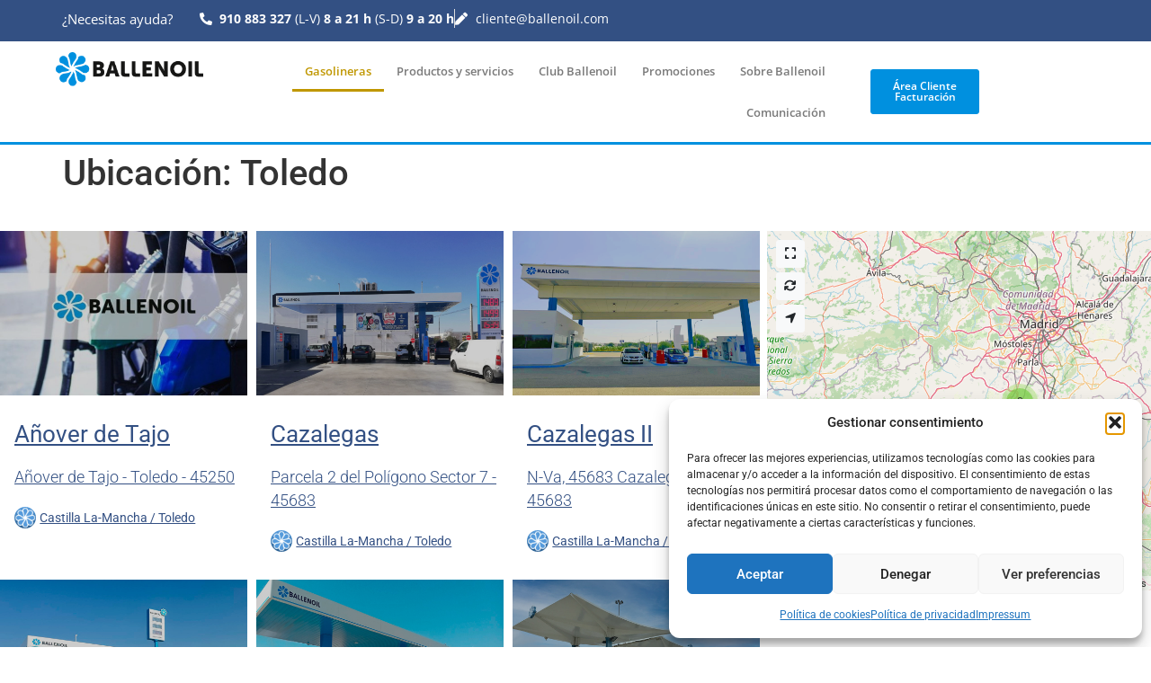

--- FILE ---
content_type: text/html; charset=UTF-8
request_url: https://www.ballenoil.es/gasolineras/locations/toledo/
body_size: 30943
content:
<!doctype html>
<html lang="es">
<head>
	<meta charset="UTF-8">
	<meta name="viewport" content="width=device-width, initial-scale=1">
	<link rel="profile" href="https://gmpg.org/xfn/11">
	<meta name='robots' content='index, follow, max-image-preview:large, max-snippet:-1, max-video-preview:-1' />
	<style>img:is([sizes="auto" i], [sizes^="auto," i]) { contain-intrinsic-size: 3000px 1500px }</style>
	
	<!-- This site is optimized with the Yoast SEO plugin v26.5 - https://yoast.com/wordpress/plugins/seo/ -->
	<title>Gasolineras - Ballenoil</title>
	<link rel="canonical" href="https://www.ballenoil.es/gasolineras/" />
	<meta property="og:locale" content="es_ES" />
	<meta property="og:type" content="article" />
	<meta property="og:title" content="Gasolineras - Ballenoil" />
	<meta property="og:description" content="Busca tu estación Ballenoil más cercana Escribe la Comunidad Autónoma, provincia o localidad que quieres buscar, selecciona en el menú desplegable y pincha en BUSCAR." />
	<meta property="og:url" content="https://www.ballenoil.es/gasolineras/" />
	<meta property="og:site_name" content="Ballenoil" />
	<meta property="article:modified_time" content="2023-07-19T08:12:09+00:00" />
	<meta property="og:image" content="https://www.ballenoil.es/wp-content/uploads/2020/09/Hero-Home.jpg" />
	<meta property="og:image:width" content="1941" />
	<meta property="og:image:height" content="1092" />
	<meta property="og:image:type" content="image/jpeg" />
	<meta name="twitter:card" content="summary_large_image" />
	<meta name="twitter:label1" content="Tiempo de lectura" />
	<meta name="twitter:data1" content="1 minuto" />
	<script type="application/ld+json" class="yoast-schema-graph">{"@context":"https://schema.org","@graph":[{"@type":"WebPage","@id":"https://www.ballenoil.es/gasolineras/","url":"https://www.ballenoil.es/gasolineras/","name":"Gasolineras - Ballenoil","isPartOf":{"@id":"https://www.ballenoil.es/#website"},"primaryImageOfPage":{"@id":"https://www.ballenoil.es/gasolineras/#primaryimage"},"image":{"@id":"https://www.ballenoil.es/gasolineras/#primaryimage"},"thumbnailUrl":"https://www.ballenoil.es/wp-content/uploads/2020/09/Hero-Home.jpg","datePublished":"2020-09-11T11:02:20+00:00","dateModified":"2023-07-19T08:12:09+00:00","breadcrumb":{"@id":"https://www.ballenoil.es/gasolineras/#breadcrumb"},"inLanguage":"es","potentialAction":[{"@type":"ReadAction","target":["https://www.ballenoil.es/gasolineras/"]}]},{"@type":"ImageObject","inLanguage":"es","@id":"https://www.ballenoil.es/gasolineras/#primaryimage","url":"https://www.ballenoil.es/wp-content/uploads/2020/09/Hero-Home.jpg","contentUrl":"https://www.ballenoil.es/wp-content/uploads/2020/09/Hero-Home.jpg","width":1941,"height":1092},{"@type":"BreadcrumbList","@id":"https://www.ballenoil.es/gasolineras/#breadcrumb","itemListElement":[{"@type":"ListItem","position":1,"name":"Portada","item":"https://www.ballenoil.es/"},{"@type":"ListItem","position":2,"name":"Gasolineras","item":"https://www.ballenoil.es/gasolineras/"},{"@type":"ListItem","position":3,"name":"Gasolineras"}]},{"@type":"WebSite","@id":"https://www.ballenoil.es/#website","url":"https://www.ballenoil.es/","name":"Ballenoil","description":"Gasolineras","publisher":{"@id":"https://www.ballenoil.es/#organization"},"potentialAction":[{"@type":"SearchAction","target":{"@type":"EntryPoint","urlTemplate":"https://www.ballenoil.es/?s={search_term_string}"},"query-input":{"@type":"PropertyValueSpecification","valueRequired":true,"valueName":"search_term_string"}}],"inLanguage":"es"},{"@type":"Organization","@id":"https://www.ballenoil.es/#organization","name":"Ballenoil","url":"https://www.ballenoil.es/","logo":{"@type":"ImageObject","inLanguage":"es","@id":"https://www.ballenoil.es/#/schema/logo/image/","url":"https://www.ballenoil.es/wp-content/uploads/2020/09/cropped-Logotipo-Ballenoil.png","contentUrl":"https://www.ballenoil.es/wp-content/uploads/2020/09/cropped-Logotipo-Ballenoil.png","width":263,"height":66,"caption":"Ballenoil"},"image":{"@id":"https://www.ballenoil.es/#/schema/logo/image/"}}]}</script>
	<!-- / Yoast SEO plugin. -->


<link rel='dns-prefetch' href='//www.ballenoil.es' />
<link rel="alternate" type="application/rss+xml" title="Ballenoil &raquo; Feed" href="https://www.ballenoil.es/feed/" />
<script>
window._wpemojiSettings = {"baseUrl":"https:\/\/s.w.org\/images\/core\/emoji\/16.0.1\/72x72\/","ext":".png","svgUrl":"https:\/\/s.w.org\/images\/core\/emoji\/16.0.1\/svg\/","svgExt":".svg","source":{"concatemoji":"https:\/\/www.ballenoil.es\/wp-includes\/js\/wp-emoji-release.min.js?ver=6.8.3"}};
/*! This file is auto-generated */
!function(s,n){var o,i,e;function c(e){try{var t={supportTests:e,timestamp:(new Date).valueOf()};sessionStorage.setItem(o,JSON.stringify(t))}catch(e){}}function p(e,t,n){e.clearRect(0,0,e.canvas.width,e.canvas.height),e.fillText(t,0,0);var t=new Uint32Array(e.getImageData(0,0,e.canvas.width,e.canvas.height).data),a=(e.clearRect(0,0,e.canvas.width,e.canvas.height),e.fillText(n,0,0),new Uint32Array(e.getImageData(0,0,e.canvas.width,e.canvas.height).data));return t.every(function(e,t){return e===a[t]})}function u(e,t){e.clearRect(0,0,e.canvas.width,e.canvas.height),e.fillText(t,0,0);for(var n=e.getImageData(16,16,1,1),a=0;a<n.data.length;a++)if(0!==n.data[a])return!1;return!0}function f(e,t,n,a){switch(t){case"flag":return n(e,"\ud83c\udff3\ufe0f\u200d\u26a7\ufe0f","\ud83c\udff3\ufe0f\u200b\u26a7\ufe0f")?!1:!n(e,"\ud83c\udde8\ud83c\uddf6","\ud83c\udde8\u200b\ud83c\uddf6")&&!n(e,"\ud83c\udff4\udb40\udc67\udb40\udc62\udb40\udc65\udb40\udc6e\udb40\udc67\udb40\udc7f","\ud83c\udff4\u200b\udb40\udc67\u200b\udb40\udc62\u200b\udb40\udc65\u200b\udb40\udc6e\u200b\udb40\udc67\u200b\udb40\udc7f");case"emoji":return!a(e,"\ud83e\udedf")}return!1}function g(e,t,n,a){var r="undefined"!=typeof WorkerGlobalScope&&self instanceof WorkerGlobalScope?new OffscreenCanvas(300,150):s.createElement("canvas"),o=r.getContext("2d",{willReadFrequently:!0}),i=(o.textBaseline="top",o.font="600 32px Arial",{});return e.forEach(function(e){i[e]=t(o,e,n,a)}),i}function t(e){var t=s.createElement("script");t.src=e,t.defer=!0,s.head.appendChild(t)}"undefined"!=typeof Promise&&(o="wpEmojiSettingsSupports",i=["flag","emoji"],n.supports={everything:!0,everythingExceptFlag:!0},e=new Promise(function(e){s.addEventListener("DOMContentLoaded",e,{once:!0})}),new Promise(function(t){var n=function(){try{var e=JSON.parse(sessionStorage.getItem(o));if("object"==typeof e&&"number"==typeof e.timestamp&&(new Date).valueOf()<e.timestamp+604800&&"object"==typeof e.supportTests)return e.supportTests}catch(e){}return null}();if(!n){if("undefined"!=typeof Worker&&"undefined"!=typeof OffscreenCanvas&&"undefined"!=typeof URL&&URL.createObjectURL&&"undefined"!=typeof Blob)try{var e="postMessage("+g.toString()+"("+[JSON.stringify(i),f.toString(),p.toString(),u.toString()].join(",")+"));",a=new Blob([e],{type:"text/javascript"}),r=new Worker(URL.createObjectURL(a),{name:"wpTestEmojiSupports"});return void(r.onmessage=function(e){c(n=e.data),r.terminate(),t(n)})}catch(e){}c(n=g(i,f,p,u))}t(n)}).then(function(e){for(var t in e)n.supports[t]=e[t],n.supports.everything=n.supports.everything&&n.supports[t],"flag"!==t&&(n.supports.everythingExceptFlag=n.supports.everythingExceptFlag&&n.supports[t]);n.supports.everythingExceptFlag=n.supports.everythingExceptFlag&&!n.supports.flag,n.DOMReady=!1,n.readyCallback=function(){n.DOMReady=!0}}).then(function(){return e}).then(function(){var e;n.supports.everything||(n.readyCallback(),(e=n.source||{}).concatemoji?t(e.concatemoji):e.wpemoji&&e.twemoji&&(t(e.twemoji),t(e.wpemoji)))}))}((window,document),window._wpemojiSettings);
</script>
<link rel='stylesheet' id='leaflet-css' href='https://www.ballenoil.es/wp-content/plugins/directories-pro/assets/vendor/css/leaflet.min.css?ver=1.14.38' media='all' />
<link rel='stylesheet' id='drts-location-leaflet-css' href='https://www.ballenoil.es/wp-content/plugins/directories-pro/assets/css/location-leaflet.min.css?ver=1.14.38' media='all' />
<link rel='stylesheet' id='leaflet.markercluster-css' href='https://www.ballenoil.es/wp-content/plugins/directories-pro/assets/vendor/css/MarkerCluster.min.css?ver=1.14.38' media='all' />
<link rel='stylesheet' id='leaflet.markercluster.default-css' href='https://www.ballenoil.es/wp-content/plugins/directories-pro/assets/vendor/css/MarkerCluster.Default.min.css?ver=1.14.38' media='all' />
<link rel='stylesheet' id='drts-fontawesome-css' href='https://www.ballenoil.es/wp-content/plugins/directories/assets/css/fontawesome.min.css?ver=1.14.38' media='all' />
<link rel='stylesheet' id='drts-system-fontawesome-css' href='https://www.ballenoil.es/wp-content/plugins/directories/assets/css/system-fontawesome.min.css?ver=1.14.38' media='all' />
<link rel='stylesheet' id='drts-fontawesome-brands-css' href='https://www.ballenoil.es/wp-content/plugins/directories/assets/css/fontawesome-brands.min.css?ver=1.14.38' media='all' />
<link rel='stylesheet' id='drts-bootstrap-css' href='https://www.ballenoil.es/wp-content/plugins/directories/assets/css/bootstrap-main.min.css?ver=1.14.38' media='all' />
<link rel='stylesheet' id='drts-css' href='https://www.ballenoil.es/wp-content/plugins/directories/assets/css/main.min.css?ver=1.14.38' media='all' />
<link rel='stylesheet' id='directories-pro-css' href='https://www.ballenoil.es/wp-content/plugins/directories-pro/assets/css/main.min.css?ver=1.14.38' media='all' />
<link rel='stylesheet' id='dce-dynamic-visibility-style-css' href='https://www.ballenoil.es/wp-content/plugins/dynamic-visibility-for-elementor/assets/css/dynamic-visibility.css?ver=6.0.1' media='all' />
<style id='wp-emoji-styles-inline-css'>

	img.wp-smiley, img.emoji {
		display: inline !important;
		border: none !important;
		box-shadow: none !important;
		height: 1em !important;
		width: 1em !important;
		margin: 0 0.07em !important;
		vertical-align: -0.1em !important;
		background: none !important;
		padding: 0 !important;
	}
</style>
<link rel='stylesheet' id='wp-block-library-css' href='https://www.ballenoil.es/wp-includes/css/dist/block-library/style.min.css?ver=6.8.3' media='all' />
<link rel='stylesheet' id='jet-engine-frontend-css' href='https://www.ballenoil.es/wp-content/plugins/jet-engine-2/assets/css/frontend.css?ver=2.9.3' media='all' />
<style id='global-styles-inline-css'>
:root{--wp--preset--aspect-ratio--square: 1;--wp--preset--aspect-ratio--4-3: 4/3;--wp--preset--aspect-ratio--3-4: 3/4;--wp--preset--aspect-ratio--3-2: 3/2;--wp--preset--aspect-ratio--2-3: 2/3;--wp--preset--aspect-ratio--16-9: 16/9;--wp--preset--aspect-ratio--9-16: 9/16;--wp--preset--color--black: #000000;--wp--preset--color--cyan-bluish-gray: #abb8c3;--wp--preset--color--white: #ffffff;--wp--preset--color--pale-pink: #f78da7;--wp--preset--color--vivid-red: #cf2e2e;--wp--preset--color--luminous-vivid-orange: #ff6900;--wp--preset--color--luminous-vivid-amber: #fcb900;--wp--preset--color--light-green-cyan: #7bdcb5;--wp--preset--color--vivid-green-cyan: #00d084;--wp--preset--color--pale-cyan-blue: #8ed1fc;--wp--preset--color--vivid-cyan-blue: #0693e3;--wp--preset--color--vivid-purple: #9b51e0;--wp--preset--gradient--vivid-cyan-blue-to-vivid-purple: linear-gradient(135deg,rgba(6,147,227,1) 0%,rgb(155,81,224) 100%);--wp--preset--gradient--light-green-cyan-to-vivid-green-cyan: linear-gradient(135deg,rgb(122,220,180) 0%,rgb(0,208,130) 100%);--wp--preset--gradient--luminous-vivid-amber-to-luminous-vivid-orange: linear-gradient(135deg,rgba(252,185,0,1) 0%,rgba(255,105,0,1) 100%);--wp--preset--gradient--luminous-vivid-orange-to-vivid-red: linear-gradient(135deg,rgba(255,105,0,1) 0%,rgb(207,46,46) 100%);--wp--preset--gradient--very-light-gray-to-cyan-bluish-gray: linear-gradient(135deg,rgb(238,238,238) 0%,rgb(169,184,195) 100%);--wp--preset--gradient--cool-to-warm-spectrum: linear-gradient(135deg,rgb(74,234,220) 0%,rgb(151,120,209) 20%,rgb(207,42,186) 40%,rgb(238,44,130) 60%,rgb(251,105,98) 80%,rgb(254,248,76) 100%);--wp--preset--gradient--blush-light-purple: linear-gradient(135deg,rgb(255,206,236) 0%,rgb(152,150,240) 100%);--wp--preset--gradient--blush-bordeaux: linear-gradient(135deg,rgb(254,205,165) 0%,rgb(254,45,45) 50%,rgb(107,0,62) 100%);--wp--preset--gradient--luminous-dusk: linear-gradient(135deg,rgb(255,203,112) 0%,rgb(199,81,192) 50%,rgb(65,88,208) 100%);--wp--preset--gradient--pale-ocean: linear-gradient(135deg,rgb(255,245,203) 0%,rgb(182,227,212) 50%,rgb(51,167,181) 100%);--wp--preset--gradient--electric-grass: linear-gradient(135deg,rgb(202,248,128) 0%,rgb(113,206,126) 100%);--wp--preset--gradient--midnight: linear-gradient(135deg,rgb(2,3,129) 0%,rgb(40,116,252) 100%);--wp--preset--font-size--small: 13px;--wp--preset--font-size--medium: 20px;--wp--preset--font-size--large: 36px;--wp--preset--font-size--x-large: 42px;--wp--preset--spacing--20: 0.44rem;--wp--preset--spacing--30: 0.67rem;--wp--preset--spacing--40: 1rem;--wp--preset--spacing--50: 1.5rem;--wp--preset--spacing--60: 2.25rem;--wp--preset--spacing--70: 3.38rem;--wp--preset--spacing--80: 5.06rem;--wp--preset--shadow--natural: 6px 6px 9px rgba(0, 0, 0, 0.2);--wp--preset--shadow--deep: 12px 12px 50px rgba(0, 0, 0, 0.4);--wp--preset--shadow--sharp: 6px 6px 0px rgba(0, 0, 0, 0.2);--wp--preset--shadow--outlined: 6px 6px 0px -3px rgba(255, 255, 255, 1), 6px 6px rgba(0, 0, 0, 1);--wp--preset--shadow--crisp: 6px 6px 0px rgba(0, 0, 0, 1);}:root { --wp--style--global--content-size: 800px;--wp--style--global--wide-size: 1200px; }:where(body) { margin: 0; }.wp-site-blocks > .alignleft { float: left; margin-right: 2em; }.wp-site-blocks > .alignright { float: right; margin-left: 2em; }.wp-site-blocks > .aligncenter { justify-content: center; margin-left: auto; margin-right: auto; }:where(.wp-site-blocks) > * { margin-block-start: 24px; margin-block-end: 0; }:where(.wp-site-blocks) > :first-child { margin-block-start: 0; }:where(.wp-site-blocks) > :last-child { margin-block-end: 0; }:root { --wp--style--block-gap: 24px; }:root :where(.is-layout-flow) > :first-child{margin-block-start: 0;}:root :where(.is-layout-flow) > :last-child{margin-block-end: 0;}:root :where(.is-layout-flow) > *{margin-block-start: 24px;margin-block-end: 0;}:root :where(.is-layout-constrained) > :first-child{margin-block-start: 0;}:root :where(.is-layout-constrained) > :last-child{margin-block-end: 0;}:root :where(.is-layout-constrained) > *{margin-block-start: 24px;margin-block-end: 0;}:root :where(.is-layout-flex){gap: 24px;}:root :where(.is-layout-grid){gap: 24px;}.is-layout-flow > .alignleft{float: left;margin-inline-start: 0;margin-inline-end: 2em;}.is-layout-flow > .alignright{float: right;margin-inline-start: 2em;margin-inline-end: 0;}.is-layout-flow > .aligncenter{margin-left: auto !important;margin-right: auto !important;}.is-layout-constrained > .alignleft{float: left;margin-inline-start: 0;margin-inline-end: 2em;}.is-layout-constrained > .alignright{float: right;margin-inline-start: 2em;margin-inline-end: 0;}.is-layout-constrained > .aligncenter{margin-left: auto !important;margin-right: auto !important;}.is-layout-constrained > :where(:not(.alignleft):not(.alignright):not(.alignfull)){max-width: var(--wp--style--global--content-size);margin-left: auto !important;margin-right: auto !important;}.is-layout-constrained > .alignwide{max-width: var(--wp--style--global--wide-size);}body .is-layout-flex{display: flex;}.is-layout-flex{flex-wrap: wrap;align-items: center;}.is-layout-flex > :is(*, div){margin: 0;}body .is-layout-grid{display: grid;}.is-layout-grid > :is(*, div){margin: 0;}body{padding-top: 0px;padding-right: 0px;padding-bottom: 0px;padding-left: 0px;}a:where(:not(.wp-element-button)){text-decoration: underline;}:root :where(.wp-element-button, .wp-block-button__link){background-color: #32373c;border-width: 0;color: #fff;font-family: inherit;font-size: inherit;line-height: inherit;padding: calc(0.667em + 2px) calc(1.333em + 2px);text-decoration: none;}.has-black-color{color: var(--wp--preset--color--black) !important;}.has-cyan-bluish-gray-color{color: var(--wp--preset--color--cyan-bluish-gray) !important;}.has-white-color{color: var(--wp--preset--color--white) !important;}.has-pale-pink-color{color: var(--wp--preset--color--pale-pink) !important;}.has-vivid-red-color{color: var(--wp--preset--color--vivid-red) !important;}.has-luminous-vivid-orange-color{color: var(--wp--preset--color--luminous-vivid-orange) !important;}.has-luminous-vivid-amber-color{color: var(--wp--preset--color--luminous-vivid-amber) !important;}.has-light-green-cyan-color{color: var(--wp--preset--color--light-green-cyan) !important;}.has-vivid-green-cyan-color{color: var(--wp--preset--color--vivid-green-cyan) !important;}.has-pale-cyan-blue-color{color: var(--wp--preset--color--pale-cyan-blue) !important;}.has-vivid-cyan-blue-color{color: var(--wp--preset--color--vivid-cyan-blue) !important;}.has-vivid-purple-color{color: var(--wp--preset--color--vivid-purple) !important;}.has-black-background-color{background-color: var(--wp--preset--color--black) !important;}.has-cyan-bluish-gray-background-color{background-color: var(--wp--preset--color--cyan-bluish-gray) !important;}.has-white-background-color{background-color: var(--wp--preset--color--white) !important;}.has-pale-pink-background-color{background-color: var(--wp--preset--color--pale-pink) !important;}.has-vivid-red-background-color{background-color: var(--wp--preset--color--vivid-red) !important;}.has-luminous-vivid-orange-background-color{background-color: var(--wp--preset--color--luminous-vivid-orange) !important;}.has-luminous-vivid-amber-background-color{background-color: var(--wp--preset--color--luminous-vivid-amber) !important;}.has-light-green-cyan-background-color{background-color: var(--wp--preset--color--light-green-cyan) !important;}.has-vivid-green-cyan-background-color{background-color: var(--wp--preset--color--vivid-green-cyan) !important;}.has-pale-cyan-blue-background-color{background-color: var(--wp--preset--color--pale-cyan-blue) !important;}.has-vivid-cyan-blue-background-color{background-color: var(--wp--preset--color--vivid-cyan-blue) !important;}.has-vivid-purple-background-color{background-color: var(--wp--preset--color--vivid-purple) !important;}.has-black-border-color{border-color: var(--wp--preset--color--black) !important;}.has-cyan-bluish-gray-border-color{border-color: var(--wp--preset--color--cyan-bluish-gray) !important;}.has-white-border-color{border-color: var(--wp--preset--color--white) !important;}.has-pale-pink-border-color{border-color: var(--wp--preset--color--pale-pink) !important;}.has-vivid-red-border-color{border-color: var(--wp--preset--color--vivid-red) !important;}.has-luminous-vivid-orange-border-color{border-color: var(--wp--preset--color--luminous-vivid-orange) !important;}.has-luminous-vivid-amber-border-color{border-color: var(--wp--preset--color--luminous-vivid-amber) !important;}.has-light-green-cyan-border-color{border-color: var(--wp--preset--color--light-green-cyan) !important;}.has-vivid-green-cyan-border-color{border-color: var(--wp--preset--color--vivid-green-cyan) !important;}.has-pale-cyan-blue-border-color{border-color: var(--wp--preset--color--pale-cyan-blue) !important;}.has-vivid-cyan-blue-border-color{border-color: var(--wp--preset--color--vivid-cyan-blue) !important;}.has-vivid-purple-border-color{border-color: var(--wp--preset--color--vivid-purple) !important;}.has-vivid-cyan-blue-to-vivid-purple-gradient-background{background: var(--wp--preset--gradient--vivid-cyan-blue-to-vivid-purple) !important;}.has-light-green-cyan-to-vivid-green-cyan-gradient-background{background: var(--wp--preset--gradient--light-green-cyan-to-vivid-green-cyan) !important;}.has-luminous-vivid-amber-to-luminous-vivid-orange-gradient-background{background: var(--wp--preset--gradient--luminous-vivid-amber-to-luminous-vivid-orange) !important;}.has-luminous-vivid-orange-to-vivid-red-gradient-background{background: var(--wp--preset--gradient--luminous-vivid-orange-to-vivid-red) !important;}.has-very-light-gray-to-cyan-bluish-gray-gradient-background{background: var(--wp--preset--gradient--very-light-gray-to-cyan-bluish-gray) !important;}.has-cool-to-warm-spectrum-gradient-background{background: var(--wp--preset--gradient--cool-to-warm-spectrum) !important;}.has-blush-light-purple-gradient-background{background: var(--wp--preset--gradient--blush-light-purple) !important;}.has-blush-bordeaux-gradient-background{background: var(--wp--preset--gradient--blush-bordeaux) !important;}.has-luminous-dusk-gradient-background{background: var(--wp--preset--gradient--luminous-dusk) !important;}.has-pale-ocean-gradient-background{background: var(--wp--preset--gradient--pale-ocean) !important;}.has-electric-grass-gradient-background{background: var(--wp--preset--gradient--electric-grass) !important;}.has-midnight-gradient-background{background: var(--wp--preset--gradient--midnight) !important;}.has-small-font-size{font-size: var(--wp--preset--font-size--small) !important;}.has-medium-font-size{font-size: var(--wp--preset--font-size--medium) !important;}.has-large-font-size{font-size: var(--wp--preset--font-size--large) !important;}.has-x-large-font-size{font-size: var(--wp--preset--font-size--x-large) !important;}
:root :where(.wp-block-pullquote){font-size: 1.5em;line-height: 1.6;}
</style>
<link rel='stylesheet' id='cmplz-general-css' href='https://www.ballenoil.es/wp-content/plugins/complianz-gdpr/assets/css/cookieblocker.min.css?ver=1763718654' media='all' />
<link rel='stylesheet' id='hello-elementor-css' href='https://www.ballenoil.es/wp-content/themes/hello-elementor/assets/css/reset.css?ver=3.4.4' media='all' />
<link rel='stylesheet' id='hello-elementor-theme-style-css' href='https://www.ballenoil.es/wp-content/themes/hello-elementor/assets/css/theme.css?ver=3.4.4' media='all' />
<link rel='stylesheet' id='hello-elementor-header-footer-css' href='https://www.ballenoil.es/wp-content/themes/hello-elementor/assets/css/header-footer.css?ver=3.4.4' media='all' />
<link rel='stylesheet' id='elementor-frontend-css' href='https://www.ballenoil.es/wp-content/plugins/elementor/assets/css/frontend.min.css?ver=3.33.2' media='all' />
<link rel='stylesheet' id='widget-icon-list-css' href='https://www.ballenoil.es/wp-content/plugins/elementor/assets/css/widget-icon-list.min.css?ver=3.33.2' media='all' />
<link rel='stylesheet' id='widget-image-css' href='https://www.ballenoil.es/wp-content/plugins/elementor/assets/css/widget-image.min.css?ver=3.33.2' media='all' />
<link rel='stylesheet' id='widget-nav-menu-css' href='https://www.ballenoil.es/wp-content/plugins/elementor-pro/assets/css/widget-nav-menu.min.css?ver=3.33.1' media='all' />
<link rel='stylesheet' id='e-sticky-css' href='https://www.ballenoil.es/wp-content/plugins/elementor-pro/assets/css/modules/sticky.min.css?ver=3.33.1' media='all' />
<link rel='stylesheet' id='widget-social-icons-css' href='https://www.ballenoil.es/wp-content/plugins/elementor/assets/css/widget-social-icons.min.css?ver=3.33.2' media='all' />
<link rel='stylesheet' id='e-apple-webkit-css' href='https://www.ballenoil.es/wp-content/plugins/elementor/assets/css/conditionals/apple-webkit.min.css?ver=3.33.2' media='all' />
<link rel='stylesheet' id='elementor-icons-css' href='https://www.ballenoil.es/wp-content/plugins/elementor/assets/lib/eicons/css/elementor-icons.min.css?ver=5.44.0' media='all' />
<link rel='stylesheet' id='elementor-post-793-css' href='https://www.ballenoil.es/wp-content/uploads/elementor/css/post-793.css?ver=1764970709' media='all' />
<link rel='stylesheet' id='jet-blog-css' href='https://www.ballenoil.es/wp-content/plugins/jet-blog/assets/css/jet-blog.css?ver=2.4.7' media='all' />
<link rel='stylesheet' id='jet-tabs-frontend-css' href='https://www.ballenoil.es/wp-content/plugins/jet-tabs/assets/css/jet-tabs-frontend.css?ver=2.2.11' media='all' />
<link rel='stylesheet' id='elementor-post-739-css' href='https://www.ballenoil.es/wp-content/uploads/elementor/css/post-739.css?ver=1764970710' media='all' />
<link rel='stylesheet' id='elementor-post-83-css' href='https://www.ballenoil.es/wp-content/uploads/elementor/css/post-83.css?ver=1764970710' media='all' />
<link rel='stylesheet' id='elementor-gf-local-merriweather-css' href='https://www.ballenoil.es/wp-content/uploads/elementor/google-fonts/css/merriweather.css?ver=1742910229' media='all' />
<link rel='stylesheet' id='elementor-gf-local-opensans-css' href='https://www.ballenoil.es/wp-content/uploads/elementor/google-fonts/css/opensans.css?ver=1742922044' media='all' />
<link rel='stylesheet' id='elementor-gf-local-roboto-css' href='https://www.ballenoil.es/wp-content/uploads/elementor/google-fonts/css/roboto.css?ver=1742926616' media='all' />
<link rel='stylesheet' id='elementor-icons-shared-0-css' href='https://www.ballenoil.es/wp-content/plugins/elementor/assets/lib/font-awesome/css/fontawesome.min.css?ver=5.15.3' media='all' />
<link rel='stylesheet' id='elementor-icons-fa-solid-css' href='https://www.ballenoil.es/wp-content/plugins/elementor/assets/lib/font-awesome/css/solid.min.css?ver=5.15.3' media='all' />
<link rel='stylesheet' id='elementor-icons-fa-brands-css' href='https://www.ballenoil.es/wp-content/plugins/elementor/assets/lib/font-awesome/css/brands.min.css?ver=5.15.3' media='all' />
<script src="https://www.ballenoil.es/wp-includes/js/jquery/jquery.min.js?ver=3.7.1" id="jquery-core-js"></script>
<script src="https://www.ballenoil.es/wp-includes/js/jquery/jquery-migrate.min.js?ver=3.4.1" id="jquery-migrate-js"></script>
<script src="https://www.ballenoil.es/wp-content/plugins/directories/assets/vendor/js/popper.min.js?ver=1.14.38" id="drts-popper-js"></script>
<link rel="https://api.w.org/" href="https://www.ballenoil.es/wp-json/" /><link rel="alternate" title="JSON" type="application/json" href="https://www.ballenoil.es/wp-json/wp/v2/posts/0" /><link rel="EditURI" type="application/rsd+xml" title="RSD" href="https://www.ballenoil.es/xmlrpc.php?rsd" />
<meta name="generator" content="WordPress 6.8.3" />
<link rel='shortlink' href='https://www.ballenoil.es/?p=16' />
<link rel="alternate" title="oEmbed (JSON)" type="application/json+oembed" href="https://www.ballenoil.es/wp-json/oembed/1.0/embed?url=https%3A%2F%2Fwww.ballenoil.es%2Fgasolineras%2F" />
<link rel="alternate" title="oEmbed (XML)" type="text/xml+oembed" href="https://www.ballenoil.es/wp-json/oembed/1.0/embed?url=https%3A%2F%2Fwww.ballenoil.es%2Fgasolineras%2F&#038;format=xml" />

<!--BEGIN: TRACKING CODE MANAGER (v2.5.0) BY INTELLYWP.COM IN HEAD//-->
<!-- Google Tag Manager -->
<script>(function(w,d,s,l,i){w[l]=w[l]||[];w[l].push({'gtm.start':
new Date().getTime(),event:'gtm.js'});var f=d.getElementsByTagName(s)[0],
j=d.createElement(s),dl=l!='dataLayer'?'&l='+l:'';j.async=true;j.src=
'https://www.googletagmanager.com/gtm.js?id='+i+dl;f.parentNode.insertBefore(j,f);
})(window,document,'script','dataLayer','GTM-5FGR5KF');</script>
<!-- End Google Tag Manager -->
<!--END: https://wordpress.org/plugins/tracking-code-manager IN HEAD//-->			<style>.cmplz-hidden {
					display: none !important;
				}</style><meta name="generator" content="Elementor 3.33.2; features: additional_custom_breakpoints; settings: css_print_method-external, google_font-enabled, font_display-swap">
<!-- Global site tag (gtag.js) - Google Analytics -->
<script async src="https://www.googletagmanager.com/gtag/js?id=UA-36998706-1"></script>
<script>
  window.dataLayer = window.dataLayer || [];
  function gtag(){dataLayer.push(arguments);}
  gtag('js', new Date());

  gtag('config', 'UA-36998706-1');
</script>
<!-- Global site tag (gtag.js) - Google Analytics -->
<script async src="https://www.googletagmanager.com/gtag/js?id=G-RN3BGWWR3F"></script>
<script>
  window.dataLayer = window.dataLayer || [];
  function gtag(){dataLayer.push(arguments);}
  gtag('js', new Date());

  gtag('config', 'G-RN3BGWWR3F');
</script>
<!-- Meta Pixel Code -->
<script>
!function(f,b,e,v,n,t,s)
{if(f.fbq)return;n=f.fbq=function(){n.callMethod?
n.callMethod.apply(n,arguments):n.queue.push(arguments)};
if(!f._fbq)f._fbq=n;n.push=n;n.loaded=!0;n.version='2.0';
n.queue=[];t=b.createElement(e);t.async=!0;
t.src=v;s=b.getElementsByTagName(e)[0];
s.parentNode.insertBefore(t,s)}(window, document,'script',
'https://connect.facebook.net/en_US/fbevents.js');
fbq('init', '1517807521864362');
fbq('track', 'PageView');
</script>
<noscript><img height="1" width="1" style="display:none"
src="https://www.facebook.com/tr?id=1517807521864362&ev=PageView&noscript=1"
/></noscript>
<!-- End Meta Pixel Code -->
			<style>
				.e-con.e-parent:nth-of-type(n+4):not(.e-lazyloaded):not(.e-no-lazyload),
				.e-con.e-parent:nth-of-type(n+4):not(.e-lazyloaded):not(.e-no-lazyload) * {
					background-image: none !important;
				}
				@media screen and (max-height: 1024px) {
					.e-con.e-parent:nth-of-type(n+3):not(.e-lazyloaded):not(.e-no-lazyload),
					.e-con.e-parent:nth-of-type(n+3):not(.e-lazyloaded):not(.e-no-lazyload) * {
						background-image: none !important;
					}
				}
				@media screen and (max-height: 640px) {
					.e-con.e-parent:nth-of-type(n+2):not(.e-lazyloaded):not(.e-no-lazyload),
					.e-con.e-parent:nth-of-type(n+2):not(.e-lazyloaded):not(.e-no-lazyload) * {
						background-image: none !important;
					}
				}
			</style>
			<meta name="generator" content="Powered by Slider Revolution 6.6.14 - responsive, Mobile-Friendly Slider Plugin for WordPress with comfortable drag and drop interface." />
<link rel="icon" href="https://www.ballenoil.es/wp-content/uploads/2020/09/cropped-Logotipo-Ballenoil-1-32x32.png" sizes="32x32" />
<link rel="icon" href="https://www.ballenoil.es/wp-content/uploads/2020/09/cropped-Logotipo-Ballenoil-1-300x300.png" sizes="192x192" />
<link rel="apple-touch-icon" href="https://www.ballenoil.es/wp-content/uploads/2020/09/cropped-Logotipo-Ballenoil-1-180x180.png" />
<meta name="msapplication-TileImage" content="https://www.ballenoil.es/wp-content/uploads/2020/09/cropped-Logotipo-Ballenoil-1-300x300.png" />
<script>function setREVStartSize(e){
			//window.requestAnimationFrame(function() {
				window.RSIW = window.RSIW===undefined ? window.innerWidth : window.RSIW;
				window.RSIH = window.RSIH===undefined ? window.innerHeight : window.RSIH;
				try {
					var pw = document.getElementById(e.c).parentNode.offsetWidth,
						newh;
					pw = pw===0 || isNaN(pw) || (e.l=="fullwidth" || e.layout=="fullwidth") ? window.RSIW : pw;
					e.tabw = e.tabw===undefined ? 0 : parseInt(e.tabw);
					e.thumbw = e.thumbw===undefined ? 0 : parseInt(e.thumbw);
					e.tabh = e.tabh===undefined ? 0 : parseInt(e.tabh);
					e.thumbh = e.thumbh===undefined ? 0 : parseInt(e.thumbh);
					e.tabhide = e.tabhide===undefined ? 0 : parseInt(e.tabhide);
					e.thumbhide = e.thumbhide===undefined ? 0 : parseInt(e.thumbhide);
					e.mh = e.mh===undefined || e.mh=="" || e.mh==="auto" ? 0 : parseInt(e.mh,0);
					if(e.layout==="fullscreen" || e.l==="fullscreen")
						newh = Math.max(e.mh,window.RSIH);
					else{
						e.gw = Array.isArray(e.gw) ? e.gw : [e.gw];
						for (var i in e.rl) if (e.gw[i]===undefined || e.gw[i]===0) e.gw[i] = e.gw[i-1];
						e.gh = e.el===undefined || e.el==="" || (Array.isArray(e.el) && e.el.length==0)? e.gh : e.el;
						e.gh = Array.isArray(e.gh) ? e.gh : [e.gh];
						for (var i in e.rl) if (e.gh[i]===undefined || e.gh[i]===0) e.gh[i] = e.gh[i-1];
											
						var nl = new Array(e.rl.length),
							ix = 0,
							sl;
						e.tabw = e.tabhide>=pw ? 0 : e.tabw;
						e.thumbw = e.thumbhide>=pw ? 0 : e.thumbw;
						e.tabh = e.tabhide>=pw ? 0 : e.tabh;
						e.thumbh = e.thumbhide>=pw ? 0 : e.thumbh;
						for (var i in e.rl) nl[i] = e.rl[i]<window.RSIW ? 0 : e.rl[i];
						sl = nl[0];
						for (var i in nl) if (sl>nl[i] && nl[i]>0) { sl = nl[i]; ix=i;}
						var m = pw>(e.gw[ix]+e.tabw+e.thumbw) ? 1 : (pw-(e.tabw+e.thumbw)) / (e.gw[ix]);
						newh =  (e.gh[ix] * m) + (e.tabh + e.thumbh);
					}
					var el = document.getElementById(e.c);
					if (el!==null && el) el.style.height = newh+"px";
					el = document.getElementById(e.c+"_wrapper");
					if (el!==null && el) {
						el.style.height = newh+"px";
						el.style.display = "block";
					}
				} catch(e){
					console.log("Failure at Presize of Slider:" + e)
				}
			//});
		  };</script>
		<style id="wp-custom-css">
			@media (max-width: 740px) {
.drts-display-element .drts-display-element-entity_field_post_title-1 {
		font-size: 18px !important;
		margin-bottom: 0px !important;
	line-height: 1 !important;
		margin-top: 0px !important;
	}
	
	.drts-display-element-entity_field_location_address-1.drts-display-element-inlineable  {	line-height: 1 !important;

		font-size: 16px !important;
	}
}


@media (max-width: 740px) {
	.elementor-739 .elementor-element.elementor-element-eb2a6b6:not(.elementor-motion-effects-element-type-background), .elementor-739 .elementor-element.elementor-element-e16ff90:not(.elementor-motion-effects-element-type-background) {
		display: none !important;
	}
}


/* calendario adviento */

.page-id-9548 #botones {
	position: absolute;
	top: 10px;
	z-index: 9;
}

.page-id-9548 .elementor-location-header {
	display: none !important;
}

/* fin calendario adviento */

#drts-form-27867971b050992e484ba2d8d8c2cde1 .tt-dataset-top-directory_category {
	display: none !important;
}

/* quitar pago app de estacion */

.postid-407 .app {
	display: none;
}

/* fin quitar pago app de estacion */


/* filtros pagina gasolineras */

.page-id-11193 .fas.fa-gas-pump::before{
	content: url('https://www.ballenoil.es/wp-content/uploads/2024/04/balle.png');
}

.page-id-11193 .fas.fa-droplet::before{
	content: url('https://www.ballenoil.es/wp-content/uploads/2024/04/balle.png');
}

.page-id-11193 .fas.fa-car-on::before{
	content: url('https://www.ballenoil.es/wp-content/uploads/2024/05/ballena.png');
}

.page-id-11193 .fas.fa-award::before {
	content: url('https://www.ballenoil.es/wp-content/uploads/2024/04/proximas-aperturas.png');
}


.page-id-11193 .drts-map-marker  {
	color: white !important;
}

.page-id-11193 .drts-map-popover-close  {
	opacity: 1 !important;
}

.page-id-11193 .drts-map-popover-close i {
	color: white !important;
text-shadow: 0 0 1px #000;
	font-size: 20px;
	background: #1199FF;
	padding: 5px;
	border-radius: 90px;
}


@media (min-width: 800px) {
.page-id-11193	.drts-form  {
	width: 20%;
	position: absolute;
	top: 200px;
	z-index: 999;
	left: 10px; 
}


.page-id-11193 .drts .drts-bs-card-group {
	display: block !important;
	margin-bottom: -16px;
	border: none !important;
}


.page-id-11193 .drts-view-entities-header {
	display: none;
}

.page-id-11193 .drts-view-filter-form-manual .drts-form-buttons {
	background: white !important;
	border: 12px solid white !important;
	position: relative;
	}
	
.page-id-11193	.drts-bs-btn-block {
		font-size: 16px !important;
	}
}

/* fin filtros pagina gasolineras */

.drts-display-element-view_filter_directory_category-1 .drts-view-filter-field-label {
	display: none;
}


/* ocultar tarjeta en club ballenoil */
#jet-tabs-control-1782 {
	display: none;
}

#jet-tabs-control-1784 .jet-tabs__label-image {
	height: 40px;
}

/* fin ocultar tarjeta en club ballenoil */


@media only screen and (min-width: 800px) {
	.jet-smart-listing__post-title {
height: 90px;
}
}

.elementor-element-7686d04 {
	margin-top: -18px;
}

.drts-view-post-entities .drts-display-default-summary {
	border: none !important;
}

.page-id-16 .drts-gutter-none {
	background: white !important;
}		</style>
		</head>
<body class="archive wp-singular -template -template-elementor_header_footer wp-custom-logo wp-embed-responsive wp-theme-hello-elementor hello-elementor-default drts-entity drts-entity-term drts-view-viewentities page-template page-template-elementor_header_footer elementor-default elementor-kit-793 elementor-page elementor-page-16">


<!--BEGIN: TRACKING CODE MANAGER (v2.5.0) BY INTELLYWP.COM IN BODY//-->
<!-- Google Tag Manager (noscript) -->
<noscript><iframe src="https://www.googletagmanager.com/ns.html?id=GTM-5FGR5KF" height="0" width="0"></iframe></noscript>
<!-- End Google Tag Manager (noscript) -->
<!--END: https://wordpress.org/plugins/tracking-code-manager IN BODY//-->
<a class="skip-link screen-reader-text" href="#content">Ir al contenido</a>

		<header data-elementor-type="header" data-elementor-id="739" class="elementor elementor-739 elementor-location-header" data-elementor-post-type="elementor_library">
					<section class="elementor-section elementor-top-section elementor-element elementor-element-eb2a6b6 elementor-hidden-phone elementor-section-full_width elementor-section-height-default elementor-section-height-default" data-id="eb2a6b6" data-element_type="section" data-settings="{&quot;background_background&quot;:&quot;classic&quot;,&quot;jet_parallax_layout_list&quot;:[{&quot;jet_parallax_layout_image&quot;:{&quot;url&quot;:&quot;&quot;,&quot;id&quot;:&quot;&quot;,&quot;size&quot;:&quot;&quot;},&quot;_id&quot;:&quot;aae5603&quot;,&quot;jet_parallax_layout_image_tablet&quot;:{&quot;url&quot;:&quot;&quot;,&quot;id&quot;:&quot;&quot;,&quot;size&quot;:&quot;&quot;},&quot;jet_parallax_layout_image_mobile&quot;:{&quot;url&quot;:&quot;&quot;,&quot;id&quot;:&quot;&quot;,&quot;size&quot;:&quot;&quot;},&quot;jet_parallax_layout_speed&quot;:{&quot;unit&quot;:&quot;%&quot;,&quot;size&quot;:50,&quot;sizes&quot;:[]},&quot;jet_parallax_layout_type&quot;:&quot;scroll&quot;,&quot;jet_parallax_layout_direction&quot;:&quot;1&quot;,&quot;jet_parallax_layout_fx_direction&quot;:null,&quot;jet_parallax_layout_z_index&quot;:&quot;&quot;,&quot;jet_parallax_layout_bg_x&quot;:50,&quot;jet_parallax_layout_bg_x_tablet&quot;:&quot;&quot;,&quot;jet_parallax_layout_bg_x_mobile&quot;:&quot;&quot;,&quot;jet_parallax_layout_bg_y&quot;:50,&quot;jet_parallax_layout_bg_y_tablet&quot;:&quot;&quot;,&quot;jet_parallax_layout_bg_y_mobile&quot;:&quot;&quot;,&quot;jet_parallax_layout_bg_size&quot;:&quot;auto&quot;,&quot;jet_parallax_layout_bg_size_tablet&quot;:&quot;&quot;,&quot;jet_parallax_layout_bg_size_mobile&quot;:&quot;&quot;,&quot;jet_parallax_layout_animation_prop&quot;:&quot;transform&quot;,&quot;jet_parallax_layout_on&quot;:[&quot;desktop&quot;,&quot;tablet&quot;]}]}">
						<div class="elementor-container elementor-column-gap-default">
					<div class="elementor-column elementor-col-50 elementor-top-column elementor-element elementor-element-d55837a" data-id="d55837a" data-element_type="column">
			<div class="elementor-widget-wrap elementor-element-populated">
						<div class="elementor-element elementor-element-920a4f2 elementor-widget elementor-widget-text-editor" data-id="920a4f2" data-element_type="widget" data-widget_type="text-editor.default">
				<div class="elementor-widget-container">
									<p>¿Necesitas ayuda?</p>								</div>
				</div>
					</div>
		</div>
				<div class="elementor-column elementor-col-50 elementor-top-column elementor-element elementor-element-2fa930f" data-id="2fa930f" data-element_type="column">
			<div class="elementor-widget-wrap elementor-element-populated">
						<div class="elementor-element elementor-element-ec0c912 elementor-icon-list--layout-inline elementor-list-item-link-full_width elementor-widget elementor-widget-icon-list" data-id="ec0c912" data-element_type="widget" data-widget_type="icon-list.default">
				<div class="elementor-widget-container">
							<ul class="elementor-icon-list-items elementor-inline-items">
							<li class="elementor-icon-list-item elementor-inline-item">
											<span class="elementor-icon-list-icon">
							<i aria-hidden="true" class="fas fa-phone-alt"></i>						</span>
										<span class="elementor-icon-list-text"><b>910 883 327</b> (L-V)<b> 8 a 21 h</b> (S-D)<b> 9 a 20 h</b></span>
									</li>
								<li class="elementor-icon-list-item elementor-inline-item">
											<span class="elementor-icon-list-icon">
							<i aria-hidden="true" class="fas fa-pen"></i>						</span>
										<span class="elementor-icon-list-text">cliente@ballenoil.com</span>
									</li>
						</ul>
						</div>
				</div>
					</div>
		</div>
					</div>
		</section>
				<section class="elementor-section elementor-top-section elementor-element elementor-element-e16ff90 elementor-hidden-phone elementor-section-full_width elementor-section-height-default elementor-section-height-default" data-id="e16ff90" data-element_type="section" data-settings="{&quot;jet_parallax_layout_list&quot;:[{&quot;jet_parallax_layout_image&quot;:{&quot;url&quot;:&quot;&quot;,&quot;id&quot;:&quot;&quot;,&quot;size&quot;:&quot;&quot;},&quot;_id&quot;:&quot;fd72c39&quot;,&quot;jet_parallax_layout_image_tablet&quot;:{&quot;url&quot;:&quot;&quot;,&quot;id&quot;:&quot;&quot;,&quot;size&quot;:&quot;&quot;},&quot;jet_parallax_layout_image_mobile&quot;:{&quot;url&quot;:&quot;&quot;,&quot;id&quot;:&quot;&quot;,&quot;size&quot;:&quot;&quot;},&quot;jet_parallax_layout_speed&quot;:{&quot;unit&quot;:&quot;%&quot;,&quot;size&quot;:50,&quot;sizes&quot;:[]},&quot;jet_parallax_layout_type&quot;:&quot;scroll&quot;,&quot;jet_parallax_layout_direction&quot;:&quot;1&quot;,&quot;jet_parallax_layout_fx_direction&quot;:null,&quot;jet_parallax_layout_z_index&quot;:&quot;&quot;,&quot;jet_parallax_layout_bg_x&quot;:50,&quot;jet_parallax_layout_bg_x_tablet&quot;:&quot;&quot;,&quot;jet_parallax_layout_bg_x_mobile&quot;:&quot;&quot;,&quot;jet_parallax_layout_bg_y&quot;:50,&quot;jet_parallax_layout_bg_y_tablet&quot;:&quot;&quot;,&quot;jet_parallax_layout_bg_y_mobile&quot;:&quot;&quot;,&quot;jet_parallax_layout_bg_size&quot;:&quot;auto&quot;,&quot;jet_parallax_layout_bg_size_tablet&quot;:&quot;&quot;,&quot;jet_parallax_layout_bg_size_mobile&quot;:&quot;&quot;,&quot;jet_parallax_layout_animation_prop&quot;:&quot;transform&quot;,&quot;jet_parallax_layout_on&quot;:[&quot;desktop&quot;,&quot;tablet&quot;]}],&quot;background_background&quot;:&quot;classic&quot;,&quot;sticky&quot;:&quot;top&quot;,&quot;sticky_on&quot;:[&quot;desktop&quot;,&quot;tablet&quot;,&quot;mobile&quot;],&quot;sticky_offset&quot;:0,&quot;sticky_effects_offset&quot;:0,&quot;sticky_anchor_link_offset&quot;:0}">
						<div class="elementor-container elementor-column-gap-default">
					<div class="elementor-column elementor-col-25 elementor-top-column elementor-element elementor-element-b4b16de" data-id="b4b16de" data-element_type="column">
			<div class="elementor-widget-wrap elementor-element-populated">
						<div class="elementor-element elementor-element-cb11067 elementor-widget elementor-widget-theme-site-logo elementor-widget-image" data-id="cb11067" data-element_type="widget" data-widget_type="theme-site-logo.default">
				<div class="elementor-widget-container">
											<a href="https://www.ballenoil.es">
			<img width="263" height="66" src="https://www.ballenoil.es/wp-content/uploads/2020/09/cropped-Logotipo-Ballenoil.png" class="attachment-full size-full wp-image-43" alt="" srcset="https://www.ballenoil.es/wp-content/uploads/2020/09/cropped-Logotipo-Ballenoil.png 263w, https://www.ballenoil.es/wp-content/uploads/2020/09/cropped-Logotipo-Ballenoil-240x60.png 240w" sizes="(max-width: 263px) 100vw, 263px" />				</a>
											</div>
				</div>
					</div>
		</div>
				<div class="elementor-column elementor-col-25 elementor-top-column elementor-element elementor-element-1754479" data-id="1754479" data-element_type="column">
			<div class="elementor-widget-wrap elementor-element-populated">
						<div class="elementor-element elementor-element-90129a4 elementor-nav-menu__align-end elementor-nav-menu--dropdown-mobile elementor-nav-menu__text-align-aside elementor-nav-menu--toggle elementor-nav-menu--burger elementor-widget elementor-widget-nav-menu" data-id="90129a4" data-element_type="widget" data-settings="{&quot;layout&quot;:&quot;horizontal&quot;,&quot;submenu_icon&quot;:{&quot;value&quot;:&quot;&lt;i class=\&quot;fas fa-caret-down\&quot; aria-hidden=\&quot;true\&quot;&gt;&lt;\/i&gt;&quot;,&quot;library&quot;:&quot;fa-solid&quot;},&quot;toggle&quot;:&quot;burger&quot;}" data-widget_type="nav-menu.default">
				<div class="elementor-widget-container">
								<nav aria-label="Menú" class="elementor-nav-menu--main elementor-nav-menu__container elementor-nav-menu--layout-horizontal e--pointer-underline e--animation-fade">
				<ul id="menu-1-90129a4" class="elementor-nav-menu"><li class="menu-item menu-item-type-post_type menu-item-object-page current-menu-item page_item page-item-16 current_page_item menu-item-1839"><a href="https://www.ballenoil.es/gasolineras/" aria-current="page" class="elementor-item elementor-item-active">Gasolineras</a></li>
<li class="menu-item menu-item-type-post_type menu-item-object-page menu-item-4014"><a href="https://www.ballenoil.es/productos-y-servicios/" class="elementor-item">Productos y servicios</a></li>
<li class="menu-item menu-item-type-post_type menu-item-object-page menu-item-1206"><a href="https://www.ballenoil.es/club-ballenoil/" class="elementor-item">Club Ballenoil</a></li>
<li class="menu-item menu-item-type-post_type menu-item-object-page menu-item-2544"><a href="https://www.ballenoil.es/promociones/" class="elementor-item">Promociones</a></li>
<li class="menu-item menu-item-type-post_type menu-item-object-page menu-item-772"><a href="https://www.ballenoil.es/sobre-ballenoil/" class="elementor-item">Sobre Ballenoil</a></li>
<li class="menu-item menu-item-type-post_type menu-item-object-page menu-item-2545"><a href="https://www.ballenoil.es/blog-ballenoil/" class="elementor-item">Comunicación</a></li>
</ul>			</nav>
					<div class="elementor-menu-toggle" role="button" tabindex="0" aria-label="Alternar menú" aria-expanded="false">
			<i aria-hidden="true" role="presentation" class="elementor-menu-toggle__icon--open eicon-menu-bar"></i><i aria-hidden="true" role="presentation" class="elementor-menu-toggle__icon--close eicon-close"></i>		</div>
					<nav class="elementor-nav-menu--dropdown elementor-nav-menu__container" aria-hidden="true">
				<ul id="menu-2-90129a4" class="elementor-nav-menu"><li class="menu-item menu-item-type-post_type menu-item-object-page current-menu-item page_item page-item-16 current_page_item menu-item-1839"><a href="https://www.ballenoil.es/gasolineras/" aria-current="page" class="elementor-item elementor-item-active" tabindex="-1">Gasolineras</a></li>
<li class="menu-item menu-item-type-post_type menu-item-object-page menu-item-4014"><a href="https://www.ballenoil.es/productos-y-servicios/" class="elementor-item" tabindex="-1">Productos y servicios</a></li>
<li class="menu-item menu-item-type-post_type menu-item-object-page menu-item-1206"><a href="https://www.ballenoil.es/club-ballenoil/" class="elementor-item" tabindex="-1">Club Ballenoil</a></li>
<li class="menu-item menu-item-type-post_type menu-item-object-page menu-item-2544"><a href="https://www.ballenoil.es/promociones/" class="elementor-item" tabindex="-1">Promociones</a></li>
<li class="menu-item menu-item-type-post_type menu-item-object-page menu-item-772"><a href="https://www.ballenoil.es/sobre-ballenoil/" class="elementor-item" tabindex="-1">Sobre Ballenoil</a></li>
<li class="menu-item menu-item-type-post_type menu-item-object-page menu-item-2545"><a href="https://www.ballenoil.es/blog-ballenoil/" class="elementor-item" tabindex="-1">Comunicación</a></li>
</ul>			</nav>
						</div>
				</div>
					</div>
		</div>
				<div class="elementor-column elementor-col-25 elementor-top-column elementor-element elementor-element-963986d" data-id="963986d" data-element_type="column">
			<div class="elementor-widget-wrap elementor-element-populated">
						<div class="elementor-element elementor-element-08c5d3d elementor-widget elementor-widget-button" data-id="08c5d3d" data-element_type="widget" data-widget_type="button.default">
				<div class="elementor-widget-container">
									<div class="elementor-button-wrapper">
					<a class="elementor-button elementor-button-link elementor-size-sm" href="https://clientes.ballenoil.es/zonaclientes/area.html">
						<span class="elementor-button-content-wrapper">
									<span class="elementor-button-text">Área Cliente</br> Facturación</span>
					</span>
					</a>
				</div>
								</div>
				</div>
					</div>
		</div>
				<div class="elementor-column elementor-col-25 elementor-top-column elementor-element elementor-element-4df1be3" data-id="4df1be3" data-element_type="column">
			<div class="elementor-widget-wrap">
							</div>
		</div>
					</div>
		</section>
				<section class="elementor-section elementor-top-section elementor-element elementor-element-952e508 elementor-hidden-desktop elementor-hidden-tablet elementor-section-boxed elementor-section-height-default elementor-section-height-default" data-id="952e508" data-element_type="section" data-settings="{&quot;background_background&quot;:&quot;classic&quot;,&quot;jet_parallax_layout_list&quot;:[{&quot;jet_parallax_layout_image&quot;:{&quot;url&quot;:&quot;&quot;,&quot;id&quot;:&quot;&quot;,&quot;size&quot;:&quot;&quot;},&quot;_id&quot;:&quot;aae5603&quot;,&quot;jet_parallax_layout_image_tablet&quot;:{&quot;url&quot;:&quot;&quot;,&quot;id&quot;:&quot;&quot;,&quot;size&quot;:&quot;&quot;},&quot;jet_parallax_layout_image_mobile&quot;:{&quot;url&quot;:&quot;&quot;,&quot;id&quot;:&quot;&quot;,&quot;size&quot;:&quot;&quot;},&quot;jet_parallax_layout_speed&quot;:{&quot;unit&quot;:&quot;%&quot;,&quot;size&quot;:50,&quot;sizes&quot;:[]},&quot;jet_parallax_layout_type&quot;:&quot;scroll&quot;,&quot;jet_parallax_layout_direction&quot;:&quot;1&quot;,&quot;jet_parallax_layout_fx_direction&quot;:null,&quot;jet_parallax_layout_z_index&quot;:&quot;&quot;,&quot;jet_parallax_layout_bg_x&quot;:50,&quot;jet_parallax_layout_bg_x_tablet&quot;:&quot;&quot;,&quot;jet_parallax_layout_bg_x_mobile&quot;:&quot;&quot;,&quot;jet_parallax_layout_bg_y&quot;:50,&quot;jet_parallax_layout_bg_y_tablet&quot;:&quot;&quot;,&quot;jet_parallax_layout_bg_y_mobile&quot;:&quot;&quot;,&quot;jet_parallax_layout_bg_size&quot;:&quot;auto&quot;,&quot;jet_parallax_layout_bg_size_tablet&quot;:&quot;&quot;,&quot;jet_parallax_layout_bg_size_mobile&quot;:&quot;&quot;,&quot;jet_parallax_layout_animation_prop&quot;:&quot;transform&quot;,&quot;jet_parallax_layout_on&quot;:[&quot;desktop&quot;,&quot;tablet&quot;]}]}">
						<div class="elementor-container elementor-column-gap-default">
					<div class="elementor-column elementor-col-50 elementor-top-column elementor-element elementor-element-9c6514f" data-id="9c6514f" data-element_type="column">
			<div class="elementor-widget-wrap elementor-element-populated">
						<div class="elementor-element elementor-element-a09c378 elementor-widget elementor-widget-text-editor" data-id="a09c378" data-element_type="widget" data-widget_type="text-editor.default">
				<div class="elementor-widget-container">
									<p>¿Necesitas ayuda?</p>								</div>
				</div>
					</div>
		</div>
				<div class="elementor-column elementor-col-50 elementor-top-column elementor-element elementor-element-802751b" data-id="802751b" data-element_type="column">
			<div class="elementor-widget-wrap elementor-element-populated">
						<div class="elementor-element elementor-element-1bf9fe7 elementor-icon-list--layout-inline elementor-list-item-link-full_width elementor-widget elementor-widget-icon-list" data-id="1bf9fe7" data-element_type="widget" data-widget_type="icon-list.default">
				<div class="elementor-widget-container">
							<ul class="elementor-icon-list-items elementor-inline-items">
							<li class="elementor-icon-list-item elementor-inline-item">
											<span class="elementor-icon-list-icon">
							<i aria-hidden="true" class="fas fa-phone-alt"></i>						</span>
										<span class="elementor-icon-list-text"><b>910 883</b> <b>327</b>(L-V) <b>8 a 21 h</b> (S-D)<b> 9 a 20 h</b></span>
									</li>
								<li class="elementor-icon-list-item elementor-inline-item">
											<span class="elementor-icon-list-icon">
							<i aria-hidden="true" class="fas fa-pen"></i>						</span>
										<span class="elementor-icon-list-text">cliente@ballenoil.com</span>
									</li>
						</ul>
						</div>
				</div>
					</div>
		</div>
					</div>
		</section>
				<section class="elementor-section elementor-top-section elementor-element elementor-element-3b91a92 elementor-hidden-desktop elementor-hidden-tablet elementor-section-boxed elementor-section-height-default elementor-section-height-default" data-id="3b91a92" data-element_type="section" data-settings="{&quot;jet_parallax_layout_list&quot;:[{&quot;jet_parallax_layout_image&quot;:{&quot;url&quot;:&quot;&quot;,&quot;id&quot;:&quot;&quot;,&quot;size&quot;:&quot;&quot;},&quot;_id&quot;:&quot;fd72c39&quot;,&quot;jet_parallax_layout_image_tablet&quot;:{&quot;url&quot;:&quot;&quot;,&quot;id&quot;:&quot;&quot;,&quot;size&quot;:&quot;&quot;},&quot;jet_parallax_layout_image_mobile&quot;:{&quot;url&quot;:&quot;&quot;,&quot;id&quot;:&quot;&quot;,&quot;size&quot;:&quot;&quot;},&quot;jet_parallax_layout_speed&quot;:{&quot;unit&quot;:&quot;%&quot;,&quot;size&quot;:50,&quot;sizes&quot;:[]},&quot;jet_parallax_layout_type&quot;:&quot;scroll&quot;,&quot;jet_parallax_layout_direction&quot;:&quot;1&quot;,&quot;jet_parallax_layout_fx_direction&quot;:null,&quot;jet_parallax_layout_z_index&quot;:&quot;&quot;,&quot;jet_parallax_layout_bg_x&quot;:50,&quot;jet_parallax_layout_bg_x_tablet&quot;:&quot;&quot;,&quot;jet_parallax_layout_bg_x_mobile&quot;:&quot;&quot;,&quot;jet_parallax_layout_bg_y&quot;:50,&quot;jet_parallax_layout_bg_y_tablet&quot;:&quot;&quot;,&quot;jet_parallax_layout_bg_y_mobile&quot;:&quot;&quot;,&quot;jet_parallax_layout_bg_size&quot;:&quot;auto&quot;,&quot;jet_parallax_layout_bg_size_tablet&quot;:&quot;&quot;,&quot;jet_parallax_layout_bg_size_mobile&quot;:&quot;&quot;,&quot;jet_parallax_layout_animation_prop&quot;:&quot;transform&quot;,&quot;jet_parallax_layout_on&quot;:[&quot;desktop&quot;,&quot;tablet&quot;]}]}">
						<div class="elementor-container elementor-column-gap-default">
					<div class="elementor-column elementor-col-25 elementor-top-column elementor-element elementor-element-1035eac" data-id="1035eac" data-element_type="column">
			<div class="elementor-widget-wrap elementor-element-populated">
						<div class="elementor-element elementor-element-767becb elementor-widget elementor-widget-theme-site-logo elementor-widget-image" data-id="767becb" data-element_type="widget" data-widget_type="theme-site-logo.default">
				<div class="elementor-widget-container">
											<a href="https://www.ballenoil.es">
			<img width="263" height="66" src="https://www.ballenoil.es/wp-content/uploads/2020/09/cropped-Logotipo-Ballenoil.png" class="attachment-full size-full wp-image-43" alt="" srcset="https://www.ballenoil.es/wp-content/uploads/2020/09/cropped-Logotipo-Ballenoil.png 263w, https://www.ballenoil.es/wp-content/uploads/2020/09/cropped-Logotipo-Ballenoil-240x60.png 240w" sizes="(max-width: 263px) 100vw, 263px" />				</a>
											</div>
				</div>
					</div>
		</div>
				<div class="elementor-column elementor-col-25 elementor-top-column elementor-element elementor-element-bdd334a" data-id="bdd334a" data-element_type="column">
			<div class="elementor-widget-wrap elementor-element-populated">
							</div>
		</div>
				<div class="elementor-column elementor-col-25 elementor-top-column elementor-element elementor-element-1582b53" data-id="1582b53" data-element_type="column">
			<div class="elementor-widget-wrap elementor-element-populated">
						<div class="elementor-element elementor-element-52d3eee elementor-mobile-align-center elementor-widget elementor-widget-button" data-id="52d3eee" data-element_type="widget" data-widget_type="button.default">
				<div class="elementor-widget-container">
									<div class="elementor-button-wrapper">
					<a class="elementor-button elementor-button-link elementor-size-sm" href="https://clientes.ballenoil.es/zonaclientes/login.php">
						<span class="elementor-button-content-wrapper">
									<span class="elementor-button-text">Área Clientes</span>
					</span>
					</a>
				</div>
								</div>
				</div>
					</div>
		</div>
				<div class="elementor-column elementor-col-25 elementor-top-column elementor-element elementor-element-27cf628" data-id="27cf628" data-element_type="column">
			<div class="elementor-widget-wrap elementor-element-populated">
						<div class="elementor-element elementor-element-cb91dd3 elementor-nav-menu__align-center elementor-nav-menu--stretch elementor-nav-menu--dropdown-tablet elementor-nav-menu__text-align-aside elementor-nav-menu--toggle elementor-nav-menu--burger elementor-widget elementor-widget-nav-menu" data-id="cb91dd3" data-element_type="widget" data-settings="{&quot;full_width&quot;:&quot;stretch&quot;,&quot;layout&quot;:&quot;horizontal&quot;,&quot;submenu_icon&quot;:{&quot;value&quot;:&quot;&lt;i class=\&quot;fas fa-caret-down\&quot; aria-hidden=\&quot;true\&quot;&gt;&lt;\/i&gt;&quot;,&quot;library&quot;:&quot;fa-solid&quot;},&quot;toggle&quot;:&quot;burger&quot;}" data-widget_type="nav-menu.default">
				<div class="elementor-widget-container">
								<nav aria-label="Menú" class="elementor-nav-menu--main elementor-nav-menu__container elementor-nav-menu--layout-horizontal e--pointer-underline e--animation-fade">
				<ul id="menu-1-cb91dd3" class="elementor-nav-menu"><li class="menu-item menu-item-type-post_type menu-item-object-page current-menu-item page_item page-item-16 current_page_item menu-item-1839"><a href="https://www.ballenoil.es/gasolineras/" aria-current="page" class="elementor-item elementor-item-active">Gasolineras</a></li>
<li class="menu-item menu-item-type-post_type menu-item-object-page menu-item-4014"><a href="https://www.ballenoil.es/productos-y-servicios/" class="elementor-item">Productos y servicios</a></li>
<li class="menu-item menu-item-type-post_type menu-item-object-page menu-item-1206"><a href="https://www.ballenoil.es/club-ballenoil/" class="elementor-item">Club Ballenoil</a></li>
<li class="menu-item menu-item-type-post_type menu-item-object-page menu-item-2544"><a href="https://www.ballenoil.es/promociones/" class="elementor-item">Promociones</a></li>
<li class="menu-item menu-item-type-post_type menu-item-object-page menu-item-772"><a href="https://www.ballenoil.es/sobre-ballenoil/" class="elementor-item">Sobre Ballenoil</a></li>
<li class="menu-item menu-item-type-post_type menu-item-object-page menu-item-2545"><a href="https://www.ballenoil.es/blog-ballenoil/" class="elementor-item">Comunicación</a></li>
</ul>			</nav>
					<div class="elementor-menu-toggle" role="button" tabindex="0" aria-label="Alternar menú" aria-expanded="false">
			<i aria-hidden="true" role="presentation" class="elementor-menu-toggle__icon--open eicon-menu-bar"></i><i aria-hidden="true" role="presentation" class="elementor-menu-toggle__icon--close eicon-close"></i>		</div>
					<nav class="elementor-nav-menu--dropdown elementor-nav-menu__container" aria-hidden="true">
				<ul id="menu-2-cb91dd3" class="elementor-nav-menu"><li class="menu-item menu-item-type-post_type menu-item-object-page current-menu-item page_item page-item-16 current_page_item menu-item-1839"><a href="https://www.ballenoil.es/gasolineras/" aria-current="page" class="elementor-item elementor-item-active" tabindex="-1">Gasolineras</a></li>
<li class="menu-item menu-item-type-post_type menu-item-object-page menu-item-4014"><a href="https://www.ballenoil.es/productos-y-servicios/" class="elementor-item" tabindex="-1">Productos y servicios</a></li>
<li class="menu-item menu-item-type-post_type menu-item-object-page menu-item-1206"><a href="https://www.ballenoil.es/club-ballenoil/" class="elementor-item" tabindex="-1">Club Ballenoil</a></li>
<li class="menu-item menu-item-type-post_type menu-item-object-page menu-item-2544"><a href="https://www.ballenoil.es/promociones/" class="elementor-item" tabindex="-1">Promociones</a></li>
<li class="menu-item menu-item-type-post_type menu-item-object-page menu-item-772"><a href="https://www.ballenoil.es/sobre-ballenoil/" class="elementor-item" tabindex="-1">Sobre Ballenoil</a></li>
<li class="menu-item menu-item-type-post_type menu-item-object-page menu-item-2545"><a href="https://www.ballenoil.es/blog-ballenoil/" class="elementor-item" tabindex="-1">Comunicación</a></li>
</ul>			</nav>
						</div>
				</div>
					</div>
		</div>
					</div>
		</section>
				</header>
		
<main id="content" class="site-main post-16 page type-page status-publish has-post-thumbnail hentry">

			<div class="page-header">
			<h1 class="entry-title">Ubicación: Toledo</h1>		</div>
	
	<div class="page-content">
		<div id="drts-content" class="drts drts-main">
    <div id="drts-body">
<div id="drts-content-view-term-entities">
<div class="drts-view-entities-container drts-view-entities-container-list" data-view-bundle-name="gasolineras_dir_ltg" data-view-name="nearby" data-view-url="https://www.ballenoil.es/gasolineras/locations/toledo/?sort=post_title">
    <div class="drts-view-entities-header drts-bs-mb-4"><div class="drts-bs-navbar drts-bs-navbar-expand-sm drts-bs-justify-content-between drts-bs-mb-2 drts-view-nav  drts-bs-p-0">
    <div class="drts-bs-navbar-nav"><button class="drts-bs-btn drts-bs-btn-outline-secondary drts-bs-nav-item drts-bs-mr-2 drts-bs-mb-2 drts-bs-mb-sm-0 drts-view-nav-item drts-view-nav-item-name-filter drts-view-nav-item-name-filter-modal" data-modal-title="Filtrar Gasolineras" aria-label="Filtrar Gasolineras" onclick="DRTS.ajax({modalSize:'xl',trigger:jQuery(this), container:'#drts-modal'}); event.preventDefault();" data-ajax-url="#drts-content-view-term-entities-view-filter-form"><i class="fas fa-sliders-h"></i> <span>Filtros</span></button></div>
<div class="drts-bs-navbar-nav drts-bs-d-none drts-bs-d-sm-block"></div>
</div></div>

<div class="drts-view-entities-filter-form-template" data-bundle-group="gasolineras" data-bundle-type="directory__listing" style="display:none">
    <div id="drts-content-view-term-entities-view-filter-form" class="drts-view-entities-filter-form">
<form id="drts-form-17c8d15dd4efdaca457a355cb82bf7eb" method="post" action="https://www.ballenoil.es/gasolineras/locations/toledo/" class="drts-form drts-view-filter-form" data-entities-container="#drts-content-view-term-entities" data-entities-target=".drts-view-entities-container" data-push-state="1" data-external="1" novalidate="novalidate" data-form-name="">
<div data-display-type="filters" data-display-name="default" class="drts-display drts-display-name-filters-default drts-display-default-default"><div class="drts-bs-card-group-none"><div class="drts-bs-card"><div class="drts-bs-card-header"><i class="fa-fw fas fa-star "></i> Valoración</div><div class="drts-bs-card-body"><div data-name="view_filter_voting_rating" class="drts-display-element drts-display-element-view_filter_voting_rating-1" style=""><div class="drts-view-filter-field"><div class="drts-view-filter-form-field drts-view-filter-form-field-type-voting-rating drts-form-field drts-form-type-radios" style="" data-form-field-name="filter_voting_rating" id="drts-form-17c8d15dd4efdaca457a355cb82bf7eb-filter-voting-rating" data-view-filter-name="filter_voting_rating" data-view-filter-form-type="radios">
    
    <div class="drts-form-field-main">
        
        <div class="drts-bs-form-row" id="drts-form-17c8d15dd4efdaca457a355cb82bf7eb-filter-voting-rating-options">
<div class="drts-bs-col-sm-12"><div class="drts-form-field-radio-options drts-form-field-radio-options-column drts-bs-custom-controls-stacked">
<div class="drts-form-field-radio-option drts-bs-custom-control drts-bs-custom-radio drts-bs-my-1" data-depth="0" data-value="5" style="margin-left:0rem;"><input class="drts-bs-custom-control-input" type="radio" id="drts-form-17c8d15dd4efdaca457a355cb82bf7eb-filter-voting-rating-5" name="filter_voting_rating" value="5" /><label class="drts-bs-custom-control-label" for="drts-form-17c8d15dd4efdaca457a355cb82bf7eb-filter-voting-rating-5"><span class="drts-voting-rating-stars drts-voting-rating-stars-50"></span></label></div>
<div class="drts-form-field-radio-option drts-bs-custom-control drts-bs-custom-radio drts-bs-my-1" data-depth="0" data-value="4" style="margin-left:0rem;"><input class="drts-bs-custom-control-input" type="radio" id="drts-form-17c8d15dd4efdaca457a355cb82bf7eb-filter-voting-rating-4" name="filter_voting_rating" value="4" /><label class="drts-bs-custom-control-label" for="drts-form-17c8d15dd4efdaca457a355cb82bf7eb-filter-voting-rating-4"><span class="drts-voting-rating-stars drts-voting-rating-stars-40"></span> o más</label></div>
<div class="drts-form-field-radio-option drts-bs-custom-control drts-bs-custom-radio drts-bs-my-1" data-depth="0" data-value="3" style="margin-left:0rem;"><input class="drts-bs-custom-control-input" type="radio" id="drts-form-17c8d15dd4efdaca457a355cb82bf7eb-filter-voting-rating-3" name="filter_voting_rating" value="3" /><label class="drts-bs-custom-control-label" for="drts-form-17c8d15dd4efdaca457a355cb82bf7eb-filter-voting-rating-3"><span class="drts-voting-rating-stars drts-voting-rating-stars-30"></span> o más</label></div>
<div class="drts-form-field-radio-option drts-bs-custom-control drts-bs-custom-radio drts-bs-my-1" data-depth="0" data-value="2" style="margin-left:0rem;"><input class="drts-bs-custom-control-input" type="radio" id="drts-form-17c8d15dd4efdaca457a355cb82bf7eb-filter-voting-rating-2" name="filter_voting_rating" value="2" /><label class="drts-bs-custom-control-label" for="drts-form-17c8d15dd4efdaca457a355cb82bf7eb-filter-voting-rating-2"><span class="drts-voting-rating-stars drts-voting-rating-stars-20"></span> o más</label></div>
<div class="drts-form-field-radio-option drts-bs-custom-control drts-bs-custom-radio drts-bs-my-1" data-depth="0" data-value="1" style="margin-left:0rem;"><input class="drts-bs-custom-control-input" type="radio" id="drts-form-17c8d15dd4efdaca457a355cb82bf7eb-filter-voting-rating-1" name="filter_voting_rating" value="1" /><label class="drts-bs-custom-control-label" for="drts-form-17c8d15dd4efdaca457a355cb82bf7eb-filter-voting-rating-1"><span class="drts-voting-rating-stars drts-voting-rating-stars-10"></span> o más</label></div>
<div class="drts-form-field-radio-option drts-bs-custom-control drts-bs-custom-radio drts-bs-my-1" data-depth="0" data-value="" style="margin-left:0rem;"><input class="drts-bs-custom-control-input" type="radio" id="drts-form-17c8d15dd4efdaca457a355cb82bf7eb-filter-voting-rating-" name="filter_voting_rating" value="" checked="checked" /><label class="drts-bs-custom-control-label" for="drts-form-17c8d15dd4efdaca457a355cb82bf7eb-filter-voting-rating-">Alguno [opcion]</label></div>
</div></div>
</div>
        <div class="drts-bs-form-text drts-form-error drts-bs-text-danger"></div>
        
    </div>
</div></div></div></div></div></div></div>
<div class="drts-form-buttons drts-bs-form-inline drts-bs-mt-0 drts-bs-mt-sm-3">
<button type="submit" name="_drts_form_submit[0]" value="0" class="drts-bs-btn-block drts-view-filter-form-submit drts-bs-mr-3 drts-bs-btn drts-bs-btn-primary drts-bs-btn-lg">Aplicar filtros</button>
</div>
<input type="hidden" name="filter" value="1" class="drts-form-field drts-form-type-hidden">
<input type="hidden" name="filter_location_location[]" value="56" disabled="disabled" class="drts-view-filter-form-field drts-view-filter-form-field-type-view-term-list drts-form-field drts-form-type-hidden" data-alt-value="toledo">
<input type="hidden" name="filter_location_address[text]" value="" class="drts-location-text-input drts-form-field drts-form-type-hidden">
<input type="hidden" name="filter_location_address[center]" value="" class="drts-location-text-center drts-form-field drts-form-type-hidden">
<input type="hidden" name="filter_location_address[viewport]" value="" class="drts-location-text-viewport drts-form-field drts-form-type-hidden">
<input type="hidden" name="filter_location_address[zoom]" value="" class="drts-location-text-zoom drts-form-field drts-form-type-hidden">
<input type="hidden" name="filter_location_address[radius]" value="0" class="drts-location-text-radius drts-form-field drts-form-type-hidden" data-default-radius="0">
<div class="drts-bs-form-group drts-view-filter-ignore drts-view-filter-form-field drts-view-filter-form-field-type-location-address drts-form-field drts-form-type-location-text" style="display:none;" data-suggest-location="0" data-suggest-place="0" data-geolocation="0" data-ignore-element-name="filter_location_address[text]" data-ignore-element-value="" data-search-this-area="1" data-search-this-area-drag="0" data-search-this-area-label="Current Map View" data-search-my-loc="1" data-search-my-loc-label="Ubicación actual" data-view-filter-name="filter_location_address" data-form-field-name="filter_location_address">
</div>

</form>
<script type="text/javascript">if (typeof jQuery === "undefined") {
    document.addEventListener("DOMContentLoaded", function() { var $ = jQuery; DRTS.View.filterForm("#drts-form-17c8d15dd4efdaca457a355cb82bf7eb"); });
} else {
    jQuery(function($) { DRTS.View.filterForm("#drts-form-17c8d15dd4efdaca457a355cb82bf7eb"); });
}</script></div>
</div>

<div class="drts-view-entities drts-view-post-entities drts-view-entities-list">
    <div class="drts-location-entities-map-container drts-location-entities-with-map drts-location-entities-with-map-right drts-bs-row drts-bs-no-gutters drts-bs-flex-column-reverse drts-bs-flex-sm-row">
    <div class="drts-location-entities-container drts-bs-col drts-bs-col-sm-8 drts-bs-pr-sm-2">
        <div class="drts-view-entities drts-location-entities">
            <div class="drts-view-entities-list-grid">
    <div class="drts-row drts-gutter-sm drts-y-gutter">
        <div class="drts-col-4 drts-view-entity-container">
            <div id="drts-content-post-10720" data-entity-id="10720" class="drts-entity drts-entity-post drts-display drts-display--summary drts-display-default-summary" data-type="post" data-content-type="directory__listing" data-content-name="gasolineras_dir_ltg" data-display-type="entity" data-display-name="summary"><div data-name="columns" class="drts-display-element drts-display-element-columns-1  drts-display-element-no-header" style=""><div class="drts-row drts-gutter-none">
<div data-name="column" class="drts-display-element drts-display-element-column-1 directory-listing-aside  drts-col-12 drts-col-md-6 drts-col-lg-4 drts-col-xl-4 drts-display-element-no-header" style=""><div data-name="entity_field_directory_photos" class="drts-display-element drts-display-element-entity_field_directory_photos-2  " style=""><a href="https://www.ballenoil.es/gasolineras-ballenoil/ballenoil-anover-de-tajo/" target="" rel=""><div class="drts-display-element-hover-effect drts-display-element-hover-brighten"><img decoding="async" src="https://www.ballenoil.es/wp-content/uploads/2021/06/fuel-nozzle-on-gas-station-P4J2FJB-p91638nf6j4r7zj1w8aola9cfyhzvfye5u0tt9g0bw-1.jpg" title="Ballenoil" alt="Gasolinera Ballenoil" style="width:100%;height:auto" /></div></a></div></div>
<div data-name="column" class="drts-display-element drts-display-element-column-2 directory-listing-main drts-bs-pt-2 drts-bs-pb-2 drts-bs-pl-3  drts-col-12 drts-col-md-6 drts-col-lg-8 drts-col-xl-8 drts-display-element-no-header" style=""><div data-name="entity_field_post_title" class="drts-display-element drts-display-element-entity_field_post_title-1 drts-display-element-inlineable directory-listing-title drts-bs-mt-3 drts-bs-mb-3 " style="font-size:1.6rem;"><a href="https://www.ballenoil.es/gasolineras-ballenoil/ballenoil-anover-de-tajo/" target="_self" title="Añover de Tajo" class=" drts-entity-permalink drts-entity-10720" data-type="post" data-content-type="directory__listing" data-content-name="gasolineras_dir_ltg">Añover de Tajo</a></div>
<div data-name="group" class="drts-display-element drts-display-element-group-1 directory-listing-info drts-bs-mt-2  drts-display-element-no-header" style="font-size:0.9rem;"><div data-name="entity_field_location_address" class="drts-display-element drts-display-element-entity_field_location_address-1 drts-display-element-inlineable  drts-bs-font-weight-light " style="font-size:1.1rem;"><span class="drts-location-address drts-map-marker-trigger drts-map-marker-trigger-0" data-key="0"><a href="https://www.google.com/maps/search/?api=1&query=39.989486,-3.766366" rel="noopener noreferrer" target="_blank">Añover de Tajo - Toledo - 45250</a></span></div></div>
<div data-name="entity_fieldlist" class="drts-display-element drts-display-element-entity_fieldlist-1 directory-listing-contact-info drts-bs-mt-2 drts-display-element-no-header" style="font-size:0.9rem;"><div class="drts-bs-list-group drts-bs-list-group-flush drts-entity-fieldlist drts-entity-fieldlist-no-inline drts-entity-fieldlist-no-border"><div class="drts-bs-list-group-item drts-bs-px-0 drts-bs-border-0">
<div class="drts-entity-field">
<div class="drts-entity-field-label drts-entity-field-label-type-none"></div>
<div class="drts-entity-field-value"><div data-name="entity_field_location_location" class="drts-display-element drts-display-element-entity_field_location_location-1 drts-display-element-inlineable  " style=""><a href="https://www.ballenoil.es/gasolineras/locations/toledo/" title="Toledo" class=" drts-entity-permalink drts-entity-56" data-type="term" data-content-type="location_location" data-content-name="gasolineras_loc_loc"><img decoding="async" src="https://www.ballenoil.es/wp-content/uploads/2021/04/ic-32x32.png" alt="" class="drts-icon drts-icon-sm" /><span>Castilla La-Mancha / Toledo</span></a></div></div>
</div></div></div></div></div>
</div></div></div>        </div>
                <div class="drts-col-4 drts-view-entity-container">
            <div id="drts-content-post-7478" data-entity-id="7478" class="drts-entity drts-entity-post drts-display drts-display--summary drts-display-default-summary" data-type="post" data-content-type="directory__listing" data-content-name="gasolineras_dir_ltg" data-display-type="entity" data-display-name="summary"><div data-name="columns" class="drts-display-element drts-display-element-columns-1  drts-display-element-no-header" style=""><div class="drts-row drts-gutter-none">
<div data-name="column" class="drts-display-element drts-display-element-column-1 directory-listing-aside  drts-col-12 drts-col-md-6 drts-col-lg-4 drts-col-xl-4 drts-display-element-no-header" style=""><div data-name="entity_field_directory_photos" class="drts-display-element drts-display-element-entity_field_directory_photos-2  " style=""><a href="https://www.ballenoil.es/gasolineras-ballenoil/cazalegas/" target="" rel=""><div class="drts-display-element-hover-effect drts-display-element-hover-brighten"><img decoding="async" src="https://www.ballenoil.es/wp-content/uploads/2022/12/cazalegas_ballenoil-1.jpg" title="cazalegas_ballenoil" alt="Cazalegas Ballenoil" style="width:100%;height:auto" /></div></a></div></div>
<div data-name="column" class="drts-display-element drts-display-element-column-2 directory-listing-main drts-bs-pt-2 drts-bs-pb-2 drts-bs-pl-3  drts-col-12 drts-col-md-6 drts-col-lg-8 drts-col-xl-8 drts-display-element-no-header" style=""><div data-name="entity_field_post_title" class="drts-display-element drts-display-element-entity_field_post_title-1 drts-display-element-inlineable directory-listing-title drts-bs-mt-3 drts-bs-mb-3 " style="font-size:1.6rem;"><a href="https://www.ballenoil.es/gasolineras-ballenoil/cazalegas/" target="_self" title="Cazalegas" class=" drts-entity-permalink drts-entity-7478" data-type="post" data-content-type="directory__listing" data-content-name="gasolineras_dir_ltg">Cazalegas</a></div>
<div data-name="group" class="drts-display-element drts-display-element-group-1 directory-listing-info drts-bs-mt-2  drts-display-element-no-header" style="font-size:0.9rem;"><div data-name="entity_field_location_address" class="drts-display-element drts-display-element-entity_field_location_address-1 drts-display-element-inlineable  drts-bs-font-weight-light " style="font-size:1.1rem;"><span class="drts-location-address drts-map-marker-trigger drts-map-marker-trigger-0" data-key="0"><a href="https://www.google.com/maps/search/?api=1&query=39.973387,-4.752251" rel="noopener noreferrer" target="_blank">Parcela 2 del Polígono Sector 7 - 45683</a></span></div></div>
<div data-name="entity_fieldlist" class="drts-display-element drts-display-element-entity_fieldlist-1 directory-listing-contact-info drts-bs-mt-2 drts-display-element-no-header" style="font-size:0.9rem;"><div class="drts-bs-list-group drts-bs-list-group-flush drts-entity-fieldlist drts-entity-fieldlist-no-inline drts-entity-fieldlist-no-border"><div class="drts-bs-list-group-item drts-bs-px-0 drts-bs-border-0">
<div class="drts-entity-field">
<div class="drts-entity-field-label drts-entity-field-label-type-none"></div>
<div class="drts-entity-field-value"><div data-name="entity_field_location_location" class="drts-display-element drts-display-element-entity_field_location_location-1 drts-display-element-inlineable  " style=""><a href="https://www.ballenoil.es/gasolineras/locations/toledo/" title="Toledo" class=" drts-entity-permalink drts-entity-56" data-type="term" data-content-type="location_location" data-content-name="gasolineras_loc_loc"><img decoding="async" src="https://www.ballenoil.es/wp-content/uploads/2021/04/ic-32x32.png" alt="" class="drts-icon drts-icon-sm" /><span>Castilla La-Mancha / Toledo</span></a></div></div>
</div></div></div></div></div>
</div></div></div>        </div>
                <div class="drts-col-4 drts-view-entity-container">
            <div id="drts-content-post-8539" data-entity-id="8539" class="drts-entity drts-entity-post drts-display drts-display--summary drts-display-default-summary" data-type="post" data-content-type="directory__listing" data-content-name="gasolineras_dir_ltg" data-display-type="entity" data-display-name="summary"><div data-name="columns" class="drts-display-element drts-display-element-columns-1  drts-display-element-no-header" style=""><div class="drts-row drts-gutter-none">
<div data-name="column" class="drts-display-element drts-display-element-column-1 directory-listing-aside  drts-col-12 drts-col-md-6 drts-col-lg-4 drts-col-xl-4 drts-display-element-no-header" style=""><div data-name="entity_field_directory_photos" class="drts-display-element drts-display-element-entity_field_directory_photos-2  " style=""><a href="https://www.ballenoil.es/gasolineras-ballenoil/gasolinera-ballenoil-cazalegas/" target="" rel=""><div class="drts-display-element-hover-effect drts-display-element-hover-brighten"><img decoding="async" src="https://www.ballenoil.es/wp-content/uploads/2023/06/Gasolinera-Ballenoil-Cazalegas-II.jpg" title="Gasolinera Ballenoil Cazalegas II" alt="Gasolinera Ballenoil en la localidad de Cazalegas" style="width:100%;height:auto" /></div></a></div></div>
<div data-name="column" class="drts-display-element drts-display-element-column-2 directory-listing-main drts-bs-pt-2 drts-bs-pb-2 drts-bs-pl-3  drts-col-12 drts-col-md-6 drts-col-lg-8 drts-col-xl-8 drts-display-element-no-header" style=""><div data-name="entity_field_post_title" class="drts-display-element drts-display-element-entity_field_post_title-1 drts-display-element-inlineable directory-listing-title drts-bs-mt-3 drts-bs-mb-3 " style="font-size:1.6rem;"><a href="https://www.ballenoil.es/gasolineras-ballenoil/gasolinera-ballenoil-cazalegas/" target="_self" title="Cazalegas II" class=" drts-entity-permalink drts-entity-8539" data-type="post" data-content-type="directory__listing" data-content-name="gasolineras_dir_ltg">Cazalegas II</a></div>
<div data-name="group" class="drts-display-element drts-display-element-group-1 directory-listing-info drts-bs-mt-2  drts-display-element-no-header" style="font-size:0.9rem;"><div data-name="entity_field_location_address" class="drts-display-element drts-display-element-entity_field_location_address-1 drts-display-element-inlineable  drts-bs-font-weight-light " style="font-size:1.1rem;"><span class="drts-location-address drts-map-marker-trigger drts-map-marker-trigger-0" data-key="0"><a href="https://www.google.com/maps/search/?api=1&query=39.975546,-4.746955" rel="noopener noreferrer" target="_blank">N-Va, 45683 Cazalegas, Toledo - 45683</a></span></div></div>
<div data-name="entity_fieldlist" class="drts-display-element drts-display-element-entity_fieldlist-1 directory-listing-contact-info drts-bs-mt-2 drts-display-element-no-header" style="font-size:0.9rem;"><div class="drts-bs-list-group drts-bs-list-group-flush drts-entity-fieldlist drts-entity-fieldlist-no-inline drts-entity-fieldlist-no-border"><div class="drts-bs-list-group-item drts-bs-px-0 drts-bs-border-0">
<div class="drts-entity-field">
<div class="drts-entity-field-label drts-entity-field-label-type-none"></div>
<div class="drts-entity-field-value"><div data-name="entity_field_location_location" class="drts-display-element drts-display-element-entity_field_location_location-1 drts-display-element-inlineable  " style=""><a href="https://www.ballenoil.es/gasolineras/locations/toledo/" title="Toledo" class=" drts-entity-permalink drts-entity-56" data-type="term" data-content-type="location_location" data-content-name="gasolineras_loc_loc"><img decoding="async" src="https://www.ballenoil.es/wp-content/uploads/2021/04/ic-32x32.png" alt="" class="drts-icon drts-icon-sm" /><span>Castilla La-Mancha / Toledo</span></a></div></div>
</div></div></div></div></div>
</div></div></div>        </div>
                <div class="drts-col-4 drts-view-entity-container">
            <div id="drts-content-post-12553" data-entity-id="12553" class="drts-entity drts-entity-post drts-display drts-display--summary drts-display-default-summary" data-type="post" data-content-type="directory__listing" data-content-name="gasolineras_dir_ltg" data-display-type="entity" data-display-name="summary"><div data-name="columns" class="drts-display-element drts-display-element-columns-1  drts-display-element-no-header" style=""><div class="drts-row drts-gutter-none">
<div data-name="column" class="drts-display-element drts-display-element-column-1 directory-listing-aside  drts-col-12 drts-col-md-6 drts-col-lg-4 drts-col-xl-4 drts-display-element-no-header" style=""><div data-name="entity_field_directory_photos" class="drts-display-element drts-display-element-entity_field_directory_photos-2  " style=""><a href="https://www.ballenoil.es/gasolineras-ballenoil/ballenoil-esquivias/" target="" rel=""><div class="drts-display-element-hover-effect drts-display-element-hover-brighten"><img decoding="async" src="https://www.ballenoil.es/wp-content/uploads/2024/09/ESQUIVIAS.jpg" title="Ballenoil Esquivias" alt="Gasolinera Ballenoil en Esquivias con coches" style="width:100%;height:auto" /></div></a></div></div>
<div data-name="column" class="drts-display-element drts-display-element-column-2 directory-listing-main drts-bs-pt-2 drts-bs-pb-2 drts-bs-pl-3  drts-col-12 drts-col-md-6 drts-col-lg-8 drts-col-xl-8 drts-display-element-no-header" style=""><div data-name="entity_field_post_title" class="drts-display-element drts-display-element-entity_field_post_title-1 drts-display-element-inlineable directory-listing-title drts-bs-mt-3 drts-bs-mb-3 " style="font-size:1.6rem;"><a href="https://www.ballenoil.es/gasolineras-ballenoil/ballenoil-esquivias/" target="_self" title="Esquivias" class=" drts-entity-permalink drts-entity-12553" data-type="post" data-content-type="directory__listing" data-content-name="gasolineras_dir_ltg">Esquivias</a></div>
<div data-name="group" class="drts-display-element drts-display-element-group-1 directory-listing-info drts-bs-mt-2  drts-display-element-no-header" style="font-size:0.9rem;"><div data-name="entity_field_location_address" class="drts-display-element drts-display-element-entity_field_location_address-1 drts-display-element-inlineable  drts-bs-font-weight-light " style="font-size:1.1rem;"><span class="drts-location-address drts-map-marker-trigger drts-map-marker-trigger-0" data-key="0"><a href="https://www.google.com/maps/search/?api=1&query=40.09986,-3.772981" rel="noopener noreferrer" target="_blank">Cam. de Azaña, 45221 Esquivias - 45221</a></span></div></div>
<div data-name="entity_fieldlist" class="drts-display-element drts-display-element-entity_fieldlist-1 directory-listing-contact-info drts-bs-mt-2 drts-display-element-no-header" style="font-size:0.9rem;"><div class="drts-bs-list-group drts-bs-list-group-flush drts-entity-fieldlist drts-entity-fieldlist-no-inline drts-entity-fieldlist-no-border"><div class="drts-bs-list-group-item drts-bs-px-0 drts-bs-border-0">
<div class="drts-entity-field">
<div class="drts-entity-field-label drts-entity-field-label-type-none"></div>
<div class="drts-entity-field-value"><div data-name="entity_field_location_location" class="drts-display-element drts-display-element-entity_field_location_location-1 drts-display-element-inlineable  " style=""><a href="https://www.ballenoil.es/gasolineras/locations/toledo/" title="Toledo" class=" drts-entity-permalink drts-entity-56" data-type="term" data-content-type="location_location" data-content-name="gasolineras_loc_loc"><img decoding="async" src="https://www.ballenoil.es/wp-content/uploads/2021/04/ic-32x32.png" alt="" class="drts-icon drts-icon-sm" /><span>Castilla La-Mancha / Toledo</span></a></div></div>
</div></div></div></div></div>
</div></div></div>        </div>
                <div class="drts-col-4 drts-view-entity-container">
            <div id="drts-content-post-351" data-entity-id="351" class="drts-entity drts-entity-post drts-display drts-display--summary drts-display-default-summary" data-type="post" data-content-type="directory__listing" data-content-name="gasolineras_dir_ltg" data-display-type="entity" data-display-name="summary"><div data-name="columns" class="drts-display-element drts-display-element-columns-1  drts-display-element-no-header" style=""><div class="drts-row drts-gutter-none">
<div data-name="column" class="drts-display-element drts-display-element-column-1 directory-listing-aside  drts-col-12 drts-col-md-6 drts-col-lg-4 drts-col-xl-4 drts-display-element-no-header" style=""><div data-name="entity_field_directory_photos" class="drts-display-element drts-display-element-entity_field_directory_photos-2  " style=""><a href="https://www.ballenoil.es/gasolineras-ballenoil/illescas/" target="" rel=""><div class="drts-display-element-hover-effect drts-display-element-hover-brighten"><img decoding="async" src="https://www.ballenoil.es/wp-content/uploads/2020/09/Illescas-I-reforma.jpg" title="Illescas I" alt="Gasolinera Ballenoil en Illescas" style="width:100%;height:auto" /></div></a></div></div>
<div data-name="column" class="drts-display-element drts-display-element-column-2 directory-listing-main drts-bs-pt-2 drts-bs-pb-2 drts-bs-pl-3  drts-col-12 drts-col-md-6 drts-col-lg-8 drts-col-xl-8 drts-display-element-no-header" style=""><div data-name="entity_field_post_title" class="drts-display-element drts-display-element-entity_field_post_title-1 drts-display-element-inlineable directory-listing-title drts-bs-mt-3 drts-bs-mb-3 " style="font-size:1.6rem;"><a href="https://www.ballenoil.es/gasolineras-ballenoil/illescas/" target="_self" title="Illescas I" class=" drts-entity-permalink drts-entity-351" data-type="post" data-content-type="directory__listing" data-content-name="gasolineras_dir_ltg">Illescas I</a></div>
<div data-name="group" class="drts-display-element drts-display-element-group-1 directory-listing-info drts-bs-mt-2  drts-display-element-no-header" style="font-size:0.9rem;"><div data-name="entity_field_location_address" class="drts-display-element drts-display-element-entity_field_location_address-1 drts-display-element-inlineable  drts-bs-font-weight-light " style="font-size:1.1rem;"><span class="drts-location-address drts-map-marker-trigger drts-map-marker-trigger-0" data-key="0"><a href="https://www.google.com/maps/search/?api=1&query=40.135124,-3.83597" rel="noopener noreferrer" target="_blank">Calle Tilo, 54 - 45200</a></span></div></div>
<div data-name="entity_fieldlist" class="drts-display-element drts-display-element-entity_fieldlist-1 directory-listing-contact-info drts-bs-mt-2 drts-display-element-no-header" style="font-size:0.9rem;"><div class="drts-bs-list-group drts-bs-list-group-flush drts-entity-fieldlist drts-entity-fieldlist-no-inline drts-entity-fieldlist-no-border"><div class="drts-bs-list-group-item drts-bs-px-0 drts-bs-border-0">
<div class="drts-entity-field">
<div class="drts-entity-field-label drts-entity-field-label-type-none"></div>
<div class="drts-entity-field-value"><div data-name="entity_field_location_location" class="drts-display-element drts-display-element-entity_field_location_location-1 drts-display-element-inlineable  " style=""><a href="https://www.ballenoil.es/gasolineras/locations/toledo/" title="Toledo" class=" drts-entity-permalink drts-entity-56" data-type="term" data-content-type="location_location" data-content-name="gasolineras_loc_loc"><img decoding="async" src="https://www.ballenoil.es/wp-content/uploads/2021/04/ic-32x32.png" alt="" class="drts-icon drts-icon-sm" /><span>Castilla La-Mancha / Toledo</span></a></div></div>
</div></div></div></div></div>
</div></div></div>        </div>
                <div class="drts-col-4 drts-view-entity-container">
            <div id="drts-content-post-352" data-entity-id="352" class="drts-entity drts-entity-post drts-display drts-display--summary drts-display-default-summary" data-type="post" data-content-type="directory__listing" data-content-name="gasolineras_dir_ltg" data-display-type="entity" data-display-name="summary"><div data-name="columns" class="drts-display-element drts-display-element-columns-1  drts-display-element-no-header" style=""><div class="drts-row drts-gutter-none">
<div data-name="column" class="drts-display-element drts-display-element-column-1 directory-listing-aside  drts-col-12 drts-col-md-6 drts-col-lg-4 drts-col-xl-4 drts-display-element-no-header" style=""><div data-name="entity_field_directory_photos" class="drts-display-element drts-display-element-entity_field_directory_photos-2  " style=""><a href="https://www.ballenoil.es/gasolineras-ballenoil/illescas-2/" target="" rel=""><div class="drts-display-element-hover-effect drts-display-element-hover-brighten"><img decoding="async" src="https://www.ballenoil.es/wp-content/uploads/2020/09/Illescas-II.jpg" title="Illescas-II" alt="Gasolinera Ballenoil Illescas" style="width:100%;height:auto" /></div></a></div></div>
<div data-name="column" class="drts-display-element drts-display-element-column-2 directory-listing-main drts-bs-pt-2 drts-bs-pb-2 drts-bs-pl-3  drts-col-12 drts-col-md-6 drts-col-lg-8 drts-col-xl-8 drts-display-element-no-header" style=""><div data-name="entity_field_post_title" class="drts-display-element drts-display-element-entity_field_post_title-1 drts-display-element-inlineable directory-listing-title drts-bs-mt-3 drts-bs-mb-3 " style="font-size:1.6rem;"><a href="https://www.ballenoil.es/gasolineras-ballenoil/illescas-2/" target="_self" title="Illescas II" class=" drts-entity-permalink drts-entity-352" data-type="post" data-content-type="directory__listing" data-content-name="gasolineras_dir_ltg">Illescas II</a></div>
<div data-name="group" class="drts-display-element drts-display-element-group-1 directory-listing-info drts-bs-mt-2  drts-display-element-no-header" style="font-size:0.9rem;"><div data-name="entity_field_location_address" class="drts-display-element drts-display-element-entity_field_location_address-1 drts-display-element-inlineable  drts-bs-font-weight-light " style="font-size:1.1rem;"><span class="drts-location-address drts-map-marker-trigger drts-map-marker-trigger-0" data-key="0"><a href="https://www.google.com/maps/search/?api=1&query=40.112418,-3.857061" rel="noopener noreferrer" target="_blank">Av. Comercio, 49 - 45200</a></span></div></div>
<div data-name="entity_fieldlist" class="drts-display-element drts-display-element-entity_fieldlist-1 directory-listing-contact-info drts-bs-mt-2 drts-display-element-no-header" style="font-size:0.9rem;"><div class="drts-bs-list-group drts-bs-list-group-flush drts-entity-fieldlist drts-entity-fieldlist-no-inline drts-entity-fieldlist-no-border"><div class="drts-bs-list-group-item drts-bs-px-0 drts-bs-border-0">
<div class="drts-entity-field">
<div class="drts-entity-field-label drts-entity-field-label-type-none"></div>
<div class="drts-entity-field-value"><div data-name="entity_field_location_location" class="drts-display-element drts-display-element-entity_field_location_location-1 drts-display-element-inlineable  " style=""><a href="https://www.ballenoil.es/gasolineras/locations/toledo/" title="Toledo" class=" drts-entity-permalink drts-entity-56" data-type="term" data-content-type="location_location" data-content-name="gasolineras_loc_loc"><img decoding="async" src="https://www.ballenoil.es/wp-content/uploads/2021/04/ic-32x32.png" alt="" class="drts-icon drts-icon-sm" /><span>Castilla La-Mancha / Toledo</span></a></div></div>
</div></div></div></div></div>
</div></div></div>        </div>
                <div class="drts-col-4 drts-view-entity-container">
            <div id="drts-content-post-8135" data-entity-id="8135" class="drts-entity drts-entity-post drts-display drts-display--summary drts-display-default-summary" data-type="post" data-content-type="directory__listing" data-content-name="gasolineras_dir_ltg" data-display-type="entity" data-display-name="summary"><div data-name="columns" class="drts-display-element drts-display-element-columns-1  drts-display-element-no-header" style=""><div class="drts-row drts-gutter-none">
<div data-name="column" class="drts-display-element drts-display-element-column-1 directory-listing-aside  drts-col-12 drts-col-md-6 drts-col-lg-4 drts-col-xl-4 drts-display-element-no-header" style=""><div data-name="entity_field_directory_photos" class="drts-display-element drts-display-element-entity_field_directory_photos-2  " style=""><a href="https://www.ballenoil.es/gasolineras-ballenoil/ocana/" target="" rel=""><div class="drts-display-element-hover-effect drts-display-element-hover-brighten"><img decoding="async" src="https://www.ballenoil.es/wp-content/uploads/2023/05/Estacion-Ballenoil-Ocana.jpg" title="Estación Ballenoil Ocaña" alt="Estación Ballenoil Ocaña, en Toledo" style="width:100%;height:auto" /></div></a></div></div>
<div data-name="column" class="drts-display-element drts-display-element-column-2 directory-listing-main drts-bs-pt-2 drts-bs-pb-2 drts-bs-pl-3  drts-col-12 drts-col-md-6 drts-col-lg-8 drts-col-xl-8 drts-display-element-no-header" style=""><div data-name="entity_field_post_title" class="drts-display-element drts-display-element-entity_field_post_title-1 drts-display-element-inlineable directory-listing-title drts-bs-mt-3 drts-bs-mb-3 " style="font-size:1.6rem;"><a href="https://www.ballenoil.es/gasolineras-ballenoil/ocana/" target="_self" title="Ocaña" class=" drts-entity-permalink drts-entity-8135" data-type="post" data-content-type="directory__listing" data-content-name="gasolineras_dir_ltg">Ocaña</a></div>
<div data-name="group" class="drts-display-element drts-display-element-group-1 directory-listing-info drts-bs-mt-2  drts-display-element-no-header" style="font-size:0.9rem;"><div data-name="entity_field_location_address" class="drts-display-element drts-display-element-entity_field_location_address-1 drts-display-element-inlineable  drts-bs-font-weight-light " style="font-size:1.1rem;"><span class="drts-location-address drts-map-marker-trigger drts-map-marker-trigger-0" data-key="0"><a href="https://www.google.com/maps/search/?api=1&query=39.9538,-3.505616" rel="noopener noreferrer" target="_blank">Ctra. Cabañas, 2 - 45300</a></span></div></div>
<div data-name="entity_fieldlist" class="drts-display-element drts-display-element-entity_fieldlist-1 directory-listing-contact-info drts-bs-mt-2 drts-display-element-no-header" style="font-size:0.9rem;"><div class="drts-bs-list-group drts-bs-list-group-flush drts-entity-fieldlist drts-entity-fieldlist-no-inline drts-entity-fieldlist-no-border"><div class="drts-bs-list-group-item drts-bs-px-0 drts-bs-border-0">
<div class="drts-entity-field">
<div class="drts-entity-field-label drts-entity-field-label-type-none"></div>
<div class="drts-entity-field-value"><div data-name="entity_field_location_location" class="drts-display-element drts-display-element-entity_field_location_location-1 drts-display-element-inlineable  " style=""><a href="https://www.ballenoil.es/gasolineras/locations/toledo/" title="Toledo" class=" drts-entity-permalink drts-entity-56" data-type="term" data-content-type="location_location" data-content-name="gasolineras_loc_loc"><img decoding="async" src="https://www.ballenoil.es/wp-content/uploads/2021/04/ic-32x32.png" alt="" class="drts-icon drts-icon-sm" /><span>Castilla La-Mancha / Toledo</span></a></div></div>
</div></div></div></div></div>
</div></div></div>        </div>
                <div class="drts-col-4 drts-view-entity-container">
            <div id="drts-content-post-7436" data-entity-id="7436" class="drts-entity drts-entity-post drts-display drts-display--summary drts-display-default-summary" data-type="post" data-content-type="directory__listing" data-content-name="gasolineras_dir_ltg" data-display-type="entity" data-display-name="summary"><div data-name="columns" class="drts-display-element drts-display-element-columns-1  drts-display-element-no-header" style=""><div class="drts-row drts-gutter-none">
<div data-name="column" class="drts-display-element drts-display-element-column-1 directory-listing-aside  drts-col-12 drts-col-md-6 drts-col-lg-4 drts-col-xl-4 drts-display-element-no-header" style=""><div data-name="entity_field_directory_photos" class="drts-display-element drts-display-element-entity_field_directory_photos-2  " style=""><a href="https://www.ballenoil.es/gasolineras-ballenoil/olias-del-rey/" target="" rel=""><div class="drts-display-element-hover-effect drts-display-element-hover-brighten"><img decoding="async" src="https://www.ballenoil.es/wp-content/uploads/2022/12/ballenoil_oliasdelrey-1.jpg" title="ballenoil_oliasdelrey (1)" alt="ballenoil_oliasdelrey (1)" style="width:100%;height:auto" /></div></a></div></div>
<div data-name="column" class="drts-display-element drts-display-element-column-2 directory-listing-main drts-bs-pt-2 drts-bs-pb-2 drts-bs-pl-3  drts-col-12 drts-col-md-6 drts-col-lg-8 drts-col-xl-8 drts-display-element-no-header" style=""><div data-name="entity_field_post_title" class="drts-display-element drts-display-element-entity_field_post_title-1 drts-display-element-inlineable directory-listing-title drts-bs-mt-3 drts-bs-mb-3 " style="font-size:1.6rem;"><a href="https://www.ballenoil.es/gasolineras-ballenoil/olias-del-rey/" target="_self" title="Olías del Rey" class=" drts-entity-permalink drts-entity-7436" data-type="post" data-content-type="directory__listing" data-content-name="gasolineras_dir_ltg">Olías del Rey</a></div>
<div data-name="group" class="drts-display-element drts-display-element-group-1 directory-listing-info drts-bs-mt-2  drts-display-element-no-header" style="font-size:0.9rem;"><div data-name="entity_field_location_address" class="drts-display-element drts-display-element-entity_field_location_address-1 drts-display-element-inlineable  drts-bs-font-weight-light " style="font-size:1.1rem;"><span class="drts-location-address drts-map-marker-trigger drts-map-marker-trigger-0" data-key="0"><a href="https://www.google.com/maps/search/?api=1&query=40.158346,-4.126709" rel="noopener noreferrer" target="_blank">Calle Sector 12 - Parcela P-68 - 45280</a></span></div></div>
<div data-name="entity_fieldlist" class="drts-display-element drts-display-element-entity_fieldlist-1 directory-listing-contact-info drts-bs-mt-2 drts-display-element-no-header" style="font-size:0.9rem;"><div class="drts-bs-list-group drts-bs-list-group-flush drts-entity-fieldlist drts-entity-fieldlist-no-inline drts-entity-fieldlist-no-border"><div class="drts-bs-list-group-item drts-bs-px-0 drts-bs-border-0">
<div class="drts-entity-field">
<div class="drts-entity-field-label drts-entity-field-label-type-none"></div>
<div class="drts-entity-field-value"><div data-name="entity_field_location_location" class="drts-display-element drts-display-element-entity_field_location_location-1 drts-display-element-inlineable  " style=""><a href="https://www.ballenoil.es/gasolineras/locations/toledo/" title="Toledo" class=" drts-entity-permalink drts-entity-56" data-type="term" data-content-type="location_location" data-content-name="gasolineras_loc_loc"><img decoding="async" src="https://www.ballenoil.es/wp-content/uploads/2021/04/ic-32x32.png" alt="" class="drts-icon drts-icon-sm" /><span>Castilla La-Mancha / Toledo</span></a></div></div>
</div></div></div></div></div>
</div></div></div>        </div>
                <div class="drts-col-4 drts-view-entity-container">
            <div id="drts-content-post-9603" data-entity-id="9603" class="drts-entity drts-entity-post drts-display drts-display--summary drts-display-default-summary" data-type="post" data-content-type="directory__listing" data-content-name="gasolineras_dir_ltg" data-display-type="entity" data-display-name="summary"><div data-name="columns" class="drts-display-element drts-display-element-columns-1  drts-display-element-no-header" style=""><div class="drts-row drts-gutter-none">
<div data-name="column" class="drts-display-element drts-display-element-column-1 directory-listing-aside  drts-col-12 drts-col-md-6 drts-col-lg-4 drts-col-xl-4 drts-display-element-no-header" style=""><div data-name="entity_field_directory_photos" class="drts-display-element drts-display-element-entity_field_directory_photos-2  " style=""><a href="https://www.ballenoil.es/gasolineras-ballenoil/ballenoil-palomarejos/" target="" rel=""><div class="drts-display-element-hover-effect drts-display-element-hover-brighten"><img decoding="async" src="https://www.ballenoil.es/wp-content/uploads/2023/10/Palomarejos-retocada.jpg" title="Palomarejos" alt="Ballenoil Palomarejos" style="width:100%;height:auto" /></div></a></div></div>
<div data-name="column" class="drts-display-element drts-display-element-column-2 directory-listing-main drts-bs-pt-2 drts-bs-pb-2 drts-bs-pl-3  drts-col-12 drts-col-md-6 drts-col-lg-8 drts-col-xl-8 drts-display-element-no-header" style=""><div data-name="entity_field_post_title" class="drts-display-element drts-display-element-entity_field_post_title-1 drts-display-element-inlineable directory-listing-title drts-bs-mt-3 drts-bs-mb-3 " style="font-size:1.6rem;"><a href="https://www.ballenoil.es/gasolineras-ballenoil/ballenoil-palomarejos/" target="_self" title="Palomarejos" class=" drts-entity-permalink drts-entity-9603" data-type="post" data-content-type="directory__listing" data-content-name="gasolineras_dir_ltg">Palomarejos</a></div>
<div data-name="group" class="drts-display-element drts-display-element-group-1 directory-listing-info drts-bs-mt-2  drts-display-element-no-header" style="font-size:0.9rem;"><div data-name="entity_field_location_address" class="drts-display-element drts-display-element-entity_field_location_address-1 drts-display-element-inlineable  drts-bs-font-weight-light " style="font-size:1.1rem;"><span class="drts-location-address drts-map-marker-trigger drts-map-marker-trigger-0" data-key="0"><a href="https://www.google.com/maps/search/?api=1&query=39.966886,-4.793162" rel="noopener noreferrer" target="_blank">Parque Comercial El Golf, Parcela 6A; Talavera de la Reina - 45600</a></span></div></div>
<div data-name="entity_fieldlist" class="drts-display-element drts-display-element-entity_fieldlist-1 directory-listing-contact-info drts-bs-mt-2 drts-display-element-no-header" style="font-size:0.9rem;"><div class="drts-bs-list-group drts-bs-list-group-flush drts-entity-fieldlist drts-entity-fieldlist-no-inline drts-entity-fieldlist-no-border"><div class="drts-bs-list-group-item drts-bs-px-0 drts-bs-border-0">
<div class="drts-entity-field">
<div class="drts-entity-field-label drts-entity-field-label-type-none"></div>
<div class="drts-entity-field-value"><div data-name="entity_field_location_location" class="drts-display-element drts-display-element-entity_field_location_location-1 drts-display-element-inlineable  " style=""><a href="https://www.ballenoil.es/gasolineras/locations/toledo/" title="Toledo" class=" drts-entity-permalink drts-entity-56" data-type="term" data-content-type="location_location" data-content-name="gasolineras_loc_loc"><img decoding="async" src="https://www.ballenoil.es/wp-content/uploads/2021/04/ic-32x32.png" alt="" class="drts-icon drts-icon-sm" /><span>Castilla La-Mancha / Toledo</span></a></div></div>
</div></div></div></div></div>
</div></div></div>        </div>
                <div class="drts-col-4 drts-view-entity-container">
            <div id="drts-content-post-6747" data-entity-id="6747" class="drts-entity drts-entity-post drts-display drts-display--summary drts-display-default-summary" data-type="post" data-content-type="directory__listing" data-content-name="gasolineras_dir_ltg" data-display-type="entity" data-display-name="summary"><div data-name="columns" class="drts-display-element drts-display-element-columns-1  drts-display-element-no-header" style=""><div class="drts-row drts-gutter-none">
<div data-name="column" class="drts-display-element drts-display-element-column-1 directory-listing-aside  drts-col-12 drts-col-md-6 drts-col-lg-4 drts-col-xl-4 drts-display-element-no-header" style=""><div data-name="entity_field_directory_photos" class="drts-display-element drts-display-element-entity_field_directory_photos-2  " style=""><a href="https://www.ballenoil.es/gasolineras-ballenoil/sesena-2/" target="" rel=""><div class="drts-display-element-hover-effect drts-display-element-hover-brighten"><img decoding="async" src="https://www.ballenoil.es/wp-content/uploads/2022/08/Sesena-OK.jpg" title="Seseña OK" alt="Seseña" style="width:100%;height:auto" /></div></a></div></div>
<div data-name="column" class="drts-display-element drts-display-element-column-2 directory-listing-main drts-bs-pt-2 drts-bs-pb-2 drts-bs-pl-3  drts-col-12 drts-col-md-6 drts-col-lg-8 drts-col-xl-8 drts-display-element-no-header" style=""><div data-name="entity_field_post_title" class="drts-display-element drts-display-element-entity_field_post_title-1 drts-display-element-inlineable directory-listing-title drts-bs-mt-3 drts-bs-mb-3 " style="font-size:1.6rem;"><a href="https://www.ballenoil.es/gasolineras-ballenoil/sesena-2/" target="_self" title="Seseña" class=" drts-entity-permalink drts-entity-6747" data-type="post" data-content-type="directory__listing" data-content-name="gasolineras_dir_ltg">Seseña</a></div>
<div data-name="group" class="drts-display-element drts-display-element-group-1 directory-listing-info drts-bs-mt-2  drts-display-element-no-header" style="font-size:0.9rem;"><div data-name="entity_field_location_address" class="drts-display-element drts-display-element-entity_field_location_address-1 drts-display-element-inlineable  drts-bs-font-weight-light " style="font-size:1.1rem;"><span class="drts-location-address drts-map-marker-trigger drts-map-marker-trigger-0" data-key="0"><a href="https://www.google.com/maps/search/?api=1&query=40.104055,-3.68789" rel="noopener noreferrer" target="_blank">Camino del Ventorrillo C/V Ctra-CM4010 - 45224</a></span></div></div>
<div data-name="entity_fieldlist" class="drts-display-element drts-display-element-entity_fieldlist-1 directory-listing-contact-info drts-bs-mt-2 drts-display-element-no-header" style="font-size:0.9rem;"><div class="drts-bs-list-group drts-bs-list-group-flush drts-entity-fieldlist drts-entity-fieldlist-no-inline drts-entity-fieldlist-no-border"><div class="drts-bs-list-group-item drts-bs-px-0 drts-bs-border-0">
<div class="drts-entity-field">
<div class="drts-entity-field-label drts-entity-field-label-type-none"></div>
<div class="drts-entity-field-value"><div data-name="entity_field_location_location" class="drts-display-element drts-display-element-entity_field_location_location-1 drts-display-element-inlineable  " style=""><a href="https://www.ballenoil.es/gasolineras/locations/toledo/" title="Toledo" class=" drts-entity-permalink drts-entity-56" data-type="term" data-content-type="location_location" data-content-name="gasolineras_loc_loc"><img decoding="async" src="https://www.ballenoil.es/wp-content/uploads/2021/04/ic-32x32.png" alt="" class="drts-icon drts-icon-sm" /><span>Castilla La-Mancha / Toledo</span></a></div></div>
</div></div></div></div></div>
</div></div></div>        </div>
                <div class="drts-col-4 drts-view-entity-container">
            <div id="drts-content-post-396" data-entity-id="396" class="drts-entity drts-entity-post drts-display drts-display--summary drts-display-default-summary" data-type="post" data-content-type="directory__listing" data-content-name="gasolineras_dir_ltg" data-display-type="entity" data-display-name="summary"><div data-name="columns" class="drts-display-element drts-display-element-columns-1  drts-display-element-no-header" style=""><div class="drts-row drts-gutter-none">
<div data-name="column" class="drts-display-element drts-display-element-column-1 directory-listing-aside  drts-col-12 drts-col-md-6 drts-col-lg-4 drts-col-xl-4 drts-display-element-no-header" style=""><div data-name="entity_field_directory_photos" class="drts-display-element drts-display-element-entity_field_directory_photos-2  " style=""><a href="https://www.ballenoil.es/gasolineras-ballenoil/talavera-de-la-reina/" target="" rel=""><div class="drts-display-element-hover-effect drts-display-element-hover-brighten"><img decoding="async" src="https://www.ballenoil.es/wp-content/uploads/2020/09/Talavera-de-la-Reina-1.jpg" title="Talavera de la Reina (1)" alt="" style="width:100%;height:auto" /></div></a></div></div>
<div data-name="column" class="drts-display-element drts-display-element-column-2 directory-listing-main drts-bs-pt-2 drts-bs-pb-2 drts-bs-pl-3  drts-col-12 drts-col-md-6 drts-col-lg-8 drts-col-xl-8 drts-display-element-no-header" style=""><div data-name="entity_field_post_title" class="drts-display-element drts-display-element-entity_field_post_title-1 drts-display-element-inlineable directory-listing-title drts-bs-mt-3 drts-bs-mb-3 " style="font-size:1.6rem;"><a href="https://www.ballenoil.es/gasolineras-ballenoil/talavera-de-la-reina/" target="_self" title="Talavera de la Reina" class=" drts-entity-permalink drts-entity-396" data-type="post" data-content-type="directory__listing" data-content-name="gasolineras_dir_ltg">Talavera de la Reina</a></div>
<div data-name="group" class="drts-display-element drts-display-element-group-1 directory-listing-info drts-bs-mt-2  drts-display-element-no-header" style="font-size:0.9rem;"><div data-name="entity_field_location_address" class="drts-display-element drts-display-element-entity_field_location_address-1 drts-display-element-inlineable  drts-bs-font-weight-light " style="font-size:1.1rem;"><span class="drts-location-address drts-map-marker-trigger drts-map-marker-trigger-0" data-key="0"><a href="https://www.google.com/maps/search/?api=1&query=39.960638,-4.84379" rel="noopener noreferrer" target="_blank">C/ Vicente de Leyva 33 - 45600</a></span></div></div>
<div data-name="entity_fieldlist" class="drts-display-element drts-display-element-entity_fieldlist-1 directory-listing-contact-info drts-bs-mt-2 drts-display-element-no-header" style="font-size:0.9rem;"><div class="drts-bs-list-group drts-bs-list-group-flush drts-entity-fieldlist drts-entity-fieldlist-no-inline drts-entity-fieldlist-no-border"><div class="drts-bs-list-group-item drts-bs-px-0 drts-bs-border-0">
<div class="drts-entity-field">
<div class="drts-entity-field-label drts-entity-field-label-type-none"></div>
<div class="drts-entity-field-value"><div data-name="entity_field_location_location" class="drts-display-element drts-display-element-entity_field_location_location-1 drts-display-element-inlineable  " style=""><a href="https://www.ballenoil.es/gasolineras/locations/toledo/" title="Toledo" class=" drts-entity-permalink drts-entity-56" data-type="term" data-content-type="location_location" data-content-name="gasolineras_loc_loc"><img decoding="async" src="https://www.ballenoil.es/wp-content/uploads/2021/04/ic-32x32.png" alt="" class="drts-icon drts-icon-sm" /><span>Castilla La-Mancha / Toledo</span></a></div></div>
</div></div></div></div></div>
</div></div></div>        </div>
                <div class="drts-col-4 drts-view-entity-container">
            <div id="drts-content-post-5500" data-entity-id="5500" class="drts-entity drts-entity-post drts-display drts-display--summary drts-display-default-summary" data-type="post" data-content-type="directory__listing" data-content-name="gasolineras_dir_ltg" data-display-type="entity" data-display-name="summary"><div data-name="columns" class="drts-display-element drts-display-element-columns-1  drts-display-element-no-header" style=""><div class="drts-row drts-gutter-none">
<div data-name="column" class="drts-display-element drts-display-element-column-1 directory-listing-aside  drts-col-12 drts-col-md-6 drts-col-lg-4 drts-col-xl-4 drts-display-element-no-header" style=""><div data-name="entity_field_directory_photos" class="drts-display-element drts-display-element-entity_field_directory_photos-2  " style=""><a href="https://www.ballenoil.es/gasolineras-ballenoil/talavera-de-la-reina-ii/" target="" rel=""><div class="drts-display-element-hover-effect drts-display-element-hover-brighten"><img decoding="async" src="https://www.ballenoil.es/wp-content/uploads/2021/11/0278017c-58e8-4b76-be53-f2e9f137b954-copia-1.jpg" title="Talavera II" alt="Talavera II" style="width:100%;height:auto" /></div></a></div></div>
<div data-name="column" class="drts-display-element drts-display-element-column-2 directory-listing-main drts-bs-pt-2 drts-bs-pb-2 drts-bs-pl-3  drts-col-12 drts-col-md-6 drts-col-lg-8 drts-col-xl-8 drts-display-element-no-header" style=""><div data-name="entity_field_post_title" class="drts-display-element drts-display-element-entity_field_post_title-1 drts-display-element-inlineable directory-listing-title drts-bs-mt-3 drts-bs-mb-3 " style="font-size:1.6rem;"><a href="https://www.ballenoil.es/gasolineras-ballenoil/talavera-de-la-reina-ii/" target="_self" title="Talavera de la Reina II" class=" drts-entity-permalink drts-entity-5500" data-type="post" data-content-type="directory__listing" data-content-name="gasolineras_dir_ltg">Talavera de la Reina II</a></div>
<div data-name="group" class="drts-display-element drts-display-element-group-1 directory-listing-info drts-bs-mt-2  drts-display-element-no-header" style="font-size:0.9rem;"><div data-name="entity_field_location_address" class="drts-display-element drts-display-element-entity_field_location_address-1 drts-display-element-inlineable  drts-bs-font-weight-light " style="font-size:1.1rem;"><span class="drts-location-address drts-map-marker-trigger drts-map-marker-trigger-0" data-key="0"><a href="https://www.google.com/maps/search/?api=1&query=39.956981,-4.846866" rel="noopener noreferrer" target="_blank">Calle Carpinteros, 24 - 45600</a></span></div></div>
<div data-name="entity_fieldlist" class="drts-display-element drts-display-element-entity_fieldlist-1 directory-listing-contact-info drts-bs-mt-2 drts-display-element-no-header" style="font-size:0.9rem;"><div class="drts-bs-list-group drts-bs-list-group-flush drts-entity-fieldlist drts-entity-fieldlist-no-inline drts-entity-fieldlist-no-border"><div class="drts-bs-list-group-item drts-bs-px-0 drts-bs-border-0">
<div class="drts-entity-field">
<div class="drts-entity-field-label drts-entity-field-label-type-none"></div>
<div class="drts-entity-field-value"><div data-name="entity_field_location_location" class="drts-display-element drts-display-element-entity_field_location_location-1 drts-display-element-inlineable  " style=""><a href="https://www.ballenoil.es/gasolineras/locations/toledo/" title="Toledo" class=" drts-entity-permalink drts-entity-56" data-type="term" data-content-type="location_location" data-content-name="gasolineras_loc_loc"><img decoding="async" src="https://www.ballenoil.es/wp-content/uploads/2021/04/ic-32x32.png" alt="" class="drts-icon drts-icon-sm" /><span>Castilla La-Mancha / Toledo</span></a></div></div>
</div></div></div></div></div>
</div></div></div>        </div>
                <div class="drts-col-4 drts-view-entity-container">
            <div id="drts-content-post-8696" data-entity-id="8696" class="drts-entity drts-entity-post drts-display drts-display--summary drts-display-default-summary" data-type="post" data-content-type="directory__listing" data-content-name="gasolineras_dir_ltg" data-display-type="entity" data-display-name="summary"><div data-name="columns" class="drts-display-element drts-display-element-columns-1  drts-display-element-no-header" style=""><div class="drts-row drts-gutter-none">
<div data-name="column" class="drts-display-element drts-display-element-column-1 directory-listing-aside  drts-col-12 drts-col-md-6 drts-col-lg-4 drts-col-xl-4 drts-display-element-no-header" style=""><div data-name="entity_field_directory_photos" class="drts-display-element drts-display-element-entity_field_directory_photos-2  " style=""><a href="https://www.ballenoil.es/gasolineras-ballenoil/gasolinera-ballenoil-talavera-de-la-reina/" target="" rel=""><div class="drts-display-element-hover-effect drts-display-element-hover-brighten"><img decoding="async" src="https://www.ballenoil.es/wp-content/uploads/2023/07/Talavera-III-coches-retocada.jpg" title="Gasolinera Ballenoil en Talavera III coches" alt="Gasolinera Ballenoil en Talavera de la Reina" style="width:100%;height:auto" /></div></a></div></div>
<div data-name="column" class="drts-display-element drts-display-element-column-2 directory-listing-main drts-bs-pt-2 drts-bs-pb-2 drts-bs-pl-3  drts-col-12 drts-col-md-6 drts-col-lg-8 drts-col-xl-8 drts-display-element-no-header" style=""><div data-name="entity_field_post_title" class="drts-display-element drts-display-element-entity_field_post_title-1 drts-display-element-inlineable directory-listing-title drts-bs-mt-3 drts-bs-mb-3 " style="font-size:1.6rem;"><a href="https://www.ballenoil.es/gasolineras-ballenoil/gasolinera-ballenoil-talavera-de-la-reina/" target="_self" title="Talavera de la Reina III" class=" drts-entity-permalink drts-entity-8696" data-type="post" data-content-type="directory__listing" data-content-name="gasolineras_dir_ltg">Talavera de la Reina III</a></div>
<div data-name="group" class="drts-display-element drts-display-element-group-1 directory-listing-info drts-bs-mt-2  drts-display-element-no-header" style="font-size:0.9rem;"><div data-name="entity_field_location_address" class="drts-display-element drts-display-element-entity_field_location_address-1 drts-display-element-inlineable  drts-bs-font-weight-light " style="font-size:1.1rem;"><span class="drts-location-address drts-map-marker-trigger drts-map-marker-trigger-0" data-key="0"><a href="https://www.google.com/maps/search/?api=1&query=39.979379,-4.840953" rel="noopener noreferrer" target="_blank">Ctra. Mejorada km. 1,3 - 45600</a></span></div></div>
<div data-name="entity_fieldlist" class="drts-display-element drts-display-element-entity_fieldlist-1 directory-listing-contact-info drts-bs-mt-2 drts-display-element-no-header" style="font-size:0.9rem;"><div class="drts-bs-list-group drts-bs-list-group-flush drts-entity-fieldlist drts-entity-fieldlist-no-inline drts-entity-fieldlist-no-border"><div class="drts-bs-list-group-item drts-bs-px-0 drts-bs-border-0">
<div class="drts-entity-field">
<div class="drts-entity-field-label drts-entity-field-label-type-none"></div>
<div class="drts-entity-field-value"><div data-name="entity_field_location_location" class="drts-display-element drts-display-element-entity_field_location_location-1 drts-display-element-inlineable  " style=""><a href="https://www.ballenoil.es/gasolineras/locations/toledo/" title="Toledo" class=" drts-entity-permalink drts-entity-56" data-type="term" data-content-type="location_location" data-content-name="gasolineras_loc_loc"><img decoding="async" src="https://www.ballenoil.es/wp-content/uploads/2021/04/ic-32x32.png" alt="" class="drts-icon drts-icon-sm" /><span>Castilla La-Mancha / Toledo</span></a></div></div>
</div></div></div></div></div>
</div></div></div>        </div>
                <div class="drts-col-4 drts-view-entity-container">
            <div id="drts-content-post-8874" data-entity-id="8874" class="drts-entity drts-entity-post drts-display drts-display--summary drts-display-default-summary" data-type="post" data-content-type="directory__listing" data-content-name="gasolineras_dir_ltg" data-display-type="entity" data-display-name="summary"><div data-name="columns" class="drts-display-element drts-display-element-columns-1  drts-display-element-no-header" style=""><div class="drts-row drts-gutter-none">
<div data-name="column" class="drts-display-element drts-display-element-column-1 directory-listing-aside  drts-col-12 drts-col-md-6 drts-col-lg-4 drts-col-xl-4 drts-display-element-no-header" style=""><div data-name="entity_field_directory_photos" class="drts-display-element drts-display-element-entity_field_directory_photos-2  " style=""><a href="https://www.ballenoil.es/gasolineras-ballenoil/ballenoil-talavera-de-la-reina/" target="" rel=""><div class="drts-display-element-hover-effect drts-display-element-hover-brighten"><img decoding="async" src="https://www.ballenoil.es/wp-content/uploads/2023/07/Talavera-IV-retocada.jpg" title="Gasolinera Ballenoil Talavera" alt="Gasolinera Ballenoil en Talavera de la Reina (Talavera IV)" style="width:100%;height:auto" /></div></a></div></div>
<div data-name="column" class="drts-display-element drts-display-element-column-2 directory-listing-main drts-bs-pt-2 drts-bs-pb-2 drts-bs-pl-3  drts-col-12 drts-col-md-6 drts-col-lg-8 drts-col-xl-8 drts-display-element-no-header" style=""><div data-name="entity_field_post_title" class="drts-display-element drts-display-element-entity_field_post_title-1 drts-display-element-inlineable directory-listing-title drts-bs-mt-3 drts-bs-mb-3 " style="font-size:1.6rem;"><a href="https://www.ballenoil.es/gasolineras-ballenoil/ballenoil-talavera-de-la-reina/" target="_self" title="Talavera de la Reina IV" class=" drts-entity-permalink drts-entity-8874" data-type="post" data-content-type="directory__listing" data-content-name="gasolineras_dir_ltg">Talavera de la Reina IV</a></div>
<div data-name="group" class="drts-display-element drts-display-element-group-1 directory-listing-info drts-bs-mt-2  drts-display-element-no-header" style="font-size:0.9rem;"><div data-name="entity_field_location_address" class="drts-display-element drts-display-element-entity_field_location_address-1 drts-display-element-inlineable  drts-bs-font-weight-light " style="font-size:1.1rem;"><span class="drts-location-address drts-map-marker-trigger drts-map-marker-trigger-0" data-key="0"><a href="https://www.google.com/maps/search/?api=1&query=39.937507,-4.880064" rel="noopener noreferrer" target="_blank">Ctra. Calera y Chozas, 4, 1, - 45600 Talavera la Nueva, Toled</a></span></div></div>
<div data-name="entity_fieldlist" class="drts-display-element drts-display-element-entity_fieldlist-1 directory-listing-contact-info drts-bs-mt-2 drts-display-element-no-header" style="font-size:0.9rem;"><div class="drts-bs-list-group drts-bs-list-group-flush drts-entity-fieldlist drts-entity-fieldlist-no-inline drts-entity-fieldlist-no-border"><div class="drts-bs-list-group-item drts-bs-px-0 drts-bs-border-0">
<div class="drts-entity-field">
<div class="drts-entity-field-label drts-entity-field-label-type-none"></div>
<div class="drts-entity-field-value"><div data-name="entity_field_location_location" class="drts-display-element drts-display-element-entity_field_location_location-1 drts-display-element-inlineable  " style=""><a href="https://www.ballenoil.es/gasolineras/locations/toledo/" title="Toledo" class=" drts-entity-permalink drts-entity-56" data-type="term" data-content-type="location_location" data-content-name="gasolineras_loc_loc"><img decoding="async" src="https://www.ballenoil.es/wp-content/uploads/2021/04/ic-32x32.png" alt="" class="drts-icon drts-icon-sm" /><span>Castilla La-Mancha / Toledo</span></a></div></div>
</div></div></div></div></div>
</div></div></div>        </div>
                <div class="drts-col-4 drts-view-entity-container">
            <div id="drts-content-post-8623" data-entity-id="8623" class="drts-entity drts-entity-post drts-display drts-display--summary drts-display-default-summary" data-type="post" data-content-type="directory__listing" data-content-name="gasolineras_dir_ltg" data-display-type="entity" data-display-name="summary"><div data-name="columns" class="drts-display-element drts-display-element-columns-1  drts-display-element-no-header" style=""><div class="drts-row drts-gutter-none">
<div data-name="column" class="drts-display-element drts-display-element-column-1 directory-listing-aside  drts-col-12 drts-col-md-6 drts-col-lg-4 drts-col-xl-4 drts-display-element-no-header" style=""><div data-name="entity_field_directory_photos" class="drts-display-element drts-display-element-entity_field_directory_photos-2  " style=""><a href="https://www.ballenoil.es/gasolineras-ballenoil/gasolinera-ballenoil-talavera/" target="" rel=""><div class="drts-display-element-hover-effect drts-display-element-hover-brighten"><img decoding="async" src="https://www.ballenoil.es/wp-content/uploads/2023/07/Talavera-V-con-coches-retocada.jpg" title="Talavera V con coches retocada" alt="Gasolinera Ballenoil Talavera V" style="width:100%;height:auto" /></div></a></div></div>
<div data-name="column" class="drts-display-element drts-display-element-column-2 directory-listing-main drts-bs-pt-2 drts-bs-pb-2 drts-bs-pl-3  drts-col-12 drts-col-md-6 drts-col-lg-8 drts-col-xl-8 drts-display-element-no-header" style=""><div data-name="entity_field_post_title" class="drts-display-element drts-display-element-entity_field_post_title-1 drts-display-element-inlineable directory-listing-title drts-bs-mt-3 drts-bs-mb-3 " style="font-size:1.6rem;"><a href="https://www.ballenoil.es/gasolineras-ballenoil/gasolinera-ballenoil-talavera/" target="_self" title="Talavera de la Reina V" class=" drts-entity-permalink drts-entity-8623" data-type="post" data-content-type="directory__listing" data-content-name="gasolineras_dir_ltg">Talavera de la Reina V</a></div>
<div data-name="group" class="drts-display-element drts-display-element-group-1 directory-listing-info drts-bs-mt-2  drts-display-element-no-header" style="font-size:0.9rem;"><div data-name="entity_field_location_address" class="drts-display-element drts-display-element-entity_field_location_address-1 drts-display-element-inlineable  drts-bs-font-weight-light " style="font-size:1.1rem;"><span class="drts-location-address drts-map-marker-trigger drts-map-marker-trigger-0" data-key="0"><a href="https://www.google.com/maps/search/?api=1&query=39.972941,-4.82894" rel="noopener noreferrer" target="_blank">Ctra. Cervera, km. 1 - 45600</a></span></div></div>
<div data-name="entity_fieldlist" class="drts-display-element drts-display-element-entity_fieldlist-1 directory-listing-contact-info drts-bs-mt-2 drts-display-element-no-header" style="font-size:0.9rem;"><div class="drts-bs-list-group drts-bs-list-group-flush drts-entity-fieldlist drts-entity-fieldlist-no-inline drts-entity-fieldlist-no-border"><div class="drts-bs-list-group-item drts-bs-px-0 drts-bs-border-0">
<div class="drts-entity-field">
<div class="drts-entity-field-label drts-entity-field-label-type-none"></div>
<div class="drts-entity-field-value"><div data-name="entity_field_location_location" class="drts-display-element drts-display-element-entity_field_location_location-1 drts-display-element-inlineable  " style=""><a href="https://www.ballenoil.es/gasolineras/locations/toledo/" title="Toledo" class=" drts-entity-permalink drts-entity-56" data-type="term" data-content-type="location_location" data-content-name="gasolineras_loc_loc"><img decoding="async" src="https://www.ballenoil.es/wp-content/uploads/2021/04/ic-32x32.png" alt="" class="drts-icon drts-icon-sm" /><span>Castilla La-Mancha / Toledo</span></a></div></div>
</div></div></div></div></div>
</div></div></div>        </div>
                <div class="drts-col-4 drts-view-entity-container">
            <div id="drts-content-post-8891" data-entity-id="8891" class="drts-entity drts-entity-post drts-display drts-display--summary drts-display-default-summary" data-type="post" data-content-type="directory__listing" data-content-name="gasolineras_dir_ltg" data-display-type="entity" data-display-name="summary"><div data-name="columns" class="drts-display-element drts-display-element-columns-1  drts-display-element-no-header" style=""><div class="drts-row drts-gutter-none">
<div data-name="column" class="drts-display-element drts-display-element-column-1 directory-listing-aside  drts-col-12 drts-col-md-6 drts-col-lg-4 drts-col-xl-4 drts-display-element-no-header" style=""><div data-name="entity_field_directory_photos" class="drts-display-element drts-display-element-entity_field_directory_photos-2  " style=""><a href="https://www.ballenoil.es/gasolineras-ballenoil/talavera-vi/" target="" rel=""><div class="drts-display-element-hover-effect drts-display-element-hover-brighten"><img decoding="async" src="https://www.ballenoil.es/wp-content/uploads/2023/07/Talavera-VI-retocada-1.jpg" title="Talavera VI" alt="Ballenoil Talavera VI" style="width:100%;height:auto" /></div></a></div></div>
<div data-name="column" class="drts-display-element drts-display-element-column-2 directory-listing-main drts-bs-pt-2 drts-bs-pb-2 drts-bs-pl-3  drts-col-12 drts-col-md-6 drts-col-lg-8 drts-col-xl-8 drts-display-element-no-header" style=""><div data-name="entity_field_post_title" class="drts-display-element drts-display-element-entity_field_post_title-1 drts-display-element-inlineable directory-listing-title drts-bs-mt-3 drts-bs-mb-3 " style="font-size:1.6rem;"><a href="https://www.ballenoil.es/gasolineras-ballenoil/talavera-vi/" target="_self" title="Talavera de la Reina VI" class=" drts-entity-permalink drts-entity-8891" data-type="post" data-content-type="directory__listing" data-content-name="gasolineras_dir_ltg">Talavera de la Reina VI</a></div>
<div data-name="group" class="drts-display-element drts-display-element-group-1 directory-listing-info drts-bs-mt-2  drts-display-element-no-header" style="font-size:0.9rem;"><div data-name="entity_field_location_address" class="drts-display-element drts-display-element-entity_field_location_address-1 drts-display-element-inlineable  drts-bs-font-weight-light " style="font-size:1.1rem;"><span class="drts-location-address drts-map-marker-trigger drts-map-marker-trigger-0" data-key="0"><a href="https://www.google.com/maps/search/?api=1&query=39.947467,-4.829503" rel="noopener noreferrer" target="_blank">Ctra. Navalmorales, 4, - 5600</a></span></div></div>
<div data-name="entity_fieldlist" class="drts-display-element drts-display-element-entity_fieldlist-1 directory-listing-contact-info drts-bs-mt-2 drts-display-element-no-header" style="font-size:0.9rem;"><div class="drts-bs-list-group drts-bs-list-group-flush drts-entity-fieldlist drts-entity-fieldlist-no-inline drts-entity-fieldlist-no-border"><div class="drts-bs-list-group-item drts-bs-px-0 drts-bs-border-0">
<div class="drts-entity-field">
<div class="drts-entity-field-label drts-entity-field-label-type-none"></div>
<div class="drts-entity-field-value"><div data-name="entity_field_location_location" class="drts-display-element drts-display-element-entity_field_location_location-1 drts-display-element-inlineable  " style=""><a href="https://www.ballenoil.es/gasolineras/locations/toledo/" title="Toledo" class=" drts-entity-permalink drts-entity-56" data-type="term" data-content-type="location_location" data-content-name="gasolineras_loc_loc"><img decoding="async" src="https://www.ballenoil.es/wp-content/uploads/2021/04/ic-32x32.png" alt="" class="drts-icon drts-icon-sm" /><span>Castilla La-Mancha / Toledo</span></a></div></div>
</div></div></div></div></div>
</div></div></div>        </div>
                <div class="drts-col-4 drts-view-entity-container">
            <div id="drts-content-post-9599" data-entity-id="9599" class="drts-entity drts-entity-post drts-display drts-display--summary drts-display-default-summary" data-type="post" data-content-type="directory__listing" data-content-name="gasolineras_dir_ltg" data-display-type="entity" data-display-name="summary"><div data-name="columns" class="drts-display-element drts-display-element-columns-1  drts-display-element-no-header" style=""><div class="drts-row drts-gutter-none">
<div data-name="column" class="drts-display-element drts-display-element-column-1 directory-listing-aside  drts-col-12 drts-col-md-6 drts-col-lg-4 drts-col-xl-4 drts-display-element-no-header" style=""><div data-name="entity_field_directory_photos" class="drts-display-element drts-display-element-entity_field_directory_photos-2  " style=""><a href="https://www.ballenoil.es/gasolineras-ballenoil/toledo/" target="" rel=""><div class="drts-display-element-hover-effect drts-display-element-hover-brighten"><img decoding="async" src="https://www.ballenoil.es/wp-content/uploads/2023/04/Fondo-apertura-1.jpg" title="Próxima apertura" alt="" style="width:100%;height:auto" /></div></a></div></div>
<div data-name="column" class="drts-display-element drts-display-element-column-2 directory-listing-main drts-bs-pt-2 drts-bs-pb-2 drts-bs-pl-3  drts-col-12 drts-col-md-6 drts-col-lg-8 drts-col-xl-8 drts-display-element-no-header" style=""><div data-name="entity_field_post_title" class="drts-display-element drts-display-element-entity_field_post_title-1 drts-display-element-inlineable directory-listing-title drts-bs-mt-3 drts-bs-mb-3 " style="font-size:1.6rem;"><a href="https://www.ballenoil.es/gasolineras-ballenoil/toledo/" target="_self" title="Toledo" class=" drts-entity-permalink drts-entity-9599" data-type="post" data-content-type="directory__listing" data-content-name="gasolineras_dir_ltg">Toledo</a></div>
<div data-name="group" class="drts-display-element drts-display-element-group-1 directory-listing-info drts-bs-mt-2  drts-display-element-no-header" style="font-size:0.9rem;"><div data-name="entity_field_location_address" class="drts-display-element drts-display-element-entity_field_location_address-1 drts-display-element-inlineable  drts-bs-font-weight-light " style="font-size:1.1rem;"><span class="drts-location-address drts-map-marker-trigger drts-map-marker-trigger-0" data-key="0"><a href="https://www.google.com/maps/search/?api=1&query=39.862832,-4.027323" rel="noopener noreferrer" target="_blank">Toledo - 45004</a></span></div></div>
<div data-name="entity_fieldlist" class="drts-display-element drts-display-element-entity_fieldlist-1 directory-listing-contact-info drts-bs-mt-2 drts-display-element-no-header" style="font-size:0.9rem;"><div class="drts-bs-list-group drts-bs-list-group-flush drts-entity-fieldlist drts-entity-fieldlist-no-inline drts-entity-fieldlist-no-border"><div class="drts-bs-list-group-item drts-bs-px-0 drts-bs-border-0">
<div class="drts-entity-field">
<div class="drts-entity-field-label drts-entity-field-label-type-none"></div>
<div class="drts-entity-field-value"><div data-name="entity_field_location_location" class="drts-display-element drts-display-element-entity_field_location_location-1 drts-display-element-inlineable  " style=""><a href="https://www.ballenoil.es/gasolineras/locations/toledo/" title="Toledo" class=" drts-entity-permalink drts-entity-56" data-type="term" data-content-type="location_location" data-content-name="gasolineras_loc_loc"><img decoding="async" src="https://www.ballenoil.es/wp-content/uploads/2021/04/ic-32x32.png" alt="" class="drts-icon drts-icon-sm" /><span>Castilla La-Mancha / Toledo</span></a></div></div>
</div></div></div></div></div>
</div></div></div>        </div>
            </div>
</div>        </div>
    </div>
    <div class="drts-location-map-container-container drts-bs-col drts-bs-mb-3 drts-bs-col-sm-4" data-span="4" data-fullscreen-span="6" data-position="right" style="height:400px;">
                <script type="text/javascript">
document.addEventListener('DOMContentLoaded', function() {
    var $ = jQuery;
    var settings = {"show":1,"coordinates_field":"location_address","position":"right","span":4,"height":400,"margin":"2","view_marker_icon":"directory_category","scroll_to_item":1,"scroll_offset":0,"sticky":1,"sticky_offset":0,"fullscreen":1,"fullscreen_span":6,"fullscreen_offset":0,"infobox":1,"infobox_width":240,"marker_link":1,"hide_xs":false,"trigger_infobox":false,"template":"view_entities_list","distance_unit":"km","default_zoom":2,"default_location":{"lat":"","lng":""},"scrollwheel":1,"marker_custom":1,"marker_color":"#1199FF","marker_size":30,"marker_icon":"fas fa-gas-pump","marker_icon_color":"#FFFFFF","marker_clusters":1,"fit_bounds":1,"fit_bounds_padding":0,"type":"roadmap","style":"","marker_cluster_color":"#1199FF","tile_url":"","add_attribution":1,"attribution":"","center_default":0,"street_view_control":false,"gesture":false,"use_custom_tile_url":false,"require_consent":false,"text_control_fullscreen":"Pantalla completa","text_control_exit_fullscreen":"Salir de pantalla completa","text_control_search_this_area":"Buscar en esta \u00e1rea","text_control_search_my_location":"Busca mi localizaci\u00f3n"};
    var map = DRTS.Map.api.getMap('#drts-content', settings)
        .setMarkers([{"index":0,"entity_id":10720,"content":"\u003Cdiv class=\u0022drts-bs-card drts-bs-border-0 drts-bs-bg-dark drts-bs-text-white drts-map-marker-content\u0022\u003E\n\u003Cimg class=\u0022drts-bs-card-img drts-no-image\u0022 src=\u0022data:image\/png;base64,[base64]\u0022 alt=\u0022\u0022 \/\u003E\n\u003Cdiv class=\u0022drts-bs-card-img-overlay drts-bs-p-2\u0022\u003E\n\u003Cdiv class=\u0022drts-bs-card-title\u0022\u003E\u003Ca href=\u0022https:\/\/www.ballenoil.es\/gasolineras-ballenoil\/ballenoil-anover-de-tajo\/\u0022 class=\u0022drts-bs-text-white drts-entity-permalink drts-entity-10720\u0022 title=\u0022A\u00f1over de Tajo\u0022 data-type=\u0022post\u0022 data-content-type=\u0022directory__listing\u0022 data-content-name=\u0022gasolineras_dir_ltg\u0022\u003EA\u00f1over de Tajo\u003C\/a\u003E\u003C\/div\u003E\n\u003Caddress class=\u0022drts-map-marker-address drts-bs-card-text\u0022\u003EA\u00f1over de Tajo \u0026#8211; Toledo, Toledo 45250, Castilla La-Mancha\u003C\/address\u003E\n\n\u003C\/div\u003E\u003C\/div\u003E","lat":39.989486,"lng":-3.766366,"icon":{"icon":"fas fa-gas-pump","icon_color":"#FFFFFF"}},{"index":0,"entity_id":7478,"content":"\u003Cdiv class=\u0022drts-bs-card drts-bs-border-0 drts-bs-bg-dark drts-bs-text-white drts-map-marker-content\u0022\u003E\n\u003Cimg class=\u0022drts-bs-card-img drts-no-image\u0022 src=\u0022data:image\/png;base64,[base64]\u0022 alt=\u0022\u0022 \/\u003E\n\u003Cdiv class=\u0022drts-bs-card-img-overlay drts-bs-p-2\u0022\u003E\n\u003Cdiv class=\u0022drts-bs-card-title\u0022\u003E\u003Ca href=\u0022https:\/\/www.ballenoil.es\/gasolineras-ballenoil\/cazalegas\/\u0022 class=\u0022drts-bs-text-white drts-entity-permalink drts-entity-7478\u0022 title=\u0022Cazalegas\u0022 data-type=\u0022post\u0022 data-content-type=\u0022directory__listing\u0022 data-content-name=\u0022gasolineras_dir_ltg\u0022\u003ECazalegas\u003C\/a\u003E\u003C\/div\u003E\n\u003Caddress class=\u0022drts-map-marker-address drts-bs-card-text\u0022\u003EParcela 2 del Pol\u00edgono Sector 7, Toledo 45683, Castilla La-Mancha\u003C\/address\u003E\n\n\u003C\/div\u003E\u003C\/div\u003E","lat":39.973387,"lng":-4.752251,"icon":{"icon":"fas fa-car-on","icon_color":null}},{"index":0,"entity_id":8539,"content":"\u003Cdiv class=\u0022drts-bs-card drts-bs-border-0 drts-bs-bg-dark drts-bs-text-white drts-map-marker-content\u0022\u003E\n\u003Cimg class=\u0022drts-bs-card-img drts-no-image\u0022 src=\u0022data:image\/png;base64,[base64]\u0022 alt=\u0022\u0022 \/\u003E\n\u003Cdiv class=\u0022drts-bs-card-img-overlay drts-bs-p-2\u0022\u003E\n\u003Cdiv class=\u0022drts-bs-card-title\u0022\u003E\u003Ca href=\u0022https:\/\/www.ballenoil.es\/gasolineras-ballenoil\/gasolinera-ballenoil-cazalegas\/\u0022 class=\u0022drts-bs-text-white drts-entity-permalink drts-entity-8539\u0022 title=\u0022Cazalegas II\u0022 data-type=\u0022post\u0022 data-content-type=\u0022directory__listing\u0022 data-content-name=\u0022gasolineras_dir_ltg\u0022\u003ECazalegas II\u003C\/a\u003E\u003C\/div\u003E\n\u003Caddress class=\u0022drts-map-marker-address drts-bs-card-text\u0022\u003EN-Va, 45683 Cazalegas, Toledo, Toledo 45683, Castilla La-Mancha\u003C\/address\u003E\n\n\u003C\/div\u003E\u003C\/div\u003E","lat":39.975546,"lng":-4.746955,"icon":{"icon":"fas fa-gas-pump","icon_color":"#FFFFFF"}},{"index":0,"entity_id":12553,"content":"\u003Cdiv class=\u0022drts-bs-card drts-bs-border-0 drts-bs-bg-dark drts-bs-text-white drts-map-marker-content\u0022\u003E\n\u003Cimg class=\u0022drts-bs-card-img drts-no-image\u0022 src=\u0022data:image\/png;base64,[base64]\u0022 alt=\u0022\u0022 \/\u003E\n\u003Cdiv class=\u0022drts-bs-card-img-overlay drts-bs-p-2\u0022\u003E\n\u003Cdiv class=\u0022drts-bs-card-title\u0022\u003E\u003Ca href=\u0022https:\/\/www.ballenoil.es\/gasolineras-ballenoil\/ballenoil-esquivias\/\u0022 class=\u0022drts-bs-text-white drts-entity-permalink drts-entity-12553\u0022 title=\u0022Esquivias\u0022 data-type=\u0022post\u0022 data-content-type=\u0022directory__listing\u0022 data-content-name=\u0022gasolineras_dir_ltg\u0022\u003EEsquivias\u003C\/a\u003E\u003C\/div\u003E\n\u003Caddress class=\u0022drts-map-marker-address drts-bs-card-text\u0022\u003ECam. de Aza\u00f1a, 45221 Esquivias, Toledo 45221, Castilla La-Mancha\u003C\/address\u003E\n\n\u003C\/div\u003E\u003C\/div\u003E","lat":40.09986,"lng":-3.772981,"icon":{"icon":"fas fa-gas-pump","icon_color":"#FFFFFF"}},{"index":0,"entity_id":351,"content":"\u003Cdiv class=\u0022drts-bs-card drts-bs-border-0 drts-bs-bg-dark drts-bs-text-white drts-map-marker-content\u0022\u003E\n\u003Cimg class=\u0022drts-bs-card-img drts-no-image\u0022 src=\u0022data:image\/png;base64,[base64]\u0022 alt=\u0022\u0022 \/\u003E\n\u003Cdiv class=\u0022drts-bs-card-img-overlay drts-bs-p-2\u0022\u003E\n\u003Cdiv class=\u0022drts-bs-card-title\u0022\u003E\u003Ca href=\u0022https:\/\/www.ballenoil.es\/gasolineras-ballenoil\/illescas\/\u0022 class=\u0022drts-bs-text-white drts-entity-permalink drts-entity-351\u0022 title=\u0022Illescas I\u0022 data-type=\u0022post\u0022 data-content-type=\u0022directory__listing\u0022 data-content-name=\u0022gasolineras_dir_ltg\u0022\u003EIllescas I\u003C\/a\u003E\u003C\/div\u003E\n\u003Caddress class=\u0022drts-map-marker-address drts-bs-card-text\u0022\u003ECalle Tilo, 54, Toledo 45200, Castilla La-Mancha\u003C\/address\u003E\n\n\u003C\/div\u003E\u003C\/div\u003E","lat":40.135124,"lng":-3.83597,"icon":{"icon":"fas fa-car-on","icon_color":null}},{"index":0,"entity_id":352,"content":"\u003Cdiv class=\u0022drts-bs-card drts-bs-border-0 drts-bs-bg-dark drts-bs-text-white drts-map-marker-content\u0022\u003E\n\u003Cimg class=\u0022drts-bs-card-img drts-no-image\u0022 src=\u0022data:image\/png;base64,[base64]\u0022 alt=\u0022\u0022 \/\u003E\n\u003Cdiv class=\u0022drts-bs-card-img-overlay drts-bs-p-2\u0022\u003E\n\u003Cdiv class=\u0022drts-bs-card-title\u0022\u003E\u003Ca href=\u0022https:\/\/www.ballenoil.es\/gasolineras-ballenoil\/illescas-2\/\u0022 class=\u0022drts-bs-text-white drts-entity-permalink drts-entity-352\u0022 title=\u0022Illescas II\u0022 data-type=\u0022post\u0022 data-content-type=\u0022directory__listing\u0022 data-content-name=\u0022gasolineras_dir_ltg\u0022\u003EIllescas II\u003C\/a\u003E\u003C\/div\u003E\n\u003Caddress class=\u0022drts-map-marker-address drts-bs-card-text\u0022\u003EAv. Comercio, 49, Toledo 45200, Castilla La-Mancha\u003C\/address\u003E\n\n\u003C\/div\u003E\u003C\/div\u003E","lat":40.112418,"lng":-3.857061,"icon":{"icon":"fas fa-gas-pump","icon_color":"#FFFFFF"}},{"index":0,"entity_id":8135,"content":"\u003Cdiv class=\u0022drts-bs-card drts-bs-border-0 drts-bs-bg-dark drts-bs-text-white drts-map-marker-content\u0022\u003E\n\u003Cimg class=\u0022drts-bs-card-img drts-no-image\u0022 src=\u0022data:image\/png;base64,[base64]\u0022 alt=\u0022\u0022 \/\u003E\n\u003Cdiv class=\u0022drts-bs-card-img-overlay drts-bs-p-2\u0022\u003E\n\u003Cdiv class=\u0022drts-bs-card-title\u0022\u003E\u003Ca href=\u0022https:\/\/www.ballenoil.es\/gasolineras-ballenoil\/ocana\/\u0022 class=\u0022drts-bs-text-white drts-entity-permalink drts-entity-8135\u0022 title=\u0022Oca\u00f1a\u0022 data-type=\u0022post\u0022 data-content-type=\u0022directory__listing\u0022 data-content-name=\u0022gasolineras_dir_ltg\u0022\u003EOca\u00f1a\u003C\/a\u003E\u003C\/div\u003E\n\u003Caddress class=\u0022drts-map-marker-address drts-bs-card-text\u0022\u003ECtra. Caba\u00f1as, 2, Toledo 45300, Castilla La-Mancha\u003C\/address\u003E\n\n\u003C\/div\u003E\u003C\/div\u003E","lat":39.9538,"lng":-3.505616,"icon":{"icon":"fas fa-gas-pump","icon_color":"#FFFFFF"}},{"index":0,"entity_id":7436,"content":"\u003Cdiv class=\u0022drts-bs-card drts-bs-border-0 drts-bs-bg-dark drts-bs-text-white drts-map-marker-content\u0022\u003E\n\u003Cimg class=\u0022drts-bs-card-img drts-no-image\u0022 src=\u0022data:image\/png;base64,[base64]\u0022 alt=\u0022\u0022 \/\u003E\n\u003Cdiv class=\u0022drts-bs-card-img-overlay drts-bs-p-2\u0022\u003E\n\u003Cdiv class=\u0022drts-bs-card-title\u0022\u003E\u003Ca href=\u0022https:\/\/www.ballenoil.es\/gasolineras-ballenoil\/olias-del-rey\/\u0022 class=\u0022drts-bs-text-white drts-entity-permalink drts-entity-7436\u0022 title=\u0022Ol\u00edas del Rey\u0022 data-type=\u0022post\u0022 data-content-type=\u0022directory__listing\u0022 data-content-name=\u0022gasolineras_dir_ltg\u0022\u003EOl\u00edas del Rey\u003C\/a\u003E\u003C\/div\u003E\n\u003Caddress class=\u0022drts-map-marker-address drts-bs-card-text\u0022\u003ECalle Sector 12 \u0026#8211; Parcela P-68, Toledo 45280, Castilla La-Mancha\u003C\/address\u003E\n\n\u003C\/div\u003E\u003C\/div\u003E","lat":40.158346,"lng":-4.126709,"icon":{"icon":"fas fa-gas-pump","icon_color":"#FFFFFF"}},{"index":0,"entity_id":9603,"content":"\u003Cdiv class=\u0022drts-bs-card drts-bs-border-0 drts-bs-bg-dark drts-bs-text-white drts-map-marker-content\u0022\u003E\n\u003Cimg class=\u0022drts-bs-card-img drts-no-image\u0022 src=\u0022data:image\/png;base64,[base64]\u0022 alt=\u0022\u0022 \/\u003E\n\u003Cdiv class=\u0022drts-bs-card-img-overlay drts-bs-p-2\u0022\u003E\n\u003Cdiv class=\u0022drts-bs-card-title\u0022\u003E\u003Ca href=\u0022https:\/\/www.ballenoil.es\/gasolineras-ballenoil\/ballenoil-palomarejos\/\u0022 class=\u0022drts-bs-text-white drts-entity-permalink drts-entity-9603\u0022 title=\u0022Palomarejos\u0022 data-type=\u0022post\u0022 data-content-type=\u0022directory__listing\u0022 data-content-name=\u0022gasolineras_dir_ltg\u0022\u003EPalomarejos\u003C\/a\u003E\u003C\/div\u003E\n\u003Caddress class=\u0022drts-map-marker-address drts-bs-card-text\u0022\u003EParque Comercial El Golf, Parcela 6A; Talavera de la Reina, Toledo 45600, Castilla La-Mancha\u003C\/address\u003E\n\n\u003C\/div\u003E\u003C\/div\u003E","lat":39.966886,"lng":-4.793162,"icon":{"icon":"fas fa-car-on","icon_color":null}},{"index":0,"entity_id":6747,"content":"\u003Cdiv class=\u0022drts-bs-card drts-bs-border-0 drts-bs-bg-dark drts-bs-text-white drts-map-marker-content\u0022\u003E\n\u003Cimg class=\u0022drts-bs-card-img drts-no-image\u0022 src=\u0022data:image\/png;base64,[base64]\u0022 alt=\u0022\u0022 \/\u003E\n\u003Cdiv class=\u0022drts-bs-card-img-overlay drts-bs-p-2\u0022\u003E\n\u003Cdiv class=\u0022drts-bs-card-title\u0022\u003E\u003Ca href=\u0022https:\/\/www.ballenoil.es\/gasolineras-ballenoil\/sesena-2\/\u0022 class=\u0022drts-bs-text-white drts-entity-permalink drts-entity-6747\u0022 title=\u0022Sese\u00f1a\u0022 data-type=\u0022post\u0022 data-content-type=\u0022directory__listing\u0022 data-content-name=\u0022gasolineras_dir_ltg\u0022\u003ESese\u00f1a\u003C\/a\u003E\u003C\/div\u003E\n\u003Caddress class=\u0022drts-map-marker-address drts-bs-card-text\u0022\u003ECamino del Ventorrillo C\/V Ctra-CM4010, Toledo 45224, Castilla La-Mancha\u003C\/address\u003E\n\n\u003C\/div\u003E\u003C\/div\u003E","lat":40.104055,"lng":-3.68789,"icon":{"icon":"fas fa-car-on","icon_color":null}},{"index":0,"entity_id":396,"content":"\u003Cdiv class=\u0022drts-bs-card drts-bs-border-0 drts-bs-bg-dark drts-bs-text-white drts-map-marker-content\u0022\u003E\n\u003Cimg class=\u0022drts-bs-card-img drts-no-image\u0022 src=\u0022data:image\/png;base64,[base64]\u0022 alt=\u0022\u0022 \/\u003E\n\u003Cdiv class=\u0022drts-bs-card-img-overlay drts-bs-p-2\u0022\u003E\n\u003Cdiv class=\u0022drts-bs-card-title\u0022\u003E\u003Ca href=\u0022https:\/\/www.ballenoil.es\/gasolineras-ballenoil\/talavera-de-la-reina\/\u0022 class=\u0022drts-bs-text-white drts-entity-permalink drts-entity-396\u0022 title=\u0022Talavera de la Reina\u0022 data-type=\u0022post\u0022 data-content-type=\u0022directory__listing\u0022 data-content-name=\u0022gasolineras_dir_ltg\u0022\u003ETalavera de la Reina\u003C\/a\u003E\u003C\/div\u003E\n\u003Caddress class=\u0022drts-map-marker-address drts-bs-card-text\u0022\u003EC\/ Vicente de Leyva 33, Toledo 45600, Castilla La-Mancha\u003C\/address\u003E\n\n\u003C\/div\u003E\u003C\/div\u003E","lat":39.960638,"lng":-4.84379,"icon":{"icon":"fas fa-car-on","icon_color":null}},{"index":0,"entity_id":5500,"content":"\u003Cdiv class=\u0022drts-bs-card drts-bs-border-0 drts-bs-bg-dark drts-bs-text-white drts-map-marker-content\u0022\u003E\n\u003Cimg class=\u0022drts-bs-card-img drts-no-image\u0022 src=\u0022data:image\/png;base64,[base64]\u0022 alt=\u0022\u0022 \/\u003E\n\u003Cdiv class=\u0022drts-bs-card-img-overlay drts-bs-p-2\u0022\u003E\n\u003Cdiv class=\u0022drts-bs-card-title\u0022\u003E\u003Ca href=\u0022https:\/\/www.ballenoil.es\/gasolineras-ballenoil\/talavera-de-la-reina-ii\/\u0022 class=\u0022drts-bs-text-white drts-entity-permalink drts-entity-5500\u0022 title=\u0022Talavera de la Reina II\u0022 data-type=\u0022post\u0022 data-content-type=\u0022directory__listing\u0022 data-content-name=\u0022gasolineras_dir_ltg\u0022\u003ETalavera de la Reina II\u003C\/a\u003E\u003C\/div\u003E\n\u003Caddress class=\u0022drts-map-marker-address drts-bs-card-text\u0022\u003ECalle Carpinteros, 24, Toledo 45600, Castilla La-Mancha\u003C\/address\u003E\n\n\u003C\/div\u003E\u003C\/div\u003E","lat":39.956981,"lng":-4.846866,"icon":{"icon":"fas fa-car-on","icon_color":null}},{"index":0,"entity_id":8696,"content":"\u003Cdiv class=\u0022drts-bs-card drts-bs-border-0 drts-bs-bg-dark drts-bs-text-white drts-map-marker-content\u0022\u003E\n\u003Cimg class=\u0022drts-bs-card-img drts-no-image\u0022 src=\u0022data:image\/png;base64,[base64]\u0022 alt=\u0022\u0022 \/\u003E\n\u003Cdiv class=\u0022drts-bs-card-img-overlay drts-bs-p-2\u0022\u003E\n\u003Cdiv class=\u0022drts-bs-card-title\u0022\u003E\u003Ca href=\u0022https:\/\/www.ballenoil.es\/gasolineras-ballenoil\/gasolinera-ballenoil-talavera-de-la-reina\/\u0022 class=\u0022drts-bs-text-white drts-entity-permalink drts-entity-8696\u0022 title=\u0022Talavera de la Reina III\u0022 data-type=\u0022post\u0022 data-content-type=\u0022directory__listing\u0022 data-content-name=\u0022gasolineras_dir_ltg\u0022\u003ETalavera de la Reina III\u003C\/a\u003E\u003C\/div\u003E\n\u003Caddress class=\u0022drts-map-marker-address drts-bs-card-text\u0022\u003ECtra. Mejorada km. 1,3, Toledo 45600, Castilla La-Mancha\u003C\/address\u003E\n\n\u003C\/div\u003E\u003C\/div\u003E","lat":39.979379,"lng":-4.840953,"icon":{"icon":"fas fa-gas-pump","icon_color":"#FFFFFF"}},{"index":0,"entity_id":8874,"content":"\u003Cdiv class=\u0022drts-bs-card drts-bs-border-0 drts-bs-bg-dark drts-bs-text-white drts-map-marker-content\u0022\u003E\n\u003Cimg class=\u0022drts-bs-card-img drts-no-image\u0022 src=\u0022data:image\/png;base64,[base64]\u0022 alt=\u0022\u0022 \/\u003E\n\u003Cdiv class=\u0022drts-bs-card-img-overlay drts-bs-p-2\u0022\u003E\n\u003Cdiv class=\u0022drts-bs-card-title\u0022\u003E\u003Ca href=\u0022https:\/\/www.ballenoil.es\/gasolineras-ballenoil\/ballenoil-talavera-de-la-reina\/\u0022 class=\u0022drts-bs-text-white drts-entity-permalink drts-entity-8874\u0022 title=\u0022Talavera de la Reina IV\u0022 data-type=\u0022post\u0022 data-content-type=\u0022directory__listing\u0022 data-content-name=\u0022gasolineras_dir_ltg\u0022\u003ETalavera de la Reina IV\u003C\/a\u003E\u003C\/div\u003E\n\u003Caddress class=\u0022drts-map-marker-address drts-bs-card-text\u0022\u003ECtra. Calera y Chozas, 4, 1, Toledo 45600 Talavera la Nueva, Toled, Castilla La-Mancha\u003C\/address\u003E\n\n\u003C\/div\u003E\u003C\/div\u003E","lat":39.937507,"lng":-4.880064,"icon":{"icon":"fas fa-gas-pump","icon_color":"#FFFFFF"}},{"index":0,"entity_id":8623,"content":"\u003Cdiv class=\u0022drts-bs-card drts-bs-border-0 drts-bs-bg-dark drts-bs-text-white drts-map-marker-content\u0022\u003E\n\u003Cimg class=\u0022drts-bs-card-img drts-no-image\u0022 src=\u0022data:image\/png;base64,[base64]\u0022 alt=\u0022\u0022 \/\u003E\n\u003Cdiv class=\u0022drts-bs-card-img-overlay drts-bs-p-2\u0022\u003E\n\u003Cdiv class=\u0022drts-bs-card-title\u0022\u003E\u003Ca href=\u0022https:\/\/www.ballenoil.es\/gasolineras-ballenoil\/gasolinera-ballenoil-talavera\/\u0022 class=\u0022drts-bs-text-white drts-entity-permalink drts-entity-8623\u0022 title=\u0022Talavera de la Reina V\u0022 data-type=\u0022post\u0022 data-content-type=\u0022directory__listing\u0022 data-content-name=\u0022gasolineras_dir_ltg\u0022\u003ETalavera de la Reina V\u003C\/a\u003E\u003C\/div\u003E\n\u003Caddress class=\u0022drts-map-marker-address drts-bs-card-text\u0022\u003ECtra. Cervera, km. 1, Toledo 45600, Castilla La-Mancha\u003C\/address\u003E\n\n\u003C\/div\u003E\u003C\/div\u003E","lat":39.972941,"lng":-4.82894,"icon":{"icon":"fas fa-gas-pump","icon_color":"#FFFFFF"}},{"index":0,"entity_id":8891,"content":"\u003Cdiv class=\u0022drts-bs-card drts-bs-border-0 drts-bs-bg-dark drts-bs-text-white drts-map-marker-content\u0022\u003E\n\u003Cimg class=\u0022drts-bs-card-img drts-no-image\u0022 src=\u0022data:image\/png;base64,[base64]\u0022 alt=\u0022\u0022 \/\u003E\n\u003Cdiv class=\u0022drts-bs-card-img-overlay drts-bs-p-2\u0022\u003E\n\u003Cdiv class=\u0022drts-bs-card-title\u0022\u003E\u003Ca href=\u0022https:\/\/www.ballenoil.es\/gasolineras-ballenoil\/talavera-vi\/\u0022 class=\u0022drts-bs-text-white drts-entity-permalink drts-entity-8891\u0022 title=\u0022Talavera de la Reina VI\u0022 data-type=\u0022post\u0022 data-content-type=\u0022directory__listing\u0022 data-content-name=\u0022gasolineras_dir_ltg\u0022\u003ETalavera de la Reina VI\u003C\/a\u003E\u003C\/div\u003E\n\u003Caddress class=\u0022drts-map-marker-address drts-bs-card-text\u0022\u003ECtra. Navalmorales, 4, Toledo 5600, Castilla La-Mancha\u003C\/address\u003E\n\n\u003C\/div\u003E\u003C\/div\u003E","lat":39.947467,"lng":-4.829503,"icon":{"icon":"fas fa-gas-pump","icon_color":"#FFFFFF"}},{"index":0,"entity_id":9599,"content":"\u003Cdiv class=\u0022drts-bs-card drts-bs-border-0 drts-bs-bg-dark drts-bs-text-white drts-map-marker-content\u0022\u003E\n\u003Cimg class=\u0022drts-bs-card-img drts-no-image\u0022 src=\u0022data:image\/png;base64,[base64]\u0022 alt=\u0022\u0022 \/\u003E\n\u003Cdiv class=\u0022drts-bs-card-img-overlay drts-bs-p-2\u0022\u003E\n\u003Cdiv class=\u0022drts-bs-card-title\u0022\u003E\u003Ca href=\u0022https:\/\/www.ballenoil.es\/gasolineras-ballenoil\/toledo\/\u0022 class=\u0022drts-bs-text-white drts-entity-permalink drts-entity-9599\u0022 title=\u0022Toledo\u0022 data-type=\u0022post\u0022 data-content-type=\u0022directory__listing\u0022 data-content-name=\u0022gasolineras_dir_ltg\u0022\u003EToledo\u003C\/a\u003E\u003C\/div\u003E\n\u003Caddress class=\u0022drts-map-marker-address drts-bs-card-text\u0022\u003EToledo, Toledo 45004, Castilla La-Mancha\u003C\/address\u003E\n\n\u003C\/div\u003E\u003C\/div\u003E","lat":39.862832,"lng":-4.027323,"icon":{"icon":"fas fa-award","icon_color":"#FFFFFF"}}])
        .draw([]);
});
</script>
<div class="drts-map-container">
        <div class="drts-map-map" style="height:400px;"></div>
    </div>            </div>
</div>
<div class="drts-location-sticky-scroll-stopper"></div>
</div>

<div class="drts-view-entities-footer drts-bs-mt-4"></div></div>
</div></div></div>
		
			</div>

	
</main>

			<footer data-elementor-type="footer" data-elementor-id="83" class="elementor elementor-83 elementor-location-footer" data-elementor-post-type="elementor_library">
					<section class="elementor-section elementor-top-section elementor-element elementor-element-0f170d9 elementor-section-height-min-height elementor-section-boxed elementor-section-height-default elementor-section-items-middle" data-id="0f170d9" data-element_type="section" data-settings="{&quot;background_background&quot;:&quot;classic&quot;,&quot;jet_parallax_layout_list&quot;:[{&quot;jet_parallax_layout_image&quot;:{&quot;url&quot;:&quot;&quot;,&quot;id&quot;:&quot;&quot;,&quot;size&quot;:&quot;&quot;},&quot;_id&quot;:&quot;b3d454e&quot;,&quot;jet_parallax_layout_image_tablet&quot;:{&quot;url&quot;:&quot;&quot;,&quot;id&quot;:&quot;&quot;,&quot;size&quot;:&quot;&quot;},&quot;jet_parallax_layout_image_mobile&quot;:{&quot;url&quot;:&quot;&quot;,&quot;id&quot;:&quot;&quot;,&quot;size&quot;:&quot;&quot;},&quot;jet_parallax_layout_speed&quot;:{&quot;unit&quot;:&quot;%&quot;,&quot;size&quot;:50,&quot;sizes&quot;:[]},&quot;jet_parallax_layout_type&quot;:&quot;scroll&quot;,&quot;jet_parallax_layout_direction&quot;:&quot;1&quot;,&quot;jet_parallax_layout_fx_direction&quot;:null,&quot;jet_parallax_layout_z_index&quot;:&quot;&quot;,&quot;jet_parallax_layout_bg_x&quot;:50,&quot;jet_parallax_layout_bg_x_tablet&quot;:&quot;&quot;,&quot;jet_parallax_layout_bg_x_mobile&quot;:&quot;&quot;,&quot;jet_parallax_layout_bg_y&quot;:50,&quot;jet_parallax_layout_bg_y_tablet&quot;:&quot;&quot;,&quot;jet_parallax_layout_bg_y_mobile&quot;:&quot;&quot;,&quot;jet_parallax_layout_bg_size&quot;:&quot;auto&quot;,&quot;jet_parallax_layout_bg_size_tablet&quot;:&quot;&quot;,&quot;jet_parallax_layout_bg_size_mobile&quot;:&quot;&quot;,&quot;jet_parallax_layout_animation_prop&quot;:&quot;transform&quot;,&quot;jet_parallax_layout_on&quot;:[&quot;desktop&quot;,&quot;tablet&quot;]}]}">
						<div class="elementor-container elementor-column-gap-default">
					<div class="elementor-column elementor-col-50 elementor-top-column elementor-element elementor-element-d1b57d5" data-id="d1b57d5" data-element_type="column">
			<div class="elementor-widget-wrap elementor-element-populated">
						<div class="elementor-element elementor-element-b87a232 elementor-widget elementor-widget-image" data-id="b87a232" data-element_type="widget" data-widget_type="image.default">
				<div class="elementor-widget-container">
															<img width="260" height="64" src="https://www.ballenoil.es/wp-content/uploads/2020/09/Logotipo-Ballenoil-1.png" class="attachment-full size-full wp-image-85" alt="" srcset="https://www.ballenoil.es/wp-content/uploads/2020/09/Logotipo-Ballenoil-1.png 260w, https://www.ballenoil.es/wp-content/uploads/2020/09/Logotipo-Ballenoil-1-240x59.png 240w" sizes="(max-width: 260px) 100vw, 260px" />															</div>
				</div>
				<div class="elementor-element elementor-element-37f1c2f elementor-nav-menu--dropdown-none elementor-widget elementor-widget-nav-menu" data-id="37f1c2f" data-element_type="widget" data-settings="{&quot;layout&quot;:&quot;horizontal&quot;,&quot;submenu_icon&quot;:{&quot;value&quot;:&quot;&lt;i class=\&quot;fas fa-caret-down\&quot; aria-hidden=\&quot;true\&quot;&gt;&lt;\/i&gt;&quot;,&quot;library&quot;:&quot;fa-solid&quot;}}" data-widget_type="nav-menu.default">
				<div class="elementor-widget-container">
								<nav aria-label="Menú" class="elementor-nav-menu--main elementor-nav-menu__container elementor-nav-menu--layout-horizontal e--pointer-none">
				<ul id="menu-1-37f1c2f" class="elementor-nav-menu"><li class="menu-item menu-item-type-post_type menu-item-object-page menu-item-1994"><a href="https://www.ballenoil.es/aviso-legal/" class="elementor-item">Aviso legal</a></li>
<li class="menu-item menu-item-type-custom menu-item-object-custom menu-item-23290"><a rel="privacy-policy" href="https://www.ballenoil.es/politica-de-privacidad/" class="elementor-item">Política de Privacidad</a></li>
<li class="menu-item menu-item-type-post_type menu-item-object-page menu-item-22882"><a href="https://www.ballenoil.es/politica-de-cookies/" class="elementor-item">Política de cookies</a></li>
<li class="menu-item menu-item-type-post_type menu-item-object-page menu-item-13557"><a href="https://www.ballenoil.es/politica-de-redes-sociales/" class="elementor-item">Política de Redes Sociales</a></li>
<li class="menu-item menu-item-type-post_type menu-item-object-page menu-item-2756"><a href="https://www.ballenoil.es/faq-app/" class="elementor-item">FAQs</a></li>
<li class="menu-item menu-item-type-post_type menu-item-object-page menu-item-8439"><a href="https://www.ballenoil.es/canal-de-etica-y-comunicacion/" class="elementor-item">Código de Ética y Canal de Integridad</a></li>
</ul>			</nav>
						<nav class="elementor-nav-menu--dropdown elementor-nav-menu__container" aria-hidden="true">
				<ul id="menu-2-37f1c2f" class="elementor-nav-menu"><li class="menu-item menu-item-type-post_type menu-item-object-page menu-item-1994"><a href="https://www.ballenoil.es/aviso-legal/" class="elementor-item" tabindex="-1">Aviso legal</a></li>
<li class="menu-item menu-item-type-custom menu-item-object-custom menu-item-23290"><a rel="privacy-policy" href="https://www.ballenoil.es/politica-de-privacidad/" class="elementor-item" tabindex="-1">Política de Privacidad</a></li>
<li class="menu-item menu-item-type-post_type menu-item-object-page menu-item-22882"><a href="https://www.ballenoil.es/politica-de-cookies/" class="elementor-item" tabindex="-1">Política de cookies</a></li>
<li class="menu-item menu-item-type-post_type menu-item-object-page menu-item-13557"><a href="https://www.ballenoil.es/politica-de-redes-sociales/" class="elementor-item" tabindex="-1">Política de Redes Sociales</a></li>
<li class="menu-item menu-item-type-post_type menu-item-object-page menu-item-2756"><a href="https://www.ballenoil.es/faq-app/" class="elementor-item" tabindex="-1">FAQs</a></li>
<li class="menu-item menu-item-type-post_type menu-item-object-page menu-item-8439"><a href="https://www.ballenoil.es/canal-de-etica-y-comunicacion/" class="elementor-item" tabindex="-1">Código de Ética y Canal de Integridad</a></li>
</ul>			</nav>
						</div>
				</div>
				<section class="elementor-section elementor-inner-section elementor-element elementor-element-d0accc1 elementor-section-boxed elementor-section-height-default elementor-section-height-default" data-id="d0accc1" data-element_type="section" data-settings="{&quot;jet_parallax_layout_list&quot;:[{&quot;jet_parallax_layout_image&quot;:{&quot;url&quot;:&quot;&quot;,&quot;id&quot;:&quot;&quot;,&quot;size&quot;:&quot;&quot;},&quot;_id&quot;:&quot;3b51002&quot;,&quot;jet_parallax_layout_image_tablet&quot;:{&quot;url&quot;:&quot;&quot;,&quot;id&quot;:&quot;&quot;,&quot;size&quot;:&quot;&quot;},&quot;jet_parallax_layout_image_mobile&quot;:{&quot;url&quot;:&quot;&quot;,&quot;id&quot;:&quot;&quot;,&quot;size&quot;:&quot;&quot;},&quot;jet_parallax_layout_speed&quot;:{&quot;unit&quot;:&quot;%&quot;,&quot;size&quot;:50,&quot;sizes&quot;:[]},&quot;jet_parallax_layout_type&quot;:&quot;scroll&quot;,&quot;jet_parallax_layout_direction&quot;:&quot;1&quot;,&quot;jet_parallax_layout_fx_direction&quot;:null,&quot;jet_parallax_layout_z_index&quot;:&quot;&quot;,&quot;jet_parallax_layout_bg_x&quot;:50,&quot;jet_parallax_layout_bg_x_tablet&quot;:&quot;&quot;,&quot;jet_parallax_layout_bg_x_mobile&quot;:&quot;&quot;,&quot;jet_parallax_layout_bg_y&quot;:50,&quot;jet_parallax_layout_bg_y_tablet&quot;:&quot;&quot;,&quot;jet_parallax_layout_bg_y_mobile&quot;:&quot;&quot;,&quot;jet_parallax_layout_bg_size&quot;:&quot;auto&quot;,&quot;jet_parallax_layout_bg_size_tablet&quot;:&quot;&quot;,&quot;jet_parallax_layout_bg_size_mobile&quot;:&quot;&quot;,&quot;jet_parallax_layout_animation_prop&quot;:&quot;transform&quot;,&quot;jet_parallax_layout_on&quot;:[&quot;desktop&quot;,&quot;tablet&quot;]}],&quot;background_background&quot;:&quot;classic&quot;}">
						<div class="elementor-container elementor-column-gap-default">
					<div class="elementor-column elementor-col-20 elementor-inner-column elementor-element elementor-element-8278695" data-id="8278695" data-element_type="column">
			<div class="elementor-widget-wrap elementor-element-populated">
						<div class="elementor-element elementor-element-e0875fc elementor-widget elementor-widget-image" data-id="e0875fc" data-element_type="widget" data-widget_type="image.default">
				<div class="elementor-widget-container">
															<img width="999" height="408" src="https://www.ballenoil.es/wp-content/uploads/2020/09/LOGO-ADECUACION-RGPD-LOPDGDD.png" class="attachment-full size-full wp-image-2033" alt="Sello RGPD - Ballenoil" srcset="https://www.ballenoil.es/wp-content/uploads/2020/09/LOGO-ADECUACION-RGPD-LOPDGDD.png 999w, https://www.ballenoil.es/wp-content/uploads/2020/09/LOGO-ADECUACION-RGPD-LOPDGDD-300x123.png 300w, https://www.ballenoil.es/wp-content/uploads/2020/09/LOGO-ADECUACION-RGPD-LOPDGDD-768x314.png 768w, https://www.ballenoil.es/wp-content/uploads/2020/09/LOGO-ADECUACION-RGPD-LOPDGDD-240x98.png 240w" sizes="(max-width: 999px) 100vw, 999px" />															</div>
				</div>
					</div>
		</div>
				<div class="elementor-column elementor-col-20 elementor-inner-column elementor-element elementor-element-b73e93a" data-id="b73e93a" data-element_type="column">
			<div class="elementor-widget-wrap elementor-element-populated">
						<div class="elementor-element elementor-element-18a6765 elementor-widget elementor-widget-image" data-id="18a6765" data-element_type="widget" data-widget_type="image.default">
				<div class="elementor-widget-container">
															<img width="993" height="408" src="https://www.ballenoil.es/wp-content/uploads/2020/09/LOGO-ADECUACION-LSSI-CE.png" class="attachment-full size-full wp-image-2032" alt="Sello LSSI - Ballenoil" srcset="https://www.ballenoil.es/wp-content/uploads/2020/09/LOGO-ADECUACION-LSSI-CE.png 993w, https://www.ballenoil.es/wp-content/uploads/2020/09/LOGO-ADECUACION-LSSI-CE-300x123.png 300w, https://www.ballenoil.es/wp-content/uploads/2020/09/LOGO-ADECUACION-LSSI-CE-768x316.png 768w, https://www.ballenoil.es/wp-content/uploads/2020/09/LOGO-ADECUACION-LSSI-CE-240x99.png 240w" sizes="(max-width: 993px) 100vw, 993px" />															</div>
				</div>
					</div>
		</div>
				<div class="elementor-column elementor-col-20 elementor-inner-column elementor-element elementor-element-274ade1" data-id="274ade1" data-element_type="column">
			<div class="elementor-widget-wrap elementor-element-populated">
						<div class="elementor-element elementor-element-b170d2c elementor-widget elementor-widget-image" data-id="b170d2c" data-element_type="widget" data-widget_type="image.default">
				<div class="elementor-widget-container">
															<img width="512" height="164" src="https://www.ballenoil.es/wp-content/uploads/2020/09/excelencia.png" class="attachment-full size-full wp-image-2031" alt="Sello Excelencia Profesional - Ballenoil" srcset="https://www.ballenoil.es/wp-content/uploads/2020/09/excelencia.png 512w, https://www.ballenoil.es/wp-content/uploads/2020/09/excelencia-300x96.png 300w, https://www.ballenoil.es/wp-content/uploads/2020/09/excelencia-240x77.png 240w" sizes="(max-width: 512px) 100vw, 512px" />															</div>
				</div>
					</div>
		</div>
				<div class="elementor-column elementor-col-20 elementor-inner-column elementor-element elementor-element-d5b2424" data-id="d5b2424" data-element_type="column">
			<div class="elementor-widget-wrap elementor-element-populated">
						<div class="elementor-element elementor-element-7a48e78 elementor-widget elementor-widget-image" data-id="7a48e78" data-element_type="widget" data-widget_type="image.default">
				<div class="elementor-widget-container">
															<img width="616" height="317" src="https://www.ballenoil.es/wp-content/uploads/2020/09/economia.png" class="attachment-full size-full wp-image-2030" alt="Sello Asoc Europea Economía y Competitividad - Ballenoil" srcset="https://www.ballenoil.es/wp-content/uploads/2020/09/economia.png 616w, https://www.ballenoil.es/wp-content/uploads/2020/09/economia-300x154.png 300w, https://www.ballenoil.es/wp-content/uploads/2020/09/economia-240x124.png 240w" sizes="(max-width: 616px) 100vw, 616px" />															</div>
				</div>
					</div>
		</div>
				<div class="elementor-column elementor-col-20 elementor-inner-column elementor-element elementor-element-94a63e3" data-id="94a63e3" data-element_type="column">
			<div class="elementor-widget-wrap elementor-element-populated">
						<div class="elementor-element elementor-element-d453557 elementor-widget elementor-widget-image" data-id="d453557" data-element_type="widget" data-widget_type="image.default">
				<div class="elementor-widget-container">
															<img width="474" height="250" src="https://www.ballenoil.es/wp-content/uploads/2020/09/certificado-accesibilidad.jpg" class="attachment-full size-full wp-image-2029" alt="Sello AENOR Accesibilidad - Ballenoil" srcset="https://www.ballenoil.es/wp-content/uploads/2020/09/certificado-accesibilidad.jpg 474w, https://www.ballenoil.es/wp-content/uploads/2020/09/certificado-accesibilidad-300x158.jpg 300w, https://www.ballenoil.es/wp-content/uploads/2020/09/certificado-accesibilidad-240x127.jpg 240w" sizes="(max-width: 474px) 100vw, 474px" />															</div>
				</div>
					</div>
		</div>
					</div>
		</section>
					</div>
		</div>
				<div class="elementor-column elementor-col-50 elementor-top-column elementor-element elementor-element-20e5a81" data-id="20e5a81" data-element_type="column">
			<div class="elementor-widget-wrap elementor-element-populated">
						<section class="elementor-section elementor-inner-section elementor-element elementor-element-bf22e4d elementor-section-boxed elementor-section-height-default elementor-section-height-default" data-id="bf22e4d" data-element_type="section" data-settings="{&quot;jet_parallax_layout_list&quot;:[{&quot;jet_parallax_layout_image&quot;:{&quot;url&quot;:&quot;&quot;,&quot;id&quot;:&quot;&quot;,&quot;size&quot;:&quot;&quot;},&quot;_id&quot;:&quot;5a7bc28&quot;,&quot;jet_parallax_layout_image_tablet&quot;:{&quot;url&quot;:&quot;&quot;,&quot;id&quot;:&quot;&quot;,&quot;size&quot;:&quot;&quot;},&quot;jet_parallax_layout_image_mobile&quot;:{&quot;url&quot;:&quot;&quot;,&quot;id&quot;:&quot;&quot;,&quot;size&quot;:&quot;&quot;},&quot;jet_parallax_layout_speed&quot;:{&quot;unit&quot;:&quot;%&quot;,&quot;size&quot;:50,&quot;sizes&quot;:[]},&quot;jet_parallax_layout_type&quot;:&quot;scroll&quot;,&quot;jet_parallax_layout_direction&quot;:&quot;1&quot;,&quot;jet_parallax_layout_fx_direction&quot;:null,&quot;jet_parallax_layout_z_index&quot;:&quot;&quot;,&quot;jet_parallax_layout_bg_x&quot;:50,&quot;jet_parallax_layout_bg_x_tablet&quot;:&quot;&quot;,&quot;jet_parallax_layout_bg_x_mobile&quot;:&quot;&quot;,&quot;jet_parallax_layout_bg_y&quot;:50,&quot;jet_parallax_layout_bg_y_tablet&quot;:&quot;&quot;,&quot;jet_parallax_layout_bg_y_mobile&quot;:&quot;&quot;,&quot;jet_parallax_layout_bg_size&quot;:&quot;auto&quot;,&quot;jet_parallax_layout_bg_size_tablet&quot;:&quot;&quot;,&quot;jet_parallax_layout_bg_size_mobile&quot;:&quot;&quot;,&quot;jet_parallax_layout_animation_prop&quot;:&quot;transform&quot;,&quot;jet_parallax_layout_on&quot;:[&quot;desktop&quot;,&quot;tablet&quot;]}]}">
						<div class="elementor-container elementor-column-gap-default">
					<div class="elementor-column elementor-col-50 elementor-inner-column elementor-element elementor-element-f7046ed" data-id="f7046ed" data-element_type="column">
			<div class="elementor-widget-wrap elementor-element-populated">
						<div class="elementor-element elementor-element-109a061 elementor-widget elementor-widget-text-editor" data-id="109a061" data-element_type="widget" data-widget_type="text-editor.default">
				<div class="elementor-widget-container">
									<p><b>Español</b></p>								</div>
				</div>
					</div>
		</div>
				<div class="elementor-column elementor-col-50 elementor-inner-column elementor-element elementor-element-1801b4a" data-id="1801b4a" data-element_type="column">
			<div class="elementor-widget-wrap elementor-element-populated">
						<div class="elementor-element elementor-element-96138fd elementor-shape-circle e-grid-align-mobile-center elementor-widget__width-initial elementor-grid-0 e-grid-align-center elementor-widget elementor-widget-social-icons" data-id="96138fd" data-element_type="widget" data-widget_type="social-icons.default">
				<div class="elementor-widget-container">
							<div class="elementor-social-icons-wrapper elementor-grid" role="list">
							<span class="elementor-grid-item" role="listitem">
					<a class="elementor-icon elementor-social-icon elementor-social-icon-facebook elementor-repeater-item-e1d5c4c" href="https://www.facebook.com/ballenoil" target="_blank">
						<span class="elementor-screen-only">Facebook</span>
						<i aria-hidden="true" class="fab fa-facebook"></i>					</a>
				</span>
							<span class="elementor-grid-item" role="listitem">
					<a class="elementor-icon elementor-social-icon elementor-social-icon-x-twitter elementor-repeater-item-1948dba" href="https://twitter.com/ballenoil" target="_blank">
						<span class="elementor-screen-only">X-twitter</span>
						<i aria-hidden="true" class="fab fa-x-twitter"></i>					</a>
				</span>
							<span class="elementor-grid-item" role="listitem">
					<a class="elementor-icon elementor-social-icon elementor-social-icon-instagram elementor-repeater-item-a8bb86b" href="https://www.instagram.com/ballenoil_/" target="_blank">
						<span class="elementor-screen-only">Instagram</span>
						<i aria-hidden="true" class="fab fa-instagram"></i>					</a>
				</span>
							<span class="elementor-grid-item" role="listitem">
					<a class="elementor-icon elementor-social-icon elementor-social-icon-linkedin elementor-repeater-item-0197de2" href="https://www.linkedin.com/company/ballenoil-sl/" target="_blank">
						<span class="elementor-screen-only">Linkedin</span>
						<i aria-hidden="true" class="fab fa-linkedin"></i>					</a>
				</span>
							<span class="elementor-grid-item" role="listitem">
					<a class="elementor-icon elementor-social-icon elementor-social-icon-tiktok elementor-repeater-item-78bb885" href="https://www.tiktok.com/@ballenoil" target="_blank">
						<span class="elementor-screen-only">Tiktok</span>
						<i aria-hidden="true" class="fab fa-tiktok"></i>					</a>
				</span>
							<span class="elementor-grid-item" role="listitem">
					<a class="elementor-icon elementor-social-icon elementor-social-icon-youtube elementor-repeater-item-53939d6" href="https://www.youtube.com/channel/UCrHdO1zndwd44eCAxrnF9pQ" target="_blank">
						<span class="elementor-screen-only">Youtube</span>
						<i aria-hidden="true" class="fab fa-youtube"></i>					</a>
				</span>
					</div>
						</div>
				</div>
					</div>
		</div>
					</div>
		</section>
				<section class="elementor-section elementor-inner-section elementor-element elementor-element-56d3d17 elementor-section-boxed elementor-section-height-default elementor-section-height-default" data-id="56d3d17" data-element_type="section" data-settings="{&quot;jet_parallax_layout_list&quot;:[{&quot;jet_parallax_layout_image&quot;:{&quot;url&quot;:&quot;&quot;,&quot;id&quot;:&quot;&quot;,&quot;size&quot;:&quot;&quot;},&quot;_id&quot;:&quot;f5e9d3b&quot;,&quot;jet_parallax_layout_image_tablet&quot;:{&quot;url&quot;:&quot;&quot;,&quot;id&quot;:&quot;&quot;,&quot;size&quot;:&quot;&quot;},&quot;jet_parallax_layout_image_mobile&quot;:{&quot;url&quot;:&quot;&quot;,&quot;id&quot;:&quot;&quot;,&quot;size&quot;:&quot;&quot;},&quot;jet_parallax_layout_speed&quot;:{&quot;unit&quot;:&quot;%&quot;,&quot;size&quot;:50,&quot;sizes&quot;:[]},&quot;jet_parallax_layout_type&quot;:&quot;scroll&quot;,&quot;jet_parallax_layout_direction&quot;:&quot;1&quot;,&quot;jet_parallax_layout_fx_direction&quot;:null,&quot;jet_parallax_layout_z_index&quot;:&quot;&quot;,&quot;jet_parallax_layout_bg_x&quot;:50,&quot;jet_parallax_layout_bg_x_tablet&quot;:&quot;&quot;,&quot;jet_parallax_layout_bg_x_mobile&quot;:&quot;&quot;,&quot;jet_parallax_layout_bg_y&quot;:50,&quot;jet_parallax_layout_bg_y_tablet&quot;:&quot;&quot;,&quot;jet_parallax_layout_bg_y_mobile&quot;:&quot;&quot;,&quot;jet_parallax_layout_bg_size&quot;:&quot;auto&quot;,&quot;jet_parallax_layout_bg_size_tablet&quot;:&quot;&quot;,&quot;jet_parallax_layout_bg_size_mobile&quot;:&quot;&quot;,&quot;jet_parallax_layout_animation_prop&quot;:&quot;transform&quot;,&quot;jet_parallax_layout_on&quot;:[&quot;desktop&quot;,&quot;tablet&quot;]}]}">
						<div class="elementor-container elementor-column-gap-default">
					<div class="elementor-column elementor-col-100 elementor-inner-column elementor-element elementor-element-08ab1d7" data-id="08ab1d7" data-element_type="column">
			<div class="elementor-widget-wrap elementor-element-populated">
						<div class="elementor-element elementor-element-7455eb4 elementor-widget elementor-widget-text-editor" data-id="7455eb4" data-element_type="widget" data-widget_type="text-editor.default">
				<div class="elementor-widget-container">
									<p><strong>Ballenoil, S.A.</strong></p><p>Calle Valgrande Nº 30<br />28108 ALCOBENDAS (MADRID)</p><p>COMUNICACIÓN: comunicacion@ballenoil.com</p><p>CLIENTE: cliente@ballenoil.com</p>								</div>
				</div>
					</div>
		</div>
					</div>
		</section>
				<div class="elementor-element elementor-element-485931e elementor-widget elementor-widget-text-editor" data-id="485931e" data-element_type="widget" data-widget_type="text-editor.default">
				<div class="elementor-widget-container">
									<p>© 2025. Ballenoil. All rights reserved.</p>								</div>
				</div>
					</div>
		</div>
					</div>
		</section>
				</footer>
		
<script type='text/javascript'>
/* <![CDATA[ */
var hasJetBlogPlaylist = 0;
/* ]]> */
</script>

		<script>
			window.RS_MODULES = window.RS_MODULES || {};
			window.RS_MODULES.modules = window.RS_MODULES.modules || {};
			window.RS_MODULES.waiting = window.RS_MODULES.waiting || [];
			window.RS_MODULES.defered = true;
			window.RS_MODULES.moduleWaiting = window.RS_MODULES.moduleWaiting || {};
			window.RS_MODULES.type = 'compiled';
		</script>
		<script type="speculationrules">
{"prefetch":[{"source":"document","where":{"and":[{"href_matches":"\/*"},{"not":{"href_matches":["\/wp-*.php","\/wp-admin\/*","\/wp-content\/uploads\/*","\/wp-content\/*","\/wp-content\/plugins\/*","\/wp-content\/themes\/hello-elementor\/*","\/*\\?(.+)"]}},{"not":{"selector_matches":"a[rel~=\"nofollow\"]"}},{"not":{"selector_matches":".no-prefetch, .no-prefetch a"}}]},"eagerness":"conservative"}]}
</script>
	<script>
 	( function( $ ) {
 		$(document).ready(function(){

			//<div id="dataMinetur2"></div>
           (function() {   
        	var urlMinetur = "https://sedeaplicaciones.minetur.gob.es/ServiciosRESTCarburantes/PreciosCarburantes/EstacionesTerrestres/FiltroCCAA/01";
        	$.getJSON( urlMinetur, {}).done(
                function( data ) {        
                        $.each( data["ListaEESSPrecio"], 
                        function( i, item ) {           
                                if(item["Rótulo"] == "BALLENOIL" && item["Dirección"].includes("CASTILLO ALTO")){
                                        $("#dataMinetur2").append(item["Precio Gasoleo A"]);                                                             
                                }                
                        });     
                }); 
        	})();  
			
			//<div id="dataMinetur129"></div>
			(function() {   
        	var urlMinetur = "https://sedeaplicaciones.minetur.gob.es/ServiciosRESTCarburantes/PreciosCarburantes/EstacionesTerrestres/FiltroCCAA/10";
        	$.getJSON( urlMinetur, {}).done(
                function( data ) {        
                        $.each( data["ListaEESSPrecio"], 
                        function( i, item ) {           
                                if(item["Rótulo"] == "BALLENOIL" && item["Dirección"].includes("ALZIRA")){
                                        $("#dataMinetur129").append(item["Precio Gasoleo A"]);                                                             
                                }                
                        });     
                }); 
        	})();  

		});
	} )( jQuery );
	</script>
    <script>function loadScript(a){var b=document.getElementsByTagName("head")[0],c=document.createElement("script");c.type="text/javascript",c.src="https://tracker.metricool.com/app/resources/be.js",c.onreadystatechange=a,c.onload=a,b.appendChild(c)}loadScript(function(){beTracker.t({hash:'66152105193b463b95958214377024e1'})})</script>
<!-- Consent Management powered by Complianz | GDPR/CCPA Cookie Consent https://wordpress.org/plugins/complianz-gdpr -->
<div id="cmplz-cookiebanner-container"><div class="cmplz-cookiebanner cmplz-hidden banner-2 banner-a optin cmplz-bottom-right cmplz-categories-type-view-preferences" aria-modal="true" data-nosnippet="true" role="dialog" aria-live="polite" aria-labelledby="cmplz-header-2-optin" aria-describedby="cmplz-message-2-optin">
	<div class="cmplz-header">
		<div class="cmplz-logo"></div>
		<div class="cmplz-title" id="cmplz-header-2-optin">Gestionar consentimiento</div>
		<div class="cmplz-close" tabindex="0" role="button" aria-label="Cerrar ventana">
			<svg aria-hidden="true" focusable="false" data-prefix="fas" data-icon="times" class="svg-inline--fa fa-times fa-w-11" role="img" xmlns="http://www.w3.org/2000/svg" viewBox="0 0 352 512"><path fill="currentColor" d="M242.72 256l100.07-100.07c12.28-12.28 12.28-32.19 0-44.48l-22.24-22.24c-12.28-12.28-32.19-12.28-44.48 0L176 189.28 75.93 89.21c-12.28-12.28-32.19-12.28-44.48 0L9.21 111.45c-12.28 12.28-12.28 32.19 0 44.48L109.28 256 9.21 356.07c-12.28 12.28-12.28 32.19 0 44.48l22.24 22.24c12.28 12.28 32.2 12.28 44.48 0L176 322.72l100.07 100.07c12.28 12.28 32.2 12.28 44.48 0l22.24-22.24c12.28-12.28 12.28-32.19 0-44.48L242.72 256z"></path></svg>
		</div>
	</div>

	<div class="cmplz-divider cmplz-divider-header"></div>
	<div class="cmplz-body">
		<div class="cmplz-message" id="cmplz-message-2-optin">Para ofrecer las mejores experiencias, utilizamos tecnologías como las cookies para almacenar y/o acceder a la información del dispositivo. El consentimiento de estas tecnologías nos permitirá procesar datos como el comportamiento de navegación o las identificaciones únicas en este sitio. No consentir o retirar el consentimiento, puede afectar negativamente a ciertas características y funciones.</div>
		<!-- categories start -->
		<div class="cmplz-categories">
			<details class="cmplz-category cmplz-functional" >
				<summary>
						<span class="cmplz-category-header">
							<span class="cmplz-category-title">Funcional</span>
							<span class='cmplz-always-active'>
								<span class="cmplz-banner-checkbox">
									<input type="checkbox"
										   id="cmplz-functional-optin"
										   data-category="cmplz_functional"
										   class="cmplz-consent-checkbox cmplz-functional"
										   size="40"
										   value="1"/>
									<label class="cmplz-label" for="cmplz-functional-optin"><span class="screen-reader-text">Funcional</span></label>
								</span>
								Siempre activo							</span>
							<span class="cmplz-icon cmplz-open">
								<svg xmlns="http://www.w3.org/2000/svg" viewBox="0 0 448 512"  height="18" ><path d="M224 416c-8.188 0-16.38-3.125-22.62-9.375l-192-192c-12.5-12.5-12.5-32.75 0-45.25s32.75-12.5 45.25 0L224 338.8l169.4-169.4c12.5-12.5 32.75-12.5 45.25 0s12.5 32.75 0 45.25l-192 192C240.4 412.9 232.2 416 224 416z"/></svg>
							</span>
						</span>
				</summary>
				<div class="cmplz-description">
					<span class="cmplz-description-functional">El almacenamiento o acceso técnico es estrictamente necesario para el propósito legítimo de permitir el uso de un servicio específico explícitamente solicitado por el abonado o usuario, o con el único propósito de llevar a cabo la transmisión de una comunicación a través de una red de comunicaciones electrónicas.</span>
				</div>
			</details>

			<details class="cmplz-category cmplz-preferences" >
				<summary>
						<span class="cmplz-category-header">
							<span class="cmplz-category-title">Preferencias</span>
							<span class="cmplz-banner-checkbox">
								<input type="checkbox"
									   id="cmplz-preferences-optin"
									   data-category="cmplz_preferences"
									   class="cmplz-consent-checkbox cmplz-preferences"
									   size="40"
									   value="1"/>
								<label class="cmplz-label" for="cmplz-preferences-optin"><span class="screen-reader-text">Preferencias</span></label>
							</span>
							<span class="cmplz-icon cmplz-open">
								<svg xmlns="http://www.w3.org/2000/svg" viewBox="0 0 448 512"  height="18" ><path d="M224 416c-8.188 0-16.38-3.125-22.62-9.375l-192-192c-12.5-12.5-12.5-32.75 0-45.25s32.75-12.5 45.25 0L224 338.8l169.4-169.4c12.5-12.5 32.75-12.5 45.25 0s12.5 32.75 0 45.25l-192 192C240.4 412.9 232.2 416 224 416z"/></svg>
							</span>
						</span>
				</summary>
				<div class="cmplz-description">
					<span class="cmplz-description-preferences">El almacenamiento o acceso técnico es necesario para la finalidad legítima de almacenar preferencias no solicitadas por el abonado o usuario.</span>
				</div>
			</details>

			<details class="cmplz-category cmplz-statistics" >
				<summary>
						<span class="cmplz-category-header">
							<span class="cmplz-category-title">Estadísticas</span>
							<span class="cmplz-banner-checkbox">
								<input type="checkbox"
									   id="cmplz-statistics-optin"
									   data-category="cmplz_statistics"
									   class="cmplz-consent-checkbox cmplz-statistics"
									   size="40"
									   value="1"/>
								<label class="cmplz-label" for="cmplz-statistics-optin"><span class="screen-reader-text">Estadísticas</span></label>
							</span>
							<span class="cmplz-icon cmplz-open">
								<svg xmlns="http://www.w3.org/2000/svg" viewBox="0 0 448 512"  height="18" ><path d="M224 416c-8.188 0-16.38-3.125-22.62-9.375l-192-192c-12.5-12.5-12.5-32.75 0-45.25s32.75-12.5 45.25 0L224 338.8l169.4-169.4c12.5-12.5 32.75-12.5 45.25 0s12.5 32.75 0 45.25l-192 192C240.4 412.9 232.2 416 224 416z"/></svg>
							</span>
						</span>
				</summary>
				<div class="cmplz-description">
					<span class="cmplz-description-statistics">El almacenamiento o acceso técnico que es utilizado exclusivamente con fines estadísticos.</span>
					<span class="cmplz-description-statistics-anonymous">El almacenamiento o acceso técnico que se utiliza exclusivamente con fines estadísticos anónimos. Sin un requerimiento, el cumplimiento voluntario por parte de tu proveedor de servicios de Internet, o los registros adicionales de un tercero, la información almacenada o recuperada sólo para este propósito no se puede utilizar para identificarte.</span>
				</div>
			</details>
			<details class="cmplz-category cmplz-marketing" >
				<summary>
						<span class="cmplz-category-header">
							<span class="cmplz-category-title">Marketing</span>
							<span class="cmplz-banner-checkbox">
								<input type="checkbox"
									   id="cmplz-marketing-optin"
									   data-category="cmplz_marketing"
									   class="cmplz-consent-checkbox cmplz-marketing"
									   size="40"
									   value="1"/>
								<label class="cmplz-label" for="cmplz-marketing-optin"><span class="screen-reader-text">Marketing</span></label>
							</span>
							<span class="cmplz-icon cmplz-open">
								<svg xmlns="http://www.w3.org/2000/svg" viewBox="0 0 448 512"  height="18" ><path d="M224 416c-8.188 0-16.38-3.125-22.62-9.375l-192-192c-12.5-12.5-12.5-32.75 0-45.25s32.75-12.5 45.25 0L224 338.8l169.4-169.4c12.5-12.5 32.75-12.5 45.25 0s12.5 32.75 0 45.25l-192 192C240.4 412.9 232.2 416 224 416z"/></svg>
							</span>
						</span>
				</summary>
				<div class="cmplz-description">
					<span class="cmplz-description-marketing">El almacenamiento o acceso técnico es necesario para crear perfiles de usuario para enviar publicidad, o para rastrear al usuario en una web o en varias web con fines de marketing similares.</span>
				</div>
			</details>
		</div><!-- categories end -->
			</div>

	<div class="cmplz-links cmplz-information">
		<ul>
			<li><a class="cmplz-link cmplz-manage-options cookie-statement" href="#" data-relative_url="#cmplz-manage-consent-container">Administrar opciones</a></li>
			<li><a class="cmplz-link cmplz-manage-third-parties cookie-statement" href="#" data-relative_url="#cmplz-cookies-overview">Gestionar los servicios</a></li>
			<li><a class="cmplz-link cmplz-manage-vendors tcf cookie-statement" href="#" data-relative_url="#cmplz-tcf-wrapper">Gestionar {vendor_count} proveedores</a></li>
			<li><a class="cmplz-link cmplz-external cmplz-read-more-purposes tcf" target="_blank" rel="noopener noreferrer nofollow" href="https://cookiedatabase.org/tcf/purposes/" aria-label="Read more about TCF purposes on Cookie Database">Leer más sobre estos propósitos</a></li>
		</ul>
			</div>

	<div class="cmplz-divider cmplz-footer"></div>

	<div class="cmplz-buttons">
		<button class="cmplz-btn cmplz-accept">Aceptar</button>
		<button class="cmplz-btn cmplz-deny">Denegar</button>
		<button class="cmplz-btn cmplz-view-preferences">Ver preferencias</button>
		<button class="cmplz-btn cmplz-save-preferences">Guardar preferencias</button>
		<a class="cmplz-btn cmplz-manage-options tcf cookie-statement" href="#" data-relative_url="#cmplz-manage-consent-container">Ver preferencias</a>
			</div>

	
	<div class="cmplz-documents cmplz-links">
		<ul>
			<li><a class="cmplz-link cookie-statement" href="#" data-relative_url="">{title}</a></li>
			<li><a class="cmplz-link privacy-statement" href="#" data-relative_url="">{title}</a></li>
			<li><a class="cmplz-link impressum" href="#" data-relative_url="">{title}</a></li>
		</ul>
			</div>
</div>
</div>
					<div id="cmplz-manage-consent" data-nosnippet="true"><button class="cmplz-btn cmplz-hidden cmplz-manage-consent manage-consent-2">Gestionar consentimiento</button>

</div>			<script>
				const lazyloadRunObserver = () => {
					const lazyloadBackgrounds = document.querySelectorAll( `.e-con.e-parent:not(.e-lazyloaded)` );
					const lazyloadBackgroundObserver = new IntersectionObserver( ( entries ) => {
						entries.forEach( ( entry ) => {
							if ( entry.isIntersecting ) {
								let lazyloadBackground = entry.target;
								if( lazyloadBackground ) {
									lazyloadBackground.classList.add( 'e-lazyloaded' );
								}
								lazyloadBackgroundObserver.unobserve( entry.target );
							}
						});
					}, { rootMargin: '200px 0px 200px 0px' } );
					lazyloadBackgrounds.forEach( ( lazyloadBackground ) => {
						lazyloadBackgroundObserver.observe( lazyloadBackground );
					} );
				};
				const events = [
					'DOMContentLoaded',
					'elementor/lazyload/observe',
				];
				events.forEach( ( event ) => {
					document.addEventListener( event, lazyloadRunObserver );
				} );
			</script>
			<link rel='stylesheet' id='elementor-post-16-css' href='https://www.ballenoil.es/wp-content/uploads/elementor/css/post-16.css?ver=1764971049' media='all' />
<link rel='stylesheet' id='jet-elements-css' href='https://www.ballenoil.es/wp-content/plugins/jet-elements/assets/css/jet-elements.css?ver=2.7.11' media='all' />
<link rel='stylesheet' id='rs-plugin-settings-css' href='https://www.ballenoil.es/wp-content/plugins/revslider-updated/public/assets/css/rs6.css?ver=6.6.14' media='all' />
<style id='rs-plugin-settings-inline-css'>
#rs-demo-id {}
</style>
<script src="https://www.ballenoil.es/wp-content/plugins/directories/assets/js/bootstrap.min.js?ver=1.14.38" id="drts-bootstrap-js"></script>
<script id="drts-js-before">
if (typeof DRTS === "undefined") var DRTS = {url: "https://www.ballenoil.es", isRTL: false, domain: "", path: "/", cookieHash: "74ee310f6f7e03618808992559cdd764", bsPrefix: "drts-bs-", hasFontAwesomePro: false, params: {token: "_t_", contentType: "_type_", ajax: "_ajax_"}, bsUseOriginal: false, scroll: {disable: false, offset: 0}};
</script>
<script src="https://www.ballenoil.es/wp-content/plugins/directories/assets/js/core.min.js?ver=1.14.38" id="drts-js"></script>
<script src="https://www.ballenoil.es/wp-content/plugins/directories-pro/assets/js/location-api.min.js?ver=1.14.38" id="drts-location-api-js"></script>
<script id="drts-location-api-js-after">
DRTS_Location_apiErrors = {"Geocoder returned no address components.":"Geocoder returned no address components.","Geocoder failed due to: %s":"Geocoder failed due to: %s"};console.log(DRTS_Location_apiErrors["Geocoder returned no address components."])
DRTS_Location_apiErrors = {"Geocoder returned no address components.":"Geocoder returned no address components.","Geocoder failed due to: %s":"Geocoder failed due to: %s"};console.log(DRTS_Location_apiErrors["Geocoder returned no address components."])
DRTS_Location_apiErrors = {"Geocoder returned no address components.":"Geocoder returned no address components.","Geocoder failed due to: %s":"Geocoder failed due to: %s"};console.log(DRTS_Location_apiErrors["Geocoder returned no address components."])
DRTS_Location_apiErrors = {"Geocoder returned no address components.":"Geocoder returned no address components.","Geocoder failed due to: %s":"Geocoder failed due to: %s"};console.log(DRTS_Location_apiErrors["Geocoder returned no address components."])
</script>
<script src="https://www.ballenoil.es/wp-content/plugins/directories-pro/assets/js/location-map.min.js?ver=1.14.38" id="drts-location-map-js"></script>
<script src="https://www.ballenoil.es/wp-content/plugins/directories-pro/assets/js/jquery.sticky.min.js?ver=1.14.38" id="jquery-jsticky-js"></script>
<script src="https://www.ballenoil.es/wp-includes/js/imagesloaded.min.js?ver=5.0.0" id="imagesloaded-js"></script>
<script src="https://www.ballenoil.es/wp-content/plugins/directories/assets/js/map-api.min.js?ver=1.14.38" id="drts-map-api-js"></script>
<script src="https://www.ballenoil.es/wp-content/plugins/directories-pro/assets/vendor/js/leaflet.min.js?ver=1.14.38" id="leaflet-js"></script>
<script src="https://www.ballenoil.es/wp-content/plugins/directories-pro/assets/vendor/js/bouncemarker.min.js?ver=1.14.38" id="leaflet-bouncemarker-js"></script>
<script src="https://www.ballenoil.es/wp-content/plugins/directories-pro/assets/js/location-leaflet-map.min.js?ver=1.14.38" id="drts-location-leaflet-map-js"></script>
<script src="https://www.ballenoil.es/wp-content/plugins/directories-pro/assets/vendor/js/leaflet.markercluster.min.js?ver=1.14.38" id="leaflet.markercluster-js"></script>
<script src="https://www.ballenoil.es/wp-content/plugins/directories/assets/js/view-filter-form.min.js?ver=1.14.38" id="drts-view-filter-form-js"></script>
<script src="https://www.ballenoil.es/wp-content/plugins/directories/assets/js/form.min.js?ver=1.14.38" id="drts-form-js"></script>
<script src="https://www.ballenoil.es/wp-includes/js/hoverIntent.min.js?ver=1.10.2" id="hoverIntent-js"></script>
<script src="https://www.ballenoil.es/wp-content/plugins/directories/assets/vendor/js/sweetalert2.all.min.js?ver=1.14.38" id="sweetalert2-js"></script>
<script src="https://www.ballenoil.es/wp-content/plugins/directories/assets/vendor/js/autosize.min.js?ver=1.14.38" id="autosize-js"></script>
<script src="https://www.ballenoil.es/wp-content/plugins/directories/assets/vendor/js/jquery.coo_kie.min.js?ver=1.14.38" id="jquery-cookie-js"></script>
<script src="https://www.ballenoil.es/wp-content/plugins/dynamicconditions/Public/js/dynamic-conditions-public.js?ver=1.7.5" id="dynamic-conditions-js"></script>
<script src="https://www.ballenoil.es/wp-content/plugins/revslider-updated/public/assets/js/rbtools.min.js?ver=6.6.14" defer async id="tp-tools-js"></script>
<script src="https://www.ballenoil.es/wp-content/plugins/revslider-updated/public/assets/js/rs6.min.js?ver=6.6.14" defer async id="revmin-js"></script>
<script src="https://www.ballenoil.es/wp-content/plugins/elementor/assets/js/webpack.runtime.min.js?ver=3.33.2" id="elementor-webpack-runtime-js"></script>
<script src="https://www.ballenoil.es/wp-content/plugins/elementor/assets/js/frontend-modules.min.js?ver=3.33.2" id="elementor-frontend-modules-js"></script>
<script src="https://www.ballenoil.es/wp-includes/js/jquery/ui/core.min.js?ver=1.13.3" id="jquery-ui-core-js"></script>
<script id="elementor-frontend-js-before">
var elementorFrontendConfig = {"environmentMode":{"edit":false,"wpPreview":false,"isScriptDebug":false},"i18n":{"shareOnFacebook":"Compartir en Facebook","shareOnTwitter":"Compartir en Twitter","pinIt":"Pinear","download":"Descargar","downloadImage":"Descargar imagen","fullscreen":"Pantalla completa","zoom":"Zoom","share":"Compartir","playVideo":"Reproducir v\u00eddeo","previous":"Anterior","next":"Siguiente","close":"Cerrar","a11yCarouselPrevSlideMessage":"Diapositiva anterior","a11yCarouselNextSlideMessage":"Diapositiva siguiente","a11yCarouselFirstSlideMessage":"Esta es la primera diapositiva","a11yCarouselLastSlideMessage":"Esta es la \u00faltima diapositiva","a11yCarouselPaginationBulletMessage":"Ir a la diapositiva"},"is_rtl":false,"breakpoints":{"xs":0,"sm":480,"md":768,"lg":1025,"xl":1440,"xxl":1600},"responsive":{"breakpoints":{"mobile":{"label":"M\u00f3vil vertical","value":767,"default_value":767,"direction":"max","is_enabled":true},"mobile_extra":{"label":"M\u00f3vil horizontal","value":880,"default_value":880,"direction":"max","is_enabled":false},"tablet":{"label":"Tableta vertical","value":1024,"default_value":1024,"direction":"max","is_enabled":true},"tablet_extra":{"label":"Tableta horizontal","value":1200,"default_value":1200,"direction":"max","is_enabled":false},"laptop":{"label":"Port\u00e1til","value":1366,"default_value":1366,"direction":"max","is_enabled":false},"widescreen":{"label":"Pantalla grande","value":2400,"default_value":2400,"direction":"min","is_enabled":false}},"hasCustomBreakpoints":false},"version":"3.33.2","is_static":false,"experimentalFeatures":{"additional_custom_breakpoints":true,"theme_builder_v2":true,"home_screen":true,"global_classes_should_enforce_capabilities":true,"e_variables":true,"cloud-library":true,"e_opt_in_v4_page":true,"import-export-customization":true,"e_pro_variables":true},"urls":{"assets":"https:\/\/www.ballenoil.es\/wp-content\/plugins\/elementor\/assets\/","ajaxurl":"https:\/\/www.ballenoil.es\/wp-admin\/admin-ajax.php","uploadUrl":"https:\/\/www.ballenoil.es\/wp-content\/uploads"},"nonces":{"floatingButtonsClickTracking":"984e617dd7"},"swiperClass":"swiper","settings":{"page":[],"editorPreferences":[]},"kit":{"active_breakpoints":["viewport_mobile","viewport_tablet"],"global_image_lightbox":"yes","lightbox_enable_counter":"yes","lightbox_enable_fullscreen":"yes","lightbox_enable_zoom":"yes","lightbox_enable_share":"yes","lightbox_title_src":"title","lightbox_description_src":"description"},"post":{"id":16,"title":"Gasolineras%20-%20Ballenoil","excerpt":"","featuredImage":"https:\/\/www.ballenoil.es\/wp-content\/uploads\/2020\/09\/Hero-Home-1024x576.jpg"}};
</script>
<script src="https://www.ballenoil.es/wp-content/plugins/elementor/assets/js/frontend.min.js?ver=3.33.2" id="elementor-frontend-js"></script>
<script src="https://www.ballenoil.es/wp-content/plugins/elementor-pro/assets/lib/smartmenus/jquery.smartmenus.min.js?ver=1.2.1" id="smartmenus-js"></script>
<script src="https://www.ballenoil.es/wp-content/plugins/elementor-pro/assets/lib/sticky/jquery.sticky.min.js?ver=3.33.1" id="e-sticky-js"></script>
<script src="https://www.ballenoil.es/wp-content/plugins/directories/assets/js/wordpress-homepage.min.js?ver=1.14.38" id="drts-wordpress-homepage-js"></script>
<script id="cmplz-cookiebanner-js-extra">
var complianz = {"prefix":"cmplz_","user_banner_id":"2","set_cookies":[],"block_ajax_content":"","banner_version":"16","version":"7.4.4","store_consent":"","do_not_track_enabled":"","consenttype":"optin","region":"eu","geoip":"","dismiss_timeout":"","disable_cookiebanner":"","soft_cookiewall":"","dismiss_on_scroll":"","cookie_expiry":"365","url":"https:\/\/www.ballenoil.es\/wp-json\/complianz\/v1\/","locale":"lang=es&locale=es_ES","set_cookies_on_root":"","cookie_domain":"","current_policy_id":"36","cookie_path":"\/","categories":{"statistics":"estad\u00edsticas","marketing":"m\u00e1rketing"},"tcf_active":"","placeholdertext":"Haz clic para aceptar cookies de marketing y permitir este contenido","css_file":"https:\/\/www.ballenoil.es\/wp-content\/uploads\/complianz\/css\/banner-{banner_id}-{type}.css?v=16","page_links":{"eu":{"cookie-statement":{"title":"Pol\u00edtica de cookies","url":"https:\/\/www.ballenoil.es\/politica-de-cookies\/"},"privacy-statement":{"title":"Pol\u00edtica de privacidad","url":"https:\/\/www.ballenoil.es\/politica-de-privacidad\/"},"impressum":{"title":"Impressum","url":"https:\/\/www.ballenoil.es\/aviso-legal\/"}},"us":{"impressum":{"title":"Impressum","url":"https:\/\/www.ballenoil.es\/aviso-legal\/"}},"uk":{"impressum":{"title":"Impressum","url":"https:\/\/www.ballenoil.es\/aviso-legal\/"}},"ca":{"impressum":{"title":"Impressum","url":"https:\/\/www.ballenoil.es\/aviso-legal\/"}},"au":{"impressum":{"title":"Impressum","url":"https:\/\/www.ballenoil.es\/aviso-legal\/"}},"za":{"impressum":{"title":"Impressum","url":"https:\/\/www.ballenoil.es\/aviso-legal\/"}},"br":{"impressum":{"title":"Impressum","url":"https:\/\/www.ballenoil.es\/aviso-legal\/"}}},"tm_categories":"1","forceEnableStats":"","preview":"","clean_cookies":"","aria_label":"Haz clic para aceptar cookies de marketing y permitir este contenido"};
</script>
<script defer src="https://www.ballenoil.es/wp-content/plugins/complianz-gdpr/cookiebanner/js/complianz.min.js?ver=1763718655" id="cmplz-cookiebanner-js"></script>
<script id="cmplz-cookiebanner-js-after">
		if ('undefined' != typeof window.jQuery) {
			jQuery(document).ready(function ($) {
				$(document).on('elementor/popup/show', () => {
					let rev_cats = cmplz_categories.reverse();
					for (let key in rev_cats) {
						if (rev_cats.hasOwnProperty(key)) {
							let category = cmplz_categories[key];
							if (cmplz_has_consent(category)) {
								document.querySelectorAll('[data-category="' + category + '"]').forEach(obj => {
									cmplz_remove_placeholder(obj);
								});
							}
						}
					}

					let services = cmplz_get_services_on_page();
					for (let key in services) {
						if (services.hasOwnProperty(key)) {
							let service = services[key].service;
							let category = services[key].category;
							if (cmplz_has_service_consent(service, category)) {
								document.querySelectorAll('[data-service="' + service + '"]').forEach(obj => {
									cmplz_remove_placeholder(obj);
								});
							}
						}
					}
				});
			});
		}
    
    
		
			document.addEventListener("cmplz_enable_category", function(consentData) {
				var category = consentData.detail.category;
				var services = consentData.detail.services;
				var blockedContentContainers = [];
				let selectorVideo = '.cmplz-elementor-widget-video-playlist[data-category="'+category+'"],.elementor-widget-video[data-category="'+category+'"]';
				let selectorGeneric = '[data-cmplz-elementor-href][data-category="'+category+'"]';
				for (var skey in services) {
					if (services.hasOwnProperty(skey)) {
						let service = skey;
						selectorVideo +=',.cmplz-elementor-widget-video-playlist[data-service="'+service+'"],.elementor-widget-video[data-service="'+service+'"]';
						selectorGeneric +=',[data-cmplz-elementor-href][data-service="'+service+'"]';
					}
				}
				document.querySelectorAll(selectorVideo).forEach(obj => {
					let elementService = obj.getAttribute('data-service');
					if ( cmplz_is_service_denied(elementService) ) {
						return;
					}
					if (obj.classList.contains('cmplz-elementor-activated')) return;
					obj.classList.add('cmplz-elementor-activated');

					if ( obj.hasAttribute('data-cmplz_elementor_widget_type') ){
						let attr = obj.getAttribute('data-cmplz_elementor_widget_type');
						obj.classList.removeAttribute('data-cmplz_elementor_widget_type');
						obj.classList.setAttribute('data-widget_type', attr);
					}
					if (obj.classList.contains('cmplz-elementor-widget-video-playlist')) {
						obj.classList.remove('cmplz-elementor-widget-video-playlist');
						obj.classList.add('elementor-widget-video-playlist');
					}
					obj.setAttribute('data-settings', obj.getAttribute('data-cmplz-elementor-settings'));
					blockedContentContainers.push(obj);
				});

				document.querySelectorAll(selectorGeneric).forEach(obj => {
					let elementService = obj.getAttribute('data-service');
					if ( cmplz_is_service_denied(elementService) ) {
						return;
					}
					if (obj.classList.contains('cmplz-elementor-activated')) return;

					if (obj.classList.contains('cmplz-fb-video')) {
						obj.classList.remove('cmplz-fb-video');
						obj.classList.add('fb-video');
					}

					obj.classList.add('cmplz-elementor-activated');
					obj.setAttribute('data-href', obj.getAttribute('data-cmplz-elementor-href'));
					blockedContentContainers.push(obj.closest('.elementor-widget'));
				});

				/**
				 * Trigger the widgets in Elementor
				 */
				for (var key in blockedContentContainers) {
					if (blockedContentContainers.hasOwnProperty(key) && blockedContentContainers[key] !== undefined) {
						let blockedContentContainer = blockedContentContainers[key];
						if (elementorFrontend.elementsHandler) {
							elementorFrontend.elementsHandler.runReadyTrigger(blockedContentContainer)
						}
						var cssIndex = blockedContentContainer.getAttribute('data-placeholder_class_index');
						blockedContentContainer.classList.remove('cmplz-blocked-content-container');
						blockedContentContainer.classList.remove('cmplz-placeholder-' + cssIndex);
					}
				}

			});
		
		

	let cmplzBlockedContent = document.querySelector('.cmplz-blocked-content-notice');
	if ( cmplzBlockedContent) {
	        cmplzBlockedContent.addEventListener('click', function(event) {
            event.stopPropagation();
        });
	}
</script>
<script src="https://www.ballenoil.es/wp-content/plugins/directories/assets/js/search-form.min.js?ver=1.14.38" id="drts-search-form-js"></script>
<script src="https://www.ballenoil.es/wp-content/plugins/directories-pro/assets/js/location-textfield.min.js?ver=1.14.38" id="drts-location-textfield-js"></script>
<script src="https://www.ballenoil.es/wp-content/plugins/directories-pro/assets/js/location-nominatim-geocoding.min.js?ver=1.14.38" id="drts-location-nominatim-geocoding-js"></script>
<script id="drts-location-nominatim-geocoding-js-after">
var DRTS_Location_nominatimGeocoding = {"country":[],"house_number_pos":"before","language":"es","addressFormat":"{street}, {street2}, {city}, {province} {zip}, {country}"};
</script>
<script src="//maps.googleapis.com/maps/api/js?key=AIzaSyBCiRyM4Oo9EKmtdpQRxS0wIMV2H62D_lQ&amp;libraries=places&amp;language=es&amp;callback=Function.prototype&amp;ver=1.14.38" id="drts-map-google-maps-js"></script>
<script id="drts-map-google-maps-js-after">
var DRTS_Map_googlemapsApiKey = 'AIzaSyBCiRyM4Oo9EKmtdpQRxS0wIMV2H62D_lQ';
</script>
<script src="https://www.ballenoil.es/wp-content/plugins/directories-pro/assets/js/location-googlemaps-autocomplete.min.js?ver=1.14.38" id="drts-location-googlemaps-autocomplete-js"></script>
<script id="drts-location-googlemaps-autocomplete-js-after">
var DRTS_Location_googlemapsApiEndpoint = 'https://www.ballenoil.es/_drts/location/api/?_type_=json';
var DRTS_Location_googlemapsAutocomplete = {"type":"address","country":["ES"]};
</script>
<script src="https://www.ballenoil.es/wp-content/plugins/directories-pro/assets/js/location-googlemaps-util.min.js?ver=1.14.38" id="drts-location-googlemaps-util-js"></script>
<script src="https://www.ballenoil.es/wp-content/plugins/directories/assets/vendor/js/typeahead.bundle.min.js?ver=1.14.38" id="twitter-typeahead-js"></script>
<script src="https://www.ballenoil.es/wp-content/plugins/elementor-pro/assets/js/webpack-pro.runtime.min.js?ver=3.33.1" id="elementor-pro-webpack-runtime-js"></script>
<script src="https://www.ballenoil.es/wp-includes/js/dist/hooks.min.js?ver=4d63a3d491d11ffd8ac6" id="wp-hooks-js"></script>
<script src="https://www.ballenoil.es/wp-includes/js/dist/i18n.min.js?ver=5e580eb46a90c2b997e6" id="wp-i18n-js"></script>
<script id="wp-i18n-js-after">
wp.i18n.setLocaleData( { 'text direction\u0004ltr': [ 'ltr' ] } );
</script>
<script id="elementor-pro-frontend-js-before">
var ElementorProFrontendConfig = {"ajaxurl":"https:\/\/www.ballenoil.es\/wp-admin\/admin-ajax.php","nonce":"9f3f47ccfd","urls":{"assets":"https:\/\/www.ballenoil.es\/wp-content\/plugins\/elementor-pro\/assets\/","rest":"https:\/\/www.ballenoil.es\/wp-json\/"},"settings":{"lazy_load_background_images":true},"popup":{"hasPopUps":false},"shareButtonsNetworks":{"facebook":{"title":"Facebook","has_counter":true},"twitter":{"title":"Twitter"},"linkedin":{"title":"LinkedIn","has_counter":true},"pinterest":{"title":"Pinterest","has_counter":true},"reddit":{"title":"Reddit","has_counter":true},"vk":{"title":"VK","has_counter":true},"odnoklassniki":{"title":"OK","has_counter":true},"tumblr":{"title":"Tumblr"},"digg":{"title":"Digg"},"skype":{"title":"Skype"},"stumbleupon":{"title":"StumbleUpon","has_counter":true},"mix":{"title":"Mix"},"telegram":{"title":"Telegram"},"pocket":{"title":"Pocket","has_counter":true},"xing":{"title":"XING","has_counter":true},"whatsapp":{"title":"WhatsApp"},"email":{"title":"Email"},"print":{"title":"Print"},"x-twitter":{"title":"X"},"threads":{"title":"Threads"}},"facebook_sdk":{"lang":"es_ES","app_id":""},"lottie":{"defaultAnimationUrl":"https:\/\/www.ballenoil.es\/wp-content\/plugins\/elementor-pro\/modules\/lottie\/assets\/animations\/default.json"}};
</script>
<script src="https://www.ballenoil.es/wp-content/plugins/elementor-pro/assets/js/frontend.min.js?ver=3.33.1" id="elementor-pro-frontend-js"></script>
<script src="https://www.ballenoil.es/wp-content/plugins/elementor-pro/assets/js/elements-handlers.min.js?ver=3.33.1" id="pro-elements-handlers-js"></script>
<script id="jet-elements-js-extra">
var jetElements = {"ajaxUrl":"https:\/\/www.ballenoil.es\/wp-admin\/admin-ajax.php","isMobile":"false","templateApiUrl":"https:\/\/www.ballenoil.es\/wp-json\/jet-elements-api\/v1\/elementor-template","devMode":"false","messages":{"invalidMail":"Please specify a valid e-mail"}};
</script>
<script src="https://www.ballenoil.es/wp-content/plugins/jet-elements/assets/js/jet-elements.min.js?ver=2.7.11" id="jet-elements-js"></script>
<script id="jet-tabs-frontend-js-extra">
var JetTabsSettings = {"ajaxurl":"https:\/\/www.ballenoil.es\/wp-admin\/admin-ajax.php","isMobile":"false","templateApiUrl":"https:\/\/www.ballenoil.es\/wp-json\/jet-tabs-api\/v1\/elementor-template","devMode":"false","isSelfRequest":""};
</script>
<script src="https://www.ballenoil.es/wp-content/plugins/jet-tabs/assets/js/jet-tabs-frontend.min.js?ver=2.2.11" id="jet-tabs-frontend-js"></script>
<script id="jet-blog-js-extra">
var JetBlogSettings = {"ajaxurl":"https:\/\/www.ballenoil.es\/gasolineras\/locations\/toledo\/?nocache=1765511505&jet_blog_ajax=1"};
</script>
<script src="https://www.ballenoil.es/wp-content/plugins/jet-blog/assets/js/jet-blog.min.js?ver=2.4.7" id="jet-blog-js"></script>
<script type="text/javascript">document.addEventListener("DOMContentLoaded", function(event) { var $ = jQuery;
DRTS.init($("#drts-content"));
});</script>
</body>
</html>


--- FILE ---
content_type: text/css
request_url: https://www.ballenoil.es/wp-content/plugins/directories/assets/css/system-fontawesome.min.css?ver=1.14.38
body_size: 64
content:
@font-face{font-display:block;font-family:"Font Awesome 6 Regular - drts";font-style:normal;font-weight:400;src:url(../vendor/webfonts/fa-regular-400.woff2?v=1.14.38) format("woff2"),url(../vendor/webfonts/fa-regular-400.ttf?v=1.14.38) format("truetype")}.drts .fa-regular,.drts .far,.drts-far{display:inline-block!important;font-family:"Font Awesome 6 Regular - drts"!important;font-style:normal;font-weight:400}@font-face{font-display:block;font-family:"Font Awesome 6 Solid - drts";font-style:normal;font-weight:900;src:url(../vendor/webfonts/fa-solid-900.woff2?v=1.14.38) format("woff2"),url(../vendor/webfonts/fa-solid-900.ttf?v=1.14.38) format("truetype")}.drts .fa-solid,.drts .fas,.drts-fas{display:inline-block!important;font-family:"Font Awesome 6 Solid - drts"!important;font-style:normal;font-weight:900}@font-face{font-display:block;font-family:"Font Awesome 6 Brands - drts";font-style:normal;font-weight:400;src:url(../vendor/webfonts/fa-brands-400.woff2?v=1.14.38) format("woff2"),url(../vendor/webfonts/fa-brands-400.ttf?v=1.14.38) format("truetype")}.drts .fa-brands,.drts .fab,.drts-fab{display:inline-block!important;font-family:"Font Awesome 6 Brands - drts"!important;font-style:normal;font-weight:400}@font-face{font-display:block;font-family:"Font Awesome 5 Solid - drts";font-weight:900;src:url(../vendor/webfonts/fa-solid-900.woff2?v=1.14.38) format("woff2"),url(../vendor/webfonts/fa-solid-900.ttf?v=1.14.38) format("truetype")}@font-face{font-display:block;font-family:"Font Awesome 5 Regular - drts";font-weight:400;src:url(../vendor/webfonts/fa-regular-400.woff2?v=1.14.38) format("woff2"),url(../vendor/webfonts/fa-regular-400.ttf?v=1.14.38) format("truetype")}@font-face{font-display:block;font-family:"Font Awesome 5 Brands - drts";font-weight:400;src:url(../vendor/webfonts/fa-brands-400.woff2?v=1.14.38) format("woff2"),url(../vendor/webfonts/fa-brands-400.ttf?v=1.14.38) format("truetype")}

--- FILE ---
content_type: text/css
request_url: https://www.ballenoil.es/wp-content/uploads/elementor/css/post-793.css?ver=1764970709
body_size: 373
content:
.elementor-kit-793{--e-global-color-primary:#0090DF;--e-global-color-secondary:#54595F;--e-global-color-text:#7A7A7A;--e-global-color-accent:#C09700;--e-global-color-af12c1b:#0090DF;--e-global-color-efed1f7:#335083;--e-global-color-72dcaf8:#FFFFFF;--e-global-typography-primary-font-family:"Merriweather";--e-global-typography-primary-font-weight:600;--e-global-typography-secondary-font-family:"Open Sans";--e-global-typography-secondary-font-weight:400;--e-global-typography-text-font-family:"Open Sans";--e-global-typography-text-font-weight:400;--e-global-typography-accent-font-family:"Open Sans";--e-global-typography-accent-font-weight:500;}.elementor-kit-793 button,.elementor-kit-793 input[type="button"],.elementor-kit-793 input[type="submit"],.elementor-kit-793 .elementor-button{background-color:#C09700;font-weight:bold;color:var( --e-global-color-72dcaf8 );border-radius:0px 0px 0px 0px;padding:10px 50px 10px 50px;}.elementor-kit-793 button:hover,.elementor-kit-793 button:focus,.elementor-kit-793 input[type="button"]:hover,.elementor-kit-793 input[type="button"]:focus,.elementor-kit-793 input[type="submit"]:hover,.elementor-kit-793 input[type="submit"]:focus,.elementor-kit-793 .elementor-button:hover,.elementor-kit-793 .elementor-button:focus{background-color:#896E0C;border-style:solid;border-width:1px 1px 1px 1px;border-color:#896E0C;}.elementor-kit-793 e-page-transition{background-color:#FFBC7D;}.elementor-kit-793 a{color:var( --e-global-color-efed1f7 );}.elementor-kit-793 a:hover{color:#CCE3F0;}.elementor-kit-793 label{color:var( --e-global-color-text );font-weight:500;}.elementor-section.elementor-section-boxed > .elementor-container{max-width:1140px;}.e-con{--container-max-width:1140px;}.elementor-widget:not(:last-child){margin-block-end:20px;}.elementor-element{--widgets-spacing:20px 20px;--widgets-spacing-row:20px;--widgets-spacing-column:20px;}{}h1.entry-title{display:var(--page-title-display);}@media(max-width:1024px){.elementor-section.elementor-section-boxed > .elementor-container{max-width:1024px;}.e-con{--container-max-width:1024px;}}@media(max-width:767px){.elementor-section.elementor-section-boxed > .elementor-container{max-width:767px;}.e-con{--container-max-width:767px;}}

--- FILE ---
content_type: text/css
request_url: https://www.ballenoil.es/wp-content/uploads/elementor/css/post-739.css?ver=1764970710
body_size: 2040
content:
.elementor-739 .elementor-element.elementor-element-eb2a6b6 .elementor-repeater-item-aae5603.jet-parallax-section__layout .jet-parallax-section__image{background-size:auto;}.elementor-bc-flex-widget .elementor-739 .elementor-element.elementor-element-d55837a.elementor-column .elementor-widget-wrap{align-items:center;}.elementor-739 .elementor-element.elementor-element-d55837a.elementor-column.elementor-element[data-element_type="column"] > .elementor-widget-wrap.elementor-element-populated{align-content:center;align-items:center;}.elementor-739 .elementor-element.elementor-element-d55837a > .elementor-element-populated{margin:5px 0px 0px 0px;--e-column-margin-right:0px;--e-column-margin-left:0px;padding:0px 0px 0px 0px;}.elementor-widget-text-editor{font-family:var( --e-global-typography-text-font-family ), Sans-serif;font-weight:var( --e-global-typography-text-font-weight );color:var( --e-global-color-text );}.elementor-widget-text-editor.elementor-drop-cap-view-stacked .elementor-drop-cap{background-color:var( --e-global-color-primary );}.elementor-widget-text-editor.elementor-drop-cap-view-framed .elementor-drop-cap, .elementor-widget-text-editor.elementor-drop-cap-view-default .elementor-drop-cap{color:var( --e-global-color-primary );border-color:var( --e-global-color-primary );}.elementor-739 .elementor-element.elementor-element-920a4f2 > .elementor-widget-container{margin:5px 0px 0px 0px;}.elementor-739 .elementor-element.elementor-element-920a4f2{text-align:center;font-family:"Open Sans", Sans-serif;font-size:15px;font-weight:400;color:#FFFFFF;}.elementor-bc-flex-widget .elementor-739 .elementor-element.elementor-element-2fa930f.elementor-column .elementor-widget-wrap{align-items:flex-start;}.elementor-739 .elementor-element.elementor-element-2fa930f.elementor-column.elementor-element[data-element_type="column"] > .elementor-widget-wrap.elementor-element-populated{align-content:flex-start;align-items:flex-start;}.elementor-739 .elementor-element.elementor-element-2fa930f > .elementor-element-populated{margin:10px 0px 0px 10px;--e-column-margin-right:0px;--e-column-margin-left:10px;padding:0px 0px 0px 0px;}.elementor-widget-icon-list .elementor-icon-list-item:not(:last-child):after{border-color:var( --e-global-color-text );}.elementor-widget-icon-list .elementor-icon-list-icon i{color:var( --e-global-color-primary );}.elementor-widget-icon-list .elementor-icon-list-icon svg{fill:var( --e-global-color-primary );}.elementor-widget-icon-list .elementor-icon-list-item > .elementor-icon-list-text, .elementor-widget-icon-list .elementor-icon-list-item > a{font-family:var( --e-global-typography-text-font-family ), Sans-serif;font-weight:var( --e-global-typography-text-font-weight );}.elementor-widget-icon-list .elementor-icon-list-text{color:var( --e-global-color-secondary );}.elementor-739 .elementor-element.elementor-element-ec0c912 .elementor-icon-list-item:not(:last-child):after{content:"";border-color:#ddd;}.elementor-739 .elementor-element.elementor-element-ec0c912 .elementor-icon-list-items:not(.elementor-inline-items) .elementor-icon-list-item:not(:last-child):after{border-block-start-style:solid;border-block-start-width:1px;}.elementor-739 .elementor-element.elementor-element-ec0c912 .elementor-icon-list-items.elementor-inline-items .elementor-icon-list-item:not(:last-child):after{border-inline-start-style:solid;}.elementor-739 .elementor-element.elementor-element-ec0c912 .elementor-inline-items .elementor-icon-list-item:not(:last-child):after{border-inline-start-width:1px;}.elementor-739 .elementor-element.elementor-element-ec0c912 .elementor-icon-list-icon i{color:#FFFFFF;transition:color 0.3s;}.elementor-739 .elementor-element.elementor-element-ec0c912 .elementor-icon-list-icon svg{fill:#FFFFFF;transition:fill 0.3s;}.elementor-739 .elementor-element.elementor-element-ec0c912{--e-icon-list-icon-size:14px;--icon-vertical-offset:0px;}.elementor-739 .elementor-element.elementor-element-ec0c912 .elementor-icon-list-item > .elementor-icon-list-text, .elementor-739 .elementor-element.elementor-element-ec0c912 .elementor-icon-list-item > a{font-family:"Open Sans", Sans-serif;font-size:14px;font-weight:400;}.elementor-739 .elementor-element.elementor-element-ec0c912 .elementor-icon-list-text{color:#FFFFFF;transition:color 0.3s;}.elementor-739 .elementor-element.elementor-element-eb2a6b6:not(.elementor-motion-effects-element-type-background), .elementor-739 .elementor-element.elementor-element-eb2a6b6 > .elementor-motion-effects-container > .elementor-motion-effects-layer{background-color:var( --e-global-color-efed1f7 );}.elementor-739 .elementor-element.elementor-element-eb2a6b6{transition:background 0.3s, border 0.3s, border-radius 0.3s, box-shadow 0.3s;margin-top:0px;margin-bottom:0px;padding:0px 0px 0px 50px;}.elementor-739 .elementor-element.elementor-element-eb2a6b6 > .elementor-background-overlay{transition:background 0.3s, border-radius 0.3s, opacity 0.3s;}.elementor-739 .elementor-element.elementor-element-e16ff90 .elementor-repeater-item-fd72c39.jet-parallax-section__layout .jet-parallax-section__image{background-size:auto;}.elementor-widget-theme-site-logo .widget-image-caption{color:var( --e-global-color-text );font-family:var( --e-global-typography-text-font-family ), Sans-serif;font-weight:var( --e-global-typography-text-font-weight );}.elementor-739 .elementor-element.elementor-element-cb11067 img{width:200px;}.elementor-bc-flex-widget .elementor-739 .elementor-element.elementor-element-1754479.elementor-column .elementor-widget-wrap{align-items:center;}.elementor-739 .elementor-element.elementor-element-1754479.elementor-column.elementor-element[data-element_type="column"] > .elementor-widget-wrap.elementor-element-populated{align-content:center;align-items:center;}.elementor-widget-nav-menu .elementor-nav-menu .elementor-item{font-family:var( --e-global-typography-primary-font-family ), Sans-serif;font-weight:var( --e-global-typography-primary-font-weight );}.elementor-widget-nav-menu .elementor-nav-menu--main .elementor-item{color:var( --e-global-color-text );fill:var( --e-global-color-text );}.elementor-widget-nav-menu .elementor-nav-menu--main .elementor-item:hover,
					.elementor-widget-nav-menu .elementor-nav-menu--main .elementor-item.elementor-item-active,
					.elementor-widget-nav-menu .elementor-nav-menu--main .elementor-item.highlighted,
					.elementor-widget-nav-menu .elementor-nav-menu--main .elementor-item:focus{color:var( --e-global-color-accent );fill:var( --e-global-color-accent );}.elementor-widget-nav-menu .elementor-nav-menu--main:not(.e--pointer-framed) .elementor-item:before,
					.elementor-widget-nav-menu .elementor-nav-menu--main:not(.e--pointer-framed) .elementor-item:after{background-color:var( --e-global-color-accent );}.elementor-widget-nav-menu .e--pointer-framed .elementor-item:before,
					.elementor-widget-nav-menu .e--pointer-framed .elementor-item:after{border-color:var( --e-global-color-accent );}.elementor-widget-nav-menu{--e-nav-menu-divider-color:var( --e-global-color-text );}.elementor-widget-nav-menu .elementor-nav-menu--dropdown .elementor-item, .elementor-widget-nav-menu .elementor-nav-menu--dropdown  .elementor-sub-item{font-family:var( --e-global-typography-accent-font-family ), Sans-serif;font-weight:var( --e-global-typography-accent-font-weight );}.elementor-739 .elementor-element.elementor-element-90129a4 .elementor-menu-toggle{margin:0 auto;}.elementor-739 .elementor-element.elementor-element-90129a4 .elementor-nav-menu .elementor-item{font-family:"Open Sans", Sans-serif;font-size:13px;font-weight:600;}.elementor-739 .elementor-element.elementor-element-90129a4 .elementor-nav-menu--main .elementor-item{padding-left:14px;padding-right:14px;}.elementor-bc-flex-widget .elementor-739 .elementor-element.elementor-element-963986d.elementor-column .elementor-widget-wrap{align-items:center;}.elementor-739 .elementor-element.elementor-element-963986d.elementor-column.elementor-element[data-element_type="column"] > .elementor-widget-wrap.elementor-element-populated{align-content:center;align-items:center;}.elementor-739 .elementor-element.elementor-element-963986d > .elementor-element-populated{padding:0px 26px 0px 26px;}.elementor-widget-button .elementor-button{background-color:var( --e-global-color-accent );font-family:var( --e-global-typography-accent-font-family ), Sans-serif;font-weight:var( --e-global-typography-accent-font-weight );}.elementor-739 .elementor-element.elementor-element-08c5d3d .elementor-button{background-color:var( --e-global-color-primary );font-family:"Open Sans", Sans-serif;font-size:12px;font-weight:600;fill:#FFFFFF;color:#FFFFFF;border-style:solid;border-width:1px 1px 1px 1px;border-color:var( --e-global-color-primary );border-radius:3px 3px 3px 3px;padding:12px 24px 12px 24px;}.elementor-739 .elementor-element.elementor-element-08c5d3d .elementor-button:hover, .elementor-739 .elementor-element.elementor-element-08c5d3d .elementor-button:focus{background-color:var( --e-global-color-primary );}.elementor-bc-flex-widget .elementor-739 .elementor-element.elementor-element-4df1be3.elementor-column .elementor-widget-wrap{align-items:center;}.elementor-739 .elementor-element.elementor-element-4df1be3.elementor-column.elementor-element[data-element_type="column"] > .elementor-widget-wrap.elementor-element-populated{align-content:center;align-items:center;}.elementor-739 .elementor-element.elementor-element-4df1be3 > .elementor-element-populated{padding:0px 0px 0px 0px;}.elementor-739 .elementor-element.elementor-element-e16ff90:not(.elementor-motion-effects-element-type-background), .elementor-739 .elementor-element.elementor-element-e16ff90 > .elementor-motion-effects-container > .elementor-motion-effects-layer{background-color:#FFFFFF;}.elementor-739 .elementor-element.elementor-element-e16ff90{border-style:solid;border-width:0px 0px 3px 0px;border-color:var( --e-global-color-primary );transition:background 0.3s, border 0.3s, border-radius 0.3s, box-shadow 0.3s;margin-top:0px;margin-bottom:0px;padding:0px 20px 0px 50px;}.elementor-739 .elementor-element.elementor-element-e16ff90, .elementor-739 .elementor-element.elementor-element-e16ff90 > .elementor-background-overlay{border-radius:0px 0px 0px 0px;}.elementor-739 .elementor-element.elementor-element-e16ff90 > .elementor-background-overlay{transition:background 0.3s, border-radius 0.3s, opacity 0.3s;}.elementor-739 .elementor-element.elementor-element-952e508 .elementor-repeater-item-aae5603.jet-parallax-section__layout .jet-parallax-section__image{background-size:auto;}.elementor-bc-flex-widget .elementor-739 .elementor-element.elementor-element-9c6514f.elementor-column .elementor-widget-wrap{align-items:center;}.elementor-739 .elementor-element.elementor-element-9c6514f.elementor-column.elementor-element[data-element_type="column"] > .elementor-widget-wrap.elementor-element-populated{align-content:center;align-items:center;}.elementor-739 .elementor-element.elementor-element-9c6514f > .elementor-element-populated{margin:5px 0px 0px 0px;--e-column-margin-right:0px;--e-column-margin-left:0px;padding:0px 0px 0px 0px;}.elementor-739 .elementor-element.elementor-element-a09c378 > .elementor-widget-container{margin:5px 0px 0px 0px;border-style:solid;}.elementor-739 .elementor-element.elementor-element-a09c378{text-align:right;font-family:"Open Sans", Sans-serif;font-size:14px;font-weight:400;color:#FFFFFF;}.elementor-bc-flex-widget .elementor-739 .elementor-element.elementor-element-802751b.elementor-column .elementor-widget-wrap{align-items:flex-start;}.elementor-739 .elementor-element.elementor-element-802751b.elementor-column.elementor-element[data-element_type="column"] > .elementor-widget-wrap.elementor-element-populated{align-content:flex-start;align-items:flex-start;}.elementor-739 .elementor-element.elementor-element-802751b > .elementor-element-populated{margin:10px 0px 0px 10px;--e-column-margin-right:0px;--e-column-margin-left:10px;padding:0px 0px 0px 0px;}.elementor-739 .elementor-element.elementor-element-1bf9fe7 .elementor-icon-list-icon i{color:#FFFFFF;transition:color 0.3s;}.elementor-739 .elementor-element.elementor-element-1bf9fe7 .elementor-icon-list-icon svg{fill:#FFFFFF;transition:fill 0.3s;}.elementor-739 .elementor-element.elementor-element-1bf9fe7{--e-icon-list-icon-size:14px;--icon-vertical-offset:0px;}.elementor-739 .elementor-element.elementor-element-1bf9fe7 .elementor-icon-list-item > .elementor-icon-list-text, .elementor-739 .elementor-element.elementor-element-1bf9fe7 .elementor-icon-list-item > a{font-family:"Open Sans", Sans-serif;font-size:14px;font-weight:400;}.elementor-739 .elementor-element.elementor-element-1bf9fe7 .elementor-icon-list-text{color:#FFFFFF;transition:color 0.3s;}.elementor-739 .elementor-element.elementor-element-952e508:not(.elementor-motion-effects-element-type-background), .elementor-739 .elementor-element.elementor-element-952e508 > .elementor-motion-effects-container > .elementor-motion-effects-layer{background-color:var( --e-global-color-efed1f7 );}.elementor-739 .elementor-element.elementor-element-952e508{transition:background 0.3s, border 0.3s, border-radius 0.3s, box-shadow 0.3s;margin-top:0px;margin-bottom:0px;padding:0px 0px 0px 0px;}.elementor-739 .elementor-element.elementor-element-952e508 > .elementor-background-overlay{transition:background 0.3s, border-radius 0.3s, opacity 0.3s;}.elementor-739 .elementor-element.elementor-element-3b91a92 .elementor-repeater-item-fd72c39.jet-parallax-section__layout .jet-parallax-section__image{background-size:auto;}.elementor-bc-flex-widget .elementor-739 .elementor-element.elementor-element-bdd334a.elementor-column .elementor-widget-wrap{align-items:center;}.elementor-739 .elementor-element.elementor-element-bdd334a.elementor-column.elementor-element[data-element_type="column"] > .elementor-widget-wrap.elementor-element-populated{align-content:center;align-items:center;}.elementor-widget-image .widget-image-caption{color:var( --e-global-color-text );font-family:var( --e-global-typography-text-font-family ), Sans-serif;font-weight:var( --e-global-typography-text-font-weight );}.elementor-739 .elementor-element.elementor-element-3206d48 > .elementor-widget-container{margin:0px 0px 0px 0px;padding:0px 0px 0px 0px;}.elementor-bc-flex-widget .elementor-739 .elementor-element.elementor-element-1582b53.elementor-column .elementor-widget-wrap{align-items:center;}.elementor-739 .elementor-element.elementor-element-1582b53.elementor-column.elementor-element[data-element_type="column"] > .elementor-widget-wrap.elementor-element-populated{align-content:center;align-items:center;}.elementor-739 .elementor-element.elementor-element-52d3eee .elementor-button{background-color:var( --e-global-color-primary );font-family:"Open Sans", Sans-serif;font-size:14px;font-weight:500;fill:#FFFFFF;color:#FFFFFF;border-radius:3px 3px 3px 3px;}.elementor-739 .elementor-element.elementor-element-52d3eee .elementor-button:hover, .elementor-739 .elementor-element.elementor-element-52d3eee .elementor-button:focus{background-color:var( --e-global-color-primary );color:#FFFFFF;}.elementor-739 .elementor-element.elementor-element-52d3eee .elementor-button:hover svg, .elementor-739 .elementor-element.elementor-element-52d3eee .elementor-button:focus svg{fill:#FFFFFF;}.elementor-bc-flex-widget .elementor-739 .elementor-element.elementor-element-27cf628.elementor-column .elementor-widget-wrap{align-items:center;}.elementor-739 .elementor-element.elementor-element-27cf628.elementor-column.elementor-element[data-element_type="column"] > .elementor-widget-wrap.elementor-element-populated{align-content:center;align-items:center;}.elementor-739 .elementor-element.elementor-element-cb91dd3 .elementor-menu-toggle{margin:0 auto;}.elementor-739 .elementor-element.elementor-element-cb91dd3 .elementor-nav-menu .elementor-item{font-family:"Open Sans", Sans-serif;font-size:15px;font-weight:600;}.elementor-739 .elementor-element.elementor-element-cb91dd3 .elementor-nav-menu--main .elementor-item{padding-left:14px;padding-right:14px;}.elementor-739 .elementor-element.elementor-element-3b91a92{border-style:solid;border-width:0px 0px 3px 0px;border-color:var( --e-global-color-primary );margin-top:0px;margin-bottom:0px;padding:0px 0px 20px 0px;}.elementor-739 .elementor-element.elementor-element-3b91a92, .elementor-739 .elementor-element.elementor-element-3b91a92 > .elementor-background-overlay{border-radius:0px 0px 0px 0px;}@media(min-width:768px){.elementor-739 .elementor-element.elementor-element-d55837a{width:13.156%;}.elementor-739 .elementor-element.elementor-element-2fa930f{width:86.844%;}.elementor-739 .elementor-element.elementor-element-b4b16de{width:15.379%;}.elementor-739 .elementor-element.elementor-element-1754479{width:58.362%;}.elementor-739 .elementor-element.elementor-element-963986d{width:15.091%;}.elementor-739 .elementor-element.elementor-element-4df1be3{width:11.147%;}.elementor-739 .elementor-element.elementor-element-9c6514f{width:16.49%;}.elementor-739 .elementor-element.elementor-element-802751b{width:83.51%;}.elementor-739 .elementor-element.elementor-element-1035eac{width:19.912%;}.elementor-739 .elementor-element.elementor-element-bdd334a{width:12.107%;}.elementor-739 .elementor-element.elementor-element-1582b53{width:13.665%;}.elementor-739 .elementor-element.elementor-element-27cf628{width:54.295%;}}@media(max-width:1024px) and (min-width:768px){.elementor-739 .elementor-element.elementor-element-b4b16de{width:20%;}.elementor-739 .elementor-element.elementor-element-1754479{width:60%;}.elementor-739 .elementor-element.elementor-element-963986d{width:10%;}.elementor-739 .elementor-element.elementor-element-4df1be3{width:10%;}}@media(max-width:1024px){.elementor-739 .elementor-element.elementor-element-90129a4 .elementor-nav-menu .elementor-item{font-size:12px;}.elementor-739 .elementor-element.elementor-element-90129a4 .elementor-nav-menu--main .elementor-item{padding-left:9px;padding-right:9px;}.elementor-739 .elementor-element.elementor-element-08c5d3d .elementor-button{font-size:10px;}.elementor-739 .elementor-element.elementor-element-4df1be3 > .elementor-element-populated{margin:0px 0px 0px 0px;--e-column-margin-right:0px;--e-column-margin-left:0px;padding:1px 1px 1px 1px;}}@media(max-width:767px){.elementor-739 .elementor-element.elementor-element-9c6514f{width:20%;}.elementor-739 .elementor-element.elementor-element-a09c378 > .elementor-widget-container{margin:5px 0px 0px 0px;padding:0px 3px 0px 0px;border-width:0px 1px 0px 0px;}.elementor-739 .elementor-element.elementor-element-a09c378{font-size:12px;}.elementor-739 .elementor-element.elementor-element-802751b{width:80%;}.elementor-bc-flex-widget .elementor-739 .elementor-element.elementor-element-802751b.elementor-column .elementor-widget-wrap{align-items:flex-start;}.elementor-739 .elementor-element.elementor-element-802751b.elementor-column.elementor-element[data-element_type="column"] > .elementor-widget-wrap.elementor-element-populated{align-content:flex-start;align-items:flex-start;}.elementor-739 .elementor-element.elementor-element-802751b > .elementor-element-populated{padding:3px 0px 0px 0px;}.elementor-739 .elementor-element.elementor-element-1bf9fe7 .elementor-icon-list-item > .elementor-icon-list-text, .elementor-739 .elementor-element.elementor-element-1bf9fe7 .elementor-icon-list-item > a{font-size:11px;}.elementor-739 .elementor-element.elementor-element-1035eac{width:30%;}.elementor-bc-flex-widget .elementor-739 .elementor-element.elementor-element-1035eac.elementor-column .elementor-widget-wrap{align-items:center;}.elementor-739 .elementor-element.elementor-element-1035eac.elementor-column.elementor-element[data-element_type="column"] > .elementor-widget-wrap.elementor-element-populated{align-content:center;align-items:center;}.elementor-739 .elementor-element.elementor-element-1035eac > .elementor-element-populated{margin:0px 0px 0px 0px;--e-column-margin-right:0px;--e-column-margin-left:0px;padding:0px 0px 0px 5px;}.elementor-739 .elementor-element.elementor-element-767becb img{width:100%;}.elementor-739 .elementor-element.elementor-element-bdd334a{width:27%;}.elementor-739 .elementor-element.elementor-element-bdd334a > .elementor-element-populated{margin:4px 4px 4px 7px;--e-column-margin-right:4px;--e-column-margin-left:7px;padding:0px 0px 0px 0px;}.elementor-739 .elementor-element.elementor-element-3206d48{text-align:right;}.elementor-739 .elementor-element.elementor-element-1582b53{width:28%;}.elementor-739 .elementor-element.elementor-element-1582b53 > .elementor-element-populated{margin:0px 0px 0px 0px;--e-column-margin-right:0px;--e-column-margin-left:0px;padding:0px 0px 0px 0px;}.elementor-739 .elementor-element.elementor-element-52d3eee .elementor-button{font-size:12px;padding:7px 10px 7px 10px;}.elementor-739 .elementor-element.elementor-element-27cf628{width:15%;}.elementor-bc-flex-widget .elementor-739 .elementor-element.elementor-element-27cf628.elementor-column .elementor-widget-wrap{align-items:center;}.elementor-739 .elementor-element.elementor-element-27cf628.elementor-column.elementor-element[data-element_type="column"] > .elementor-widget-wrap.elementor-element-populated{align-content:center;align-items:center;}.elementor-739 .elementor-element.elementor-element-27cf628 > .elementor-element-populated{margin:0px 0px 0px 0px;--e-column-margin-right:0px;--e-column-margin-left:0px;padding:0px 0px 0px 0px;}.elementor-739 .elementor-element.elementor-element-3b91a92{margin-top:10px;margin-bottom:10px;padding:0px 0px 10px 0px;}}

--- FILE ---
content_type: text/css
request_url: https://www.ballenoil.es/wp-content/uploads/elementor/css/post-83.css?ver=1764970710
body_size: 1395
content:
.elementor-83 .elementor-element.elementor-element-0f170d9 .elementor-repeater-item-b3d454e.jet-parallax-section__layout .jet-parallax-section__image{background-size:auto;}.elementor-widget-image .widget-image-caption{color:var( --e-global-color-text );font-family:var( --e-global-typography-text-font-family ), Sans-serif;font-weight:var( --e-global-typography-text-font-weight );}.elementor-83 .elementor-element.elementor-element-b87a232{text-align:left;}.elementor-widget-nav-menu .elementor-nav-menu .elementor-item{font-family:var( --e-global-typography-primary-font-family ), Sans-serif;font-weight:var( --e-global-typography-primary-font-weight );}.elementor-widget-nav-menu .elementor-nav-menu--main .elementor-item{color:var( --e-global-color-text );fill:var( --e-global-color-text );}.elementor-widget-nav-menu .elementor-nav-menu--main .elementor-item:hover,
					.elementor-widget-nav-menu .elementor-nav-menu--main .elementor-item.elementor-item-active,
					.elementor-widget-nav-menu .elementor-nav-menu--main .elementor-item.highlighted,
					.elementor-widget-nav-menu .elementor-nav-menu--main .elementor-item:focus{color:var( --e-global-color-accent );fill:var( --e-global-color-accent );}.elementor-widget-nav-menu .elementor-nav-menu--main:not(.e--pointer-framed) .elementor-item:before,
					.elementor-widget-nav-menu .elementor-nav-menu--main:not(.e--pointer-framed) .elementor-item:after{background-color:var( --e-global-color-accent );}.elementor-widget-nav-menu .e--pointer-framed .elementor-item:before,
					.elementor-widget-nav-menu .e--pointer-framed .elementor-item:after{border-color:var( --e-global-color-accent );}.elementor-widget-nav-menu{--e-nav-menu-divider-color:var( --e-global-color-text );}.elementor-widget-nav-menu .elementor-nav-menu--dropdown .elementor-item, .elementor-widget-nav-menu .elementor-nav-menu--dropdown  .elementor-sub-item{font-family:var( --e-global-typography-accent-font-family ), Sans-serif;font-weight:var( --e-global-typography-accent-font-weight );}.elementor-83 .elementor-element.elementor-element-37f1c2f > .elementor-widget-container{margin:0% 0% 0% -2%;padding:0px 0px 0px 0px;}.elementor-83 .elementor-element.elementor-element-37f1c2f .elementor-nav-menu .elementor-item{font-family:"Open Sans", Sans-serif;font-size:14px;font-weight:600;}.elementor-83 .elementor-element.elementor-element-37f1c2f .elementor-nav-menu--main .elementor-item{color:#FFFFFF;fill:#FFFFFF;}.elementor-83 .elementor-element.elementor-element-d0accc1 .elementor-repeater-item-3b51002.jet-parallax-section__layout .jet-parallax-section__image{background-size:auto;}.elementor-bc-flex-widget .elementor-83 .elementor-element.elementor-element-8278695.elementor-column .elementor-widget-wrap{align-items:center;}.elementor-83 .elementor-element.elementor-element-8278695.elementor-column.elementor-element[data-element_type="column"] > .elementor-widget-wrap.elementor-element-populated{align-content:center;align-items:center;}.elementor-bc-flex-widget .elementor-83 .elementor-element.elementor-element-b73e93a.elementor-column .elementor-widget-wrap{align-items:center;}.elementor-83 .elementor-element.elementor-element-b73e93a.elementor-column.elementor-element[data-element_type="column"] > .elementor-widget-wrap.elementor-element-populated{align-content:center;align-items:center;}.elementor-bc-flex-widget .elementor-83 .elementor-element.elementor-element-274ade1.elementor-column .elementor-widget-wrap{align-items:center;}.elementor-83 .elementor-element.elementor-element-274ade1.elementor-column.elementor-element[data-element_type="column"] > .elementor-widget-wrap.elementor-element-populated{align-content:center;align-items:center;}.elementor-bc-flex-widget .elementor-83 .elementor-element.elementor-element-d5b2424.elementor-column .elementor-widget-wrap{align-items:center;}.elementor-83 .elementor-element.elementor-element-d5b2424.elementor-column.elementor-element[data-element_type="column"] > .elementor-widget-wrap.elementor-element-populated{align-content:center;align-items:center;}.elementor-bc-flex-widget .elementor-83 .elementor-element.elementor-element-94a63e3.elementor-column .elementor-widget-wrap{align-items:center;}.elementor-83 .elementor-element.elementor-element-94a63e3.elementor-column.elementor-element[data-element_type="column"] > .elementor-widget-wrap.elementor-element-populated{align-content:center;align-items:center;}.elementor-83 .elementor-element.elementor-element-d0accc1:not(.elementor-motion-effects-element-type-background), .elementor-83 .elementor-element.elementor-element-d0accc1 > .elementor-motion-effects-container > .elementor-motion-effects-layer{background-color:#FFFFFF;}.elementor-83 .elementor-element.elementor-element-d0accc1{transition:background 0.3s, border 0.3s, border-radius 0.3s, box-shadow 0.3s;}.elementor-83 .elementor-element.elementor-element-d0accc1 > .elementor-background-overlay{transition:background 0.3s, border-radius 0.3s, opacity 0.3s;}.elementor-83 .elementor-element.elementor-element-20e5a81 > .elementor-element-populated{padding:0px 0px 0px 30px;}.elementor-83 .elementor-element.elementor-element-bf22e4d .elementor-repeater-item-5a7bc28.jet-parallax-section__layout .jet-parallax-section__image{background-size:auto;}.elementor-bc-flex-widget .elementor-83 .elementor-element.elementor-element-f7046ed.elementor-column .elementor-widget-wrap{align-items:center;}.elementor-83 .elementor-element.elementor-element-f7046ed.elementor-column.elementor-element[data-element_type="column"] > .elementor-widget-wrap.elementor-element-populated{align-content:center;align-items:center;}.elementor-widget-text-editor{font-family:var( --e-global-typography-text-font-family ), Sans-serif;font-weight:var( --e-global-typography-text-font-weight );color:var( --e-global-color-text );}.elementor-widget-text-editor.elementor-drop-cap-view-stacked .elementor-drop-cap{background-color:var( --e-global-color-primary );}.elementor-widget-text-editor.elementor-drop-cap-view-framed .elementor-drop-cap, .elementor-widget-text-editor.elementor-drop-cap-view-default .elementor-drop-cap{color:var( --e-global-color-primary );border-color:var( --e-global-color-primary );}.elementor-83 .elementor-element.elementor-element-109a061{font-family:"Roboto", Sans-serif;font-size:14px;font-weight:400;line-height:22px;letter-spacing:0.76px;color:#FFFFFF;}.elementor-83 .elementor-element.elementor-element-96138fd .elementor-repeater-item-0197de2.elementor-social-icon{background-color:#FFFFFF;}.elementor-83 .elementor-element.elementor-element-96138fd{--grid-template-columns:repeat(0, auto);width:var( --container-widget-width, 106.969% );max-width:106.969%;--container-widget-width:106.969%;--container-widget-flex-grow:0;--icon-size:18px;--grid-column-gap:5px;--grid-row-gap:0px;}.elementor-83 .elementor-element.elementor-element-96138fd .elementor-widget-container{text-align:center;}.elementor-83 .elementor-element.elementor-element-96138fd .elementor-social-icon{background-color:#FFFFFF;}.elementor-83 .elementor-element.elementor-element-96138fd .elementor-social-icon i{color:#335083;}.elementor-83 .elementor-element.elementor-element-96138fd .elementor-social-icon svg{fill:#335083;}.elementor-83 .elementor-element.elementor-element-bf22e4d{margin-top:0px;margin-bottom:0px;padding:0px 0px 0px 0px;}.elementor-83 .elementor-element.elementor-element-56d3d17 .elementor-repeater-item-f5e9d3b.jet-parallax-section__layout .jet-parallax-section__image{background-size:auto;}.elementor-83 .elementor-element.elementor-element-7455eb4{font-family:"Roboto", Sans-serif;font-size:14px;font-weight:400;line-height:22px;letter-spacing:0.76px;color:#FFFFFF;}.elementor-83 .elementor-element.elementor-element-56d3d17{margin-top:0px;margin-bottom:0px;padding:0px 0px 0px 0px;}.elementor-83 .elementor-element.elementor-element-485931e > .elementor-widget-container{padding:60px 0px 0px 0px;}.elementor-83 .elementor-element.elementor-element-485931e{font-family:"Roboto", Sans-serif;font-size:14px;font-weight:400;line-height:22px;letter-spacing:0.76px;color:#FFFFFF;}.elementor-83 .elementor-element.elementor-element-0f170d9:not(.elementor-motion-effects-element-type-background), .elementor-83 .elementor-element.elementor-element-0f170d9 > .elementor-motion-effects-container > .elementor-motion-effects-layer{background-color:#335083;}.elementor-83 .elementor-element.elementor-element-0f170d9 > .elementor-container{max-width:1200px;min-height:30vh;}.elementor-83 .elementor-element.elementor-element-0f170d9{transition:background 0.3s, border 0.3s, border-radius 0.3s, box-shadow 0.3s;margin-top:0%;margin-bottom:0%;padding:40px 0px 20px 0px;}.elementor-83 .elementor-element.elementor-element-0f170d9 > .elementor-background-overlay{transition:background 0.3s, border-radius 0.3s, opacity 0.3s;}@media(min-width:768px){.elementor-83 .elementor-element.elementor-element-d1b57d5{width:65.103%;}.elementor-83 .elementor-element.elementor-element-20e5a81{width:34.854%;}.elementor-83 .elementor-element.elementor-element-f7046ed{width:26.904%;}.elementor-83 .elementor-element.elementor-element-1801b4a{width:73.091%;}}@media(max-width:1024px) and (min-width:768px){.elementor-83 .elementor-element.elementor-element-d1b57d5{width:100%;}.elementor-83 .elementor-element.elementor-element-20e5a81{width:100%;}}@media(max-width:1024px){.elementor-83 .elementor-element.elementor-element-d1b57d5 > .elementor-element-populated{margin:0% 0% 5% 0%;--e-column-margin-right:0%;--e-column-margin-left:0%;}.elementor-83 .elementor-element.elementor-element-37f1c2f > .elementor-widget-container{margin:0px 0px 0px 0px;}.elementor-83 .elementor-element.elementor-element-20e5a81 > .elementor-element-populated{margin:5% 0% 0% 0%;--e-column-margin-right:0%;--e-column-margin-left:0%;}.elementor-83 .elementor-element.elementor-element-109a061 > .elementor-widget-container{margin:0px 0px 0px 0px;}.elementor-83 .elementor-element.elementor-element-7455eb4 > .elementor-widget-container{margin:0px 0px 0px 0px;}.elementor-83 .elementor-element.elementor-element-485931e > .elementor-widget-container{margin:0px 0px 0px 0px;}.elementor-83 .elementor-element.elementor-element-0f170d9{padding:0% 3% 10% 3%;}}@media(max-width:767px){.elementor-83 .elementor-element.elementor-element-b87a232{text-align:center;}.elementor-83 .elementor-element.elementor-element-37f1c2f .elementor-nav-menu .elementor-item{font-size:12px;line-height:0.4em;}.elementor-83 .elementor-element.elementor-element-37f1c2f .elementor-nav-menu--main .elementor-item{padding-left:8px;padding-right:8px;}.elementor-83 .elementor-element.elementor-element-8278695{width:33%;}.elementor-83 .elementor-element.elementor-element-b73e93a{width:33%;}.elementor-83 .elementor-element.elementor-element-274ade1{width:33%;}.elementor-83 .elementor-element.elementor-element-d5b2424{width:50%;}.elementor-83 .elementor-element.elementor-element-d5b2424 > .elementor-element-populated{margin:0px 0px 0px 30px;--e-column-margin-right:0px;--e-column-margin-left:30px;}.elementor-83 .elementor-element.elementor-element-94a63e3{width:50%;}.elementor-83 .elementor-element.elementor-element-94a63e3 > .elementor-element-populated{margin:0px 30px 0px 0px;--e-column-margin-right:30px;--e-column-margin-left:0px;}.elementor-83 .elementor-element.elementor-element-d453557 img{width:87%;}.elementor-83 .elementor-element.elementor-element-20e5a81 > .elementor-element-populated{margin:0px 0px 0px 0px;--e-column-margin-right:0px;--e-column-margin-left:0px;padding:0px 0px 0px 0px;}.elementor-83 .elementor-element.elementor-element-f7046ed > .elementor-element-populated{margin:0px 0px 0px 0px;--e-column-margin-right:0px;--e-column-margin-left:0px;padding:0px 0px 0px 0px;}.elementor-83 .elementor-element.elementor-element-109a061{text-align:center;font-size:12px;}.elementor-83 .elementor-element.elementor-element-96138fd .elementor-widget-container{text-align:center;}.elementor-83 .elementor-element.elementor-element-7455eb4{text-align:center;font-size:12px;}.elementor-83 .elementor-element.elementor-element-485931e{text-align:center;font-size:12px;}.elementor-83 .elementor-element.elementor-element-0f170d9{margin-top:0%;margin-bottom:0%;padding:0px 0px 0px 0px;}}

--- FILE ---
content_type: text/css
request_url: https://www.ballenoil.es/wp-content/uploads/elementor/css/post-16.css?ver=1764971049
body_size: 240
content:
.elementor-16 .elementor-element.elementor-element-a6c5e7c .elementor-repeater-item-a90b30d.jet-parallax-section__layout .jet-parallax-section__image{background-size:auto;}.elementor-widget-heading .elementor-heading-title{font-family:var( --e-global-typography-primary-font-family ), Sans-serif;font-weight:var( --e-global-typography-primary-font-weight );color:var( --e-global-color-primary );}.elementor-16 .elementor-element.elementor-element-7ab9851{text-align:center;}.elementor-16 .elementor-element.elementor-element-7ab9851 .elementor-heading-title{font-family:"Roboto", Sans-serif;font-size:57px;font-weight:300;color:#0090DF;}.elementor-widget-text-editor{font-family:var( --e-global-typography-text-font-family ), Sans-serif;font-weight:var( --e-global-typography-text-font-weight );color:var( --e-global-color-text );}.elementor-widget-text-editor.elementor-drop-cap-view-stacked .elementor-drop-cap{background-color:var( --e-global-color-primary );}.elementor-widget-text-editor.elementor-drop-cap-view-framed .elementor-drop-cap, .elementor-widget-text-editor.elementor-drop-cap-view-default .elementor-drop-cap{color:var( --e-global-color-primary );border-color:var( --e-global-color-primary );}.elementor-16 .elementor-element.elementor-element-a6c5e7c{margin-top:0px;margin-bottom:0px;padding:50px 0px 20px 0px;}.elementor-16 .elementor-element.elementor-element-d672dd2 .elementor-repeater-item-adeabf2.jet-parallax-section__layout .jet-parallax-section__image{background-size:auto;}.elementor-16 .elementor-element.elementor-element-45b4852 > .elementor-element-populated{padding:10px 10px 10px 10px;}.elementor-16 .elementor-element.elementor-element-d672dd2{padding:25px 25px 25px 25px;}@media(max-width:767px){.elementor-16 .elementor-element.elementor-element-7ab9851 .elementor-heading-title{font-size:30px;}.elementor-16 .elementor-element.elementor-element-45b4852 > .elementor-element-populated{padding:5px 5px 5px 5px;}.elementor-16 .elementor-element.elementor-element-d672dd2{padding:5px 5px 5px 5px;}}

--- FILE ---
content_type: application/javascript
request_url: https://www.ballenoil.es/wp-content/plugins/directories-pro/assets/js/location-googlemaps-util.min.js?ver=1.14.38
body_size: 385
content:
"use strict";var _typeof="function"==typeof Symbol&&"symbol"==typeof Symbol.iterator?function(e){return typeof e}:function(e){return e&&"function"==typeof Symbol&&e.constructor===Symbol&&e!==Symbol.prototype?"symbol":typeof e};jQuery,DRTS.Location.googlemaps=DRTS.Location.googlemaps||{},DRTS.Location.googlemaps.parsePlace=function(e){var o={},t=void 0,a=void 0,n=void 0,r=void 0;o.address=e.formatted_address,o.latlng=[e.geometry.location.lat(),e.geometry.location.lng()];var s=e.geometry.viewport.getSouthWest(),i=e.geometry.viewport.getNorthEast();for(t in o.viewport=[s.lat(),s.lng(),i.lat(),i.lng()],e.address_components)if("object"===_typeof(e.address_components[t])&&e.address_components[t].types&&e.address_components[t].long_name)for(a in r=e.address_components[t].long_name,e.address_components[t].types)switch(n=e.address_components[t].types[a]){case"street_address":o.street=r;break;case"sublocality":case"locality":o.city=o[n]=r;break;case"administrative_area_level_1":o.province=r;break;case"postal_code":o.zip=r;break;case"country":o.country=e.address_components[t].short_name.toUpperCase();break;case"political":break;default:o[n]=r}return"street"in o==0&&"route"in o==1&&("street_number"in o==1?DRTS_Location_googlemapsGeocoding.house_number_pos&&"after"===DRTS_Location_googlemapsGeocoding.house_number_pos?o.street=o.route+" "+o.street_number:o.street=o.street_number+" "+o.route:o.street=o.route),"city"in o==0&&("administrative_area_level_3"in o==1?o.city=o.administrative_area_level_3:"administrative_area_level_2"in o==1&&(o.city=o.administrative_area_level_2)),DRTS_Location_googlemapsGeocoding.cityComponent&&DRTS_Location_googlemapsGeocoding.cityComponent in o==1&&(o.city=o[DRTS_Location_googlemapsGeocoding.cityComponent]),o};

--- FILE ---
content_type: application/javascript
request_url: https://www.ballenoil.es/wp-content/plugins/directories/assets/js/bootstrap.min.js?ver=1.14.38
body_size: 13978
content:
/*!
 * Bootstrap v4.6.2 (https://getbootstrap.com/)
 * Copyright 2011-2022 The Bootstrap Authors (https://github.com/twbs/bootstrap/graphs/contributors)
 * Licensed under MIT (https://github.com/twbs/bootstrap/blob/main/LICENSE)
 */
!function(t,e){"object"==typeof exports&&"undefined"!=typeof module?e(exports,require("jquery"),require("popper.js")):"function"==typeof define&&define.amd?define(["exports","jquery","popper.js"],e):e((t="undefined"!=typeof globalThis?globalThis:t||self).bootstrap={},t.jQuery,t.Popper)}(this,(function(t,e,n){"use strict";function i(t){return t&&"object"==typeof t&&"default"in t?t:{default:t}}var s=i(e),r=i(n);function o(t,e){for(var n=0;n<e.length;n++){var i=e[n];i.enumerable=i.enumerable||!1,i.configurable=!0,"value"in i&&(i.writable=!0),Object.defineProperty(t,i.key,i)}}function a(t,e,n){return e&&o(t.prototype,e),n&&o(t,n),Object.defineProperty(t,"prototype",{writable:!1}),t}function l(){return l=Object.assign?Object.assign.bind():function(t){for(var e=1;e<arguments.length;e++){var n=arguments[e];for(var i in n)Object.prototype.hasOwnProperty.call(n,i)&&(t[i]=n[i])}return t},l.apply(this,arguments)}function u(t,e){return u=Object.setPrototypeOf?Object.setPrototypeOf.bind():function(t,e){return t.__proto__=e,t},u(t,e)}var d="transitionend";function f(t){var e=this,n=!1;return s.default(this).one(c.TRANSITION_END,(function(){n=!0})),setTimeout((function(){n||c.triggerTransitionEnd(e)}),t),this}var c={TRANSITION_END:"bsTransitionEnd",getUID:function(t){do{t+=~~(1e6*Math.random())}while(document.getElementById(t));return t},getSelectorFromElement:function(t){var e=t.getAttribute("data-target");if(!e||"#"===e){var n=t.getAttribute("href");e=n&&"#"!==n?n.trim():""}try{return document.querySelector(e)?e:null}catch(t){return null}},getTransitionDurationFromElement:function(t){if(!t)return 0;var e=s.default(t).css("transition-duration"),n=s.default(t).css("transition-delay"),i=parseFloat(e),r=parseFloat(n);return i||r?(e=e.split(",")[0],n=n.split(",")[0],1e3*(parseFloat(e)+parseFloat(n))):0},reflow:function(t){return t.offsetHeight},triggerTransitionEnd:function(t){s.default(t).trigger(d)},supportsTransitionEnd:function(){return Boolean(d)},isElement:function(t){return(t[0]||t).nodeType},typeCheckConfig:function(t,e,n){for(var i in n)if(Object.prototype.hasOwnProperty.call(n,i)){var s=n[i],r=e[i],o=r&&c.isElement(r)?"element":null==(a=r)?""+a:{}.toString.call(a).match(/\s([a-z]+)/i)[1].toLowerCase();if(!new RegExp(s).test(o))throw new Error(t.toUpperCase()+': Option "'+i+'" provided type "'+o+'" but expected type "'+s+'".')}var a},findShadowRoot:function(t){if(!document.documentElement.attachShadow)return null;if("function"==typeof t.getRootNode){var e=t.getRootNode();return e instanceof ShadowRoot?e:null}return t instanceof ShadowRoot?t:t.parentNode?c.findShadowRoot(t.parentNode):null},jQueryDetection:function(){if(void 0===s.default)throw new TypeError("Bootstrap's JavaScript requires jQuery. jQuery must be included before Bootstrap's JavaScript.");var t=s.default.fn.jquery.split(" ")[0].split(".");if(t[0]<2&&t[1]<9||1===t[0]&&9===t[1]&&t[2]<1||t[0]>=4)throw new Error("Bootstrap's JavaScript requires at least jQuery v1.9.1 but less than v4.0.0")}};c.jQueryDetection(),s.default.fn.emulateTransitionEnd=f,s.default.event.special[c.TRANSITION_END]={bindType:d,delegateType:d,handle:function(t){if(s.default(t.target).is(this))return t.handleObj.handler.apply(this,arguments)}};var h="alert",g="bs.alert",m="."+g,_=s.default.fn[h],p="close"+m,v="closed"+m,b="click"+m+".data-api",y=function(){function t(t){this._element=t}var e=t.prototype;return e.close=function(t){var e=this._element;t&&(e=this._getRootElement(t)),this._triggerCloseEvent(e).isDefaultPrevented()||this._removeElement(e)},e.dispose=function(){s.default.removeData(this._element,g),this._element=null},e._getRootElement=function(t){var e=c.getSelectorFromElement(t),n=!1;return e&&(n=document.querySelector(e)),n||(n=s.default(t).closest(".drts-bs-alert")[0]),n},e._triggerCloseEvent=function(t){var e=s.default.Event(p);return s.default(t).trigger(e),e},e._removeElement=function(t){var e=this;if(s.default(t).removeClass("drts-bs-show"),s.default(t).hasClass("drts-bs-fade")){var n=c.getTransitionDurationFromElement(t);s.default(t).one(c.TRANSITION_END,(function(n){return e._destroyElement(t,n)})).emulateTransitionEnd(n)}else this._destroyElement(t)},e._destroyElement=function(t){s.default(t).detach().trigger(v).remove()},t._jQueryInterface=function(e){return this.each((function(){var n=s.default(this),i=n.data(g);i||(i=new t(this),n.data(g,i)),"close"===e&&i[e](this)}))},t._handleDismiss=function(t){return function(e){e&&e.preventDefault(),t.close(this)}},a(t,null,[{key:"VERSION",get:function(){return"4.6.2"}}]),t}();s.default(document).on(b,'[data-dismiss="alert"]',y._handleDismiss(new y)),s.default.fn[h]=y._jQueryInterface,s.default.fn[h].Constructor=y,s.default.fn[h].noConflict=function(){return s.default.fn[h]=_,y._jQueryInterface};var E="button",T="bs.button",w="."+T,C=".data-api",S=s.default.fn[E],N="drts-bs-active",A="click"+w+C,D="focus"+w+C+" blur"+w+C,k="load"+w+C,I='[data-toggle^="drts-bs-button"]',O='input:not([type="hidden"])',j=".drts-bs-btn",R=function(){function t(t){this._element=t,this.shouldAvoidTriggerChange=!1}var e=t.prototype;return e.toggle=function(){var t=!0,e=!0,n=s.default(this._element).closest('[data-toggle="drts-bs-buttons"]')[0];if(n){var i=this._element.querySelector(O);if(i){if("radio"===i.type)if(i.checked&&this._element.classList.contains(N))t=!1;else{var r=n.querySelector(".drts-bs-active");r&&s.default(r).removeClass(N)}t&&("checkbox"!==i.type&&"radio"!==i.type||(i.checked=!this._element.classList.contains(N)),this.shouldAvoidTriggerChange||s.default(i).trigger("change")),i.focus(),e=!1}}this._element.hasAttribute("disabled")||this._element.classList.contains("disabled")||(e&&this._element.setAttribute("aria-pressed",!this._element.classList.contains(N)),t&&s.default(this._element).toggleClass(N))},e.dispose=function(){s.default.removeData(this._element,T),this._element=null},t._jQueryInterface=function(e,n){return this.each((function(){var i=s.default(this),r=i.data(T);r||(r=new t(this),i.data(T,r)),r.shouldAvoidTriggerChange=n,"toggle"===e&&r[e]()}))},a(t,null,[{key:"VERSION",get:function(){return"4.6.2"}}]),t}();s.default(document).on(A,I,(function(t){var e=t.target,n=e;if(s.default(e).hasClass("drts-bs-btn")||(e=s.default(e).closest(j)[0]),!e||e.hasAttribute("disabled")||e.classList.contains("disabled"))t.preventDefault();else{var i=e.querySelector(O);if(i&&(i.hasAttribute("disabled")||i.classList.contains("disabled")))return void t.preventDefault();"INPUT"!==n.tagName&&"LABEL"===e.tagName||R._jQueryInterface.call(s.default(e),"toggle","INPUT"===n.tagName)}})).on(D,I,(function(t){var e=s.default(t.target).closest(j)[0];s.default(e).toggleClass("drts-bs-focus",/^focus(in)?$/.test(t.type))})),s.default(window).on(k,(function(){for(var t=[].slice.call(document.querySelectorAll('[data-toggle="drts-bs-buttons"] .drts-bs-btn')),e=0,n=t.length;e<n;e++){var i=t[e],s=i.querySelector(O);s.checked||s.hasAttribute("checked")?i.classList.add(N):i.classList.remove(N)}for(var r=0,o=(t=[].slice.call(document.querySelectorAll('[data-toggle="drts-bs-button"]'))).length;r<o;r++){var a=t[r];"true"===a.getAttribute("aria-pressed")?a.classList.add(N):a.classList.remove(N)}})),s.default.fn[E]=R._jQueryInterface,s.default.fn[E].Constructor=R,s.default.fn[E].noConflict=function(){return s.default.fn[E]=S,R._jQueryInterface};var P="collapse",L="bs.collapse",F="."+L,q=s.default.fn[P],x="drts-bs-show",Q="drts-bs-collapse",B="drts-bs-collapsing",H="drts-bs-collapsed",U="width",M="show"+F,W="shown"+F,V="hide"+F,z="hidden"+F,K="click"+F+".data-api",Y='[data-toggle="drts-bs-collapse"]',$={toggle:!0,parent:""},J={toggle:"boolean",parent:"(string|element)"},G=function(){function t(t,e){this._isTransitioning=!1,this._element=t,this._config=this._getConfig(e),this._triggerArray=[].slice.call(document.querySelectorAll('[data-toggle="drts-bs-collapse"][href="#'+t.id+'"],[data-toggle="drts-bs-collapse"][data-target="#'+t.id+'"]'));for(var n=[].slice.call(document.querySelectorAll(Y)),i=0,s=n.length;i<s;i++){var r=n[i],o=c.getSelectorFromElement(r),a=[].slice.call(document.querySelectorAll(o)).filter((function(e){return e===t}));null!==o&&a.length>0&&(this._selector=o,this._triggerArray.push(r))}this._parent=this._config.parent?this._getParent():null,this._config.parent||this._addAriaAndCollapsedClass(this._element,this._triggerArray),this._config.toggle&&this.toggle()}var e=t.prototype;return e.toggle=function(){s.default(this._element).hasClass(x)?this.hide():this.show()},e.show=function(){var e,n,i=this;if(!this._isTransitioning&&!s.default(this._element).hasClass(x)&&(this._parent&&0===(e=[].slice.call(this._parent.querySelectorAll(".drts-bs-show, .drts-bs-collapsing")).filter((function(t){return"string"==typeof i._config.parent?t.getAttribute("data-parent")===i._config.parent:t.classList.contains(Q)}))).length&&(e=null),!(e&&(n=s.default(e).not(this._selector).data(L))&&n._isTransitioning))){var r=s.default.Event(M);if(s.default(this._element).trigger(r),!r.isDefaultPrevented()){e&&(t._jQueryInterface.call(s.default(e).not(this._selector),"hide"),n||s.default(e).data(L,null));var o=this._getDimension();s.default(this._element).removeClass(Q).addClass(B),this._element.style[o]=0,this._triggerArray.length&&s.default(this._triggerArray).removeClass(H).attr("aria-expanded",!0),this.setTransitioning(!0);var a="scroll"+(o[0].toUpperCase()+o.slice(1)),l=c.getTransitionDurationFromElement(this._element);s.default(this._element).one(c.TRANSITION_END,(function(){s.default(i._element).removeClass(B).addClass(Q+" "+x),i._element.style[o]="",i.setTransitioning(!1),s.default(i._element).trigger(W)})).emulateTransitionEnd(l),this._element.style[o]=this._element[a]+"px"}}},e.hide=function(){var t=this;if(!this._isTransitioning&&s.default(this._element).hasClass(x)){var e=s.default.Event(V);if(s.default(this._element).trigger(e),!e.isDefaultPrevented()){var n=this._getDimension();this._element.style[n]=this._element.getBoundingClientRect()[n]+"px",c.reflow(this._element),s.default(this._element).addClass(B).removeClass(Q+" "+x);var i=this._triggerArray.length;if(i>0)for(var r=0;r<i;r++){var o=this._triggerArray[r],a=c.getSelectorFromElement(o);if(null!==a)s.default([].slice.call(document.querySelectorAll(a))).hasClass(x)||s.default(o).addClass(H).attr("aria-expanded",!1)}this.setTransitioning(!0);this._element.style[n]="";var l=c.getTransitionDurationFromElement(this._element);s.default(this._element).one(c.TRANSITION_END,(function(){t.setTransitioning(!1),s.default(t._element).removeClass(B).addClass(Q).trigger(z)})).emulateTransitionEnd(l)}}},e.setTransitioning=function(t){this._isTransitioning=t},e.dispose=function(){s.default.removeData(this._element,L),this._config=null,this._parent=null,this._element=null,this._triggerArray=null,this._isTransitioning=null},e._getConfig=function(t){return(t=l({},$,t)).toggle=Boolean(t.toggle),c.typeCheckConfig(P,t,J),t},e._getDimension=function(){return s.default(this._element).hasClass(U)?U:"height"},e._getParent=function(){var e,n=this;c.isElement(this._config.parent)?(e=this._config.parent,void 0!==this._config.parent.jquery&&(e=this._config.parent[0])):e=document.querySelector(this._config.parent);var i='[data-toggle="drts-bs-collapse"][data-parent="'+this._config.parent+'"]',r=[].slice.call(e.querySelectorAll(i));return s.default(r).each((function(e,i){n._addAriaAndCollapsedClass(t._getTargetFromElement(i),[i])})),e},e._addAriaAndCollapsedClass=function(t,e){var n=s.default(t).hasClass(x);e.length&&s.default(e).toggleClass(H,!n).attr("aria-expanded",n)},t._getTargetFromElement=function(t){var e=c.getSelectorFromElement(t);return e?document.querySelector(e):null},t._jQueryInterface=function(e){return this.each((function(){var n=s.default(this),i=n.data(L),r=l({},$,n.data(),"object"==typeof e&&e?e:{});if(!i&&r.toggle&&"string"==typeof e&&/show|hide/.test(e)&&(r.toggle=!1),i||(i=new t(this,r),n.data(L,i)),"string"==typeof e){if(void 0===i[e])throw new TypeError('No method named "'+e+'"');i[e]()}}))},a(t,null,[{key:"VERSION",get:function(){return"4.6.2"}},{key:"Default",get:function(){return $}}]),t}();s.default(document).on(K,Y,(function(t){"A"===t.currentTarget.tagName&&t.preventDefault();var e=s.default(this),n=c.getSelectorFromElement(this),i=[].slice.call(document.querySelectorAll(n));s.default(i).each((function(){var t=s.default(this),n=t.data(L)?"toggle":e.data();G._jQueryInterface.call(t,n)}))})),s.default.fn[P]=G._jQueryInterface,s.default.fn[P].Constructor=G,s.default.fn[P].noConflict=function(){return s.default.fn[P]=q,G._jQueryInterface};var X="dropdown",Z="bs.dropdown",tt="."+Z,et=".data-api",nt=s.default.fn[X],it=new RegExp("38|40|27"),st="drts-bs-disabled",rt="drts-bs-show",ot="drts-bs-dropdown-menu-right",at="hide"+tt,lt="hidden"+tt,ut="show"+tt,dt="shown"+tt,ft="click"+tt,ct="click"+tt+et,ht="keydown"+tt+et,gt="keyup"+tt+et,mt='[data-toggle="drts-bs-dropdown"]',_t=".drts-bs-dropdown-menu",pt={offset:0,flip:!0,boundary:"scrollParent",reference:"toggle",display:"dynamic",popperConfig:null},vt={offset:"(number|string|function)",flip:"boolean",boundary:"(string|element)",reference:"(string|element)",display:"string",popperConfig:"(null|object)"},bt=function(){function t(t,e){this._element=t,this._popper=null,this._config=this._getConfig(e),this._menu=this._getMenuElement(),this._inNavbar=this._detectNavbar(),this._addEventListeners()}var e=t.prototype;return e.toggle=function(){if(!this._element.disabled&&!s.default(this._element).hasClass(st)){var e=s.default(this._menu).hasClass(rt);t._clearMenus(),e||this.show(!0)}},e.show=function(e){if(void 0===e&&(e=!1),!(this._element.disabled||s.default(this._element).hasClass(st)||s.default(this._menu).hasClass(rt))){var n={relatedTarget:this._element},i=s.default.Event(ut,n),o=t._getParentFromElement(this._element);if(s.default(o).trigger(i),!i.isDefaultPrevented()){if(!this._inNavbar&&e){if(void 0===r.default)throw new TypeError("Bootstrap's dropdowns require Popper (https://popper.js.org)");var a=this._element;"parent"===this._config.reference?a=o:c.isElement(this._config.reference)&&(a=this._config.reference,void 0!==this._config.reference.jquery&&(a=this._config.reference[0])),"scrollParent"!==this._config.boundary&&s.default(o).addClass("drts-bs-position-static"),this._popper=new r.default(a,this._menu,this._getPopperConfig())}"ontouchstart"in document.documentElement&&0===s.default(o).closest(".drts-bs-navbar-nav").length&&s.default(document.body).children().on("mouseover",null,s.default.noop),this._element.focus(),this._element.setAttribute("aria-expanded",!0),s.default(this._menu).toggleClass(rt),s.default(o).toggleClass(rt).trigger(s.default.Event(dt,n))}}},e.hide=function(){if(!this._element.disabled&&!s.default(this._element).hasClass(st)&&s.default(this._menu).hasClass(rt)){var e={relatedTarget:this._element},n=s.default.Event(at,e),i=t._getParentFromElement(this._element);s.default(i).trigger(n),n.isDefaultPrevented()||(this._popper&&this._popper.destroy(),s.default(this._menu).toggleClass(rt),s.default(i).toggleClass(rt).trigger(s.default.Event(lt,e)))}},e.dispose=function(){s.default.removeData(this._element,Z),s.default(this._element).off(tt),this._element=null,this._menu=null,null!==this._popper&&(this._popper.destroy(),this._popper=null)},e.update=function(){this._inNavbar=this._detectNavbar(),null!==this._popper&&this._popper.scheduleUpdate()},e._addEventListeners=function(){var t=this;s.default(this._element).on(ft,(function(e){e.preventDefault(),e.stopPropagation(),t.toggle()}))},e._getConfig=function(t){return t=l({},this.constructor.Default,s.default(this._element).data(),t),c.typeCheckConfig(X,t,this.constructor.DefaultType),t},e._getMenuElement=function(){if(!this._menu){var e=t._getParentFromElement(this._element);e&&(this._menu=e.querySelector(_t))}return this._menu},e._getPlacement=function(){var t=s.default(this._element.parentNode),e="bottom-start";return t.hasClass("drts-bs-dropup")?e=s.default(this._menu).hasClass(ot)?"top-end":"top-start":t.hasClass("drts-bs-dropright")?e="right-start":t.hasClass("drts-bs-dropleft")?e="left-start":s.default(this._menu).hasClass(ot)&&(e="bottom-end"),e},e._detectNavbar=function(){return s.default(this._element).closest(".navbar").length>0},e._getOffset=function(){var t=this,e={};return"function"==typeof this._config.offset?e.fn=function(e){return e.offsets=l({},e.offsets,t._config.offset(e.offsets,t._element)),e}:e.offset=this._config.offset,e},e._getPopperConfig=function(){var t={placement:this._getPlacement(),modifiers:{offset:this._getOffset(),flip:{enabled:this._config.flip},preventOverflow:{boundariesElement:this._config.boundary}}};return"static"===this._config.display&&(t.modifiers.applyStyle={enabled:!1}),l({},t,this._config.popperConfig)},t._jQueryInterface=function(e){return this.each((function(){var n=s.default(this).data(Z);if(n||(n=new t(this,"object"==typeof e?e:null),s.default(this).data(Z,n)),"string"==typeof e){if(void 0===n[e])throw new TypeError('No method named "'+e+'"');n[e]()}}))},t._clearMenus=function(e){if(!e||3!==e.which&&("keyup"!==e.type||9===e.which))for(var n=[].slice.call(document.querySelectorAll(mt)),i=0,r=n.length;i<r;i++){var o=t._getParentFromElement(n[i]),a=s.default(n[i]).data(Z),l={relatedTarget:n[i]};if(e&&"click"===e.type&&(l.clickEvent=e),a){var u=a._menu;if(s.default(o).hasClass(rt)&&!(e&&("click"===e.type&&/input|textarea/i.test(e.target.tagName)||"keyup"===e.type&&9===e.which)&&s.default.contains(o,e.target))){var d=s.default.Event(at,l);s.default(o).trigger(d),d.isDefaultPrevented()||("ontouchstart"in document.documentElement&&s.default(document.body).children().off("mouseover",null,s.default.noop),n[i].setAttribute("aria-expanded","false"),a._popper&&a._popper.destroy(),s.default(u).removeClass(rt),s.default(o).removeClass(rt).trigger(s.default.Event(lt,l)))}}}},t._getParentFromElement=function(t){var e,n=c.getSelectorFromElement(t);return n&&(e=document.querySelector(n)),e||t.parentNode},t._dataApiKeydownHandler=function(e){if(!(/input|textarea/i.test(e.target.tagName)?32===e.which||27!==e.which&&(40!==e.which&&38!==e.which||s.default(e.target).closest(_t).length):!it.test(e.which))&&!this.disabled&&!s.default(this).hasClass(st)){var n=t._getParentFromElement(this),i=s.default(n).hasClass(rt);if(i||27!==e.which){if(e.preventDefault(),e.stopPropagation(),!i||27===e.which||32===e.which)return 27===e.which&&s.default(n.querySelector(mt)).trigger("focus"),void s.default(this).trigger("click");var r=[].slice.call(n.querySelectorAll(".drts-bs-dropdown-menu .drts-bs-dropdown-item:not(.drts-bs-disabled):not(:disabled)")).filter((function(t){return s.default(t).is(":visible")}));if(0!==r.length){var o=r.indexOf(e.target);38===e.which&&o>0&&o--,40===e.which&&o<r.length-1&&o++,o<0&&(o=0),r[o].focus()}}}},a(t,null,[{key:"VERSION",get:function(){return"4.6.2"}},{key:"Default",get:function(){return pt}},{key:"DefaultType",get:function(){return vt}}]),t}();s.default(document).on(ht,mt,bt._dataApiKeydownHandler).on(ht,_t,bt._dataApiKeydownHandler).on(ct+" "+gt,bt._clearMenus).on(ct,mt,(function(t){t.preventDefault(),t.stopPropagation(),bt._jQueryInterface.call(s.default(this),"toggle")})).on(ct,".drts-bs-dropdown form",(function(t){t.stopPropagation()})),s.default.fn[X]=bt._jQueryInterface,s.default.fn[X].Constructor=bt,s.default.fn[X].noConflict=function(){return s.default.fn[X]=nt,bt._jQueryInterface};var yt="modal",Et="bs.modal",Tt="."+Et,wt=s.default.fn[yt],Ct="drts-bs-modal-open",St="drts-bs-fade",Nt="drts-bs-show",At="drts-bs-modal-static",Dt="hide"+Tt,kt="hidePrevented"+Tt,It="hidden"+Tt,Ot="show"+Tt,jt="shown"+Tt,Rt="focusin"+Tt,Pt="resize"+Tt,Lt="click.dismiss"+Tt,Ft="keydown.dismiss"+Tt,qt="mouseup.dismiss"+Tt,xt="mousedown.dismiss"+Tt,Qt="click"+Tt+".data-api",Bt=".drts-bs-fixed-top, .drts-bs-fixed-bottom, .drts-bs-is-fixed, .drts-bs-sticky-top",Ht=".drts-bs-sticky-top",Ut={backdrop:!0,keyboard:!0,focus:!0,show:!0},Mt={backdrop:"(boolean|string)",keyboard:"boolean",focus:"boolean",show:"boolean"},Wt=function(){function t(t,e){this._config=this._getConfig(e),this._element=t,this._dialog=t.querySelector(".drts-bs-modal-dialog"),this._backdrop=null,this._isShown=!1,this._isBodyOverflowing=!1,this._ignoreBackdropClick=!1,this._isTransitioning=!1,this._scrollbarWidth=0}var e=t.prototype;return e.toggle=function(t){return this._isShown?this.hide():this.show(t)},e.show=function(t){var e=this;if(!this._isShown&&!this._isTransitioning){var n=s.default.Event(Ot,{relatedTarget:t});s.default(this._element).trigger(n),n.isDefaultPrevented()||(this._isShown=!0,s.default(this._element).hasClass(St)&&(this._isTransitioning=!0),this._checkScrollbar(),this._setScrollbar(),this._adjustDialog(),this._setEscapeEvent(),this._setResizeEvent(),s.default(this._element).on(Lt,'[data-dismiss="modal"]',(function(t){return e.hide(t)})),s.default(this._dialog).on(xt,(function(){s.default(e._element).one(qt,(function(t){s.default(t.target).is(e._element)&&(e._ignoreBackdropClick=!0)}))})),this._showBackdrop((function(){return e._showElement(t)})))}},e.hide=function(t){var e=this;if(t&&t.preventDefault(),this._isShown&&!this._isTransitioning){var n=s.default.Event(Dt);if(s.default(this._element).trigger(n),this._isShown&&!n.isDefaultPrevented()){this._isShown=!1;var i=s.default(this._element).hasClass(St);if(i&&(this._isTransitioning=!0),this._setEscapeEvent(),this._setResizeEvent(),s.default(document).off(Rt),s.default(this._element).removeClass(Nt),s.default(this._element).off(Lt),s.default(this._dialog).off(xt),i){var r=c.getTransitionDurationFromElement(this._element);s.default(this._element).one(c.TRANSITION_END,(function(t){return e._hideModal(t)})).emulateTransitionEnd(r)}else this._hideModal()}}},e.dispose=function(){[window,this._element,this._dialog].forEach((function(t){return s.default(t).off(Tt)})),s.default(document).off(Rt),s.default.removeData(this._element,Et),this._config=null,this._element=null,this._dialog=null,this._backdrop=null,this._isShown=null,this._isBodyOverflowing=null,this._ignoreBackdropClick=null,this._isTransitioning=null,this._scrollbarWidth=null},e.handleUpdate=function(){this._adjustDialog()},e._getConfig=function(t){return t=l({},Ut,t),c.typeCheckConfig(yt,t,Mt),t},e._triggerBackdropTransition=function(){var t=this,e=s.default.Event(kt);if(s.default(this._element).trigger(e),!e.isDefaultPrevented()){var n=this._element.scrollHeight>document.documentElement.clientHeight;n||(this._element.style.overflowY="hidden"),this._element.classList.add(At);var i=c.getTransitionDurationFromElement(this._dialog);s.default(this._element).off(c.TRANSITION_END),s.default(this._element).one(c.TRANSITION_END,(function(){t._element.classList.remove(At),n||s.default(t._element).one(c.TRANSITION_END,(function(){t._element.style.overflowY=""})).emulateTransitionEnd(t._element,i)})).emulateTransitionEnd(i),this._element.focus()}},e._showElement=function(t){var e=this,n=s.default(this._element).hasClass(St),i=this._dialog?this._dialog.querySelector(".drts-bs-modal-body"):null;this._element.parentNode&&this._element.parentNode.nodeType===Node.ELEMENT_NODE||document.body.appendChild(this._element),this._element.style.display="block",this._element.removeAttribute("aria-hidden"),this._element.setAttribute("aria-modal",!0),this._element.setAttribute("role","dialog"),s.default(this._dialog).hasClass("drts-bs-modal-dialog-scrollable")&&i?i.scrollTop=0:this._element.scrollTop=0,n&&c.reflow(this._element),s.default(this._element).addClass(Nt),this._config.focus&&this._enforceFocus();var r=s.default.Event(jt,{relatedTarget:t}),o=function(){e._config.focus&&e._element.focus(),e._isTransitioning=!1,s.default(e._element).trigger(r)};if(n){var a=c.getTransitionDurationFromElement(this._dialog);s.default(this._dialog).one(c.TRANSITION_END,o).emulateTransitionEnd(a)}else o()},e._enforceFocus=function(){var t=this;s.default(document).off(Rt).on(Rt,(function(e){document!==e.target&&t._element!==e.target&&0===s.default(t._element).has(e.target).length&&t._element.focus()}))},e._setEscapeEvent=function(){var t=this;this._isShown?s.default(this._element).on(Ft,(function(e){t._config.keyboard&&27===e.which?(e.preventDefault(),t.hide()):t._config.keyboard||27!==e.which||t._triggerBackdropTransition()})):this._isShown||s.default(this._element).off(Ft)},e._setResizeEvent=function(){var t=this;this._isShown?s.default(window).on(Pt,(function(e){return t.handleUpdate(e)})):s.default(window).off(Pt)},e._hideModal=function(){var t=this;this._element.style.display="none",this._element.setAttribute("aria-hidden",!0),this._element.removeAttribute("aria-modal"),this._element.removeAttribute("role"),this._isTransitioning=!1,this._showBackdrop((function(){s.default(document.body).removeClass(Ct),t._resetAdjustments(),t._resetScrollbar(),s.default(t._element).trigger(It)}))},e._removeBackdrop=function(){this._backdrop&&(s.default(this._backdrop).remove(),this._backdrop=null)},e._showBackdrop=function(t){var e=this,n=s.default(this._element).hasClass(St)?St:"";if(this._isShown&&this._config.backdrop){if(this._backdrop=document.createElement("div"),this._backdrop.className="drts-bs-modal-backdrop",n&&this._backdrop.classList.add(n),s.default(this._backdrop).appendTo(document.body),s.default(this._element).on(Lt,(function(t){e._ignoreBackdropClick?e._ignoreBackdropClick=!1:t.target===t.currentTarget&&("static"===e._config.backdrop?e._triggerBackdropTransition():e.hide())})),n&&c.reflow(this._backdrop),s.default(this._backdrop).addClass(Nt),!t)return;if(!n)return void t();var i=c.getTransitionDurationFromElement(this._backdrop);s.default(this._backdrop).one(c.TRANSITION_END,t).emulateTransitionEnd(i)}else if(!this._isShown&&this._backdrop){s.default(this._backdrop).removeClass(Nt);var r=function(){e._removeBackdrop(),t&&t()};if(s.default(this._element).hasClass(St)){var o=c.getTransitionDurationFromElement(this._backdrop);s.default(this._backdrop).one(c.TRANSITION_END,r).emulateTransitionEnd(o)}else r()}else t&&t()},e._adjustDialog=function(){var t=this._element.scrollHeight>document.documentElement.clientHeight;!this._isBodyOverflowing&&t&&(this._element.style.paddingLeft=this._scrollbarWidth+"px"),this._isBodyOverflowing&&!t&&(this._element.style.paddingRight=this._scrollbarWidth+"px")},e._resetAdjustments=function(){this._element.style.paddingLeft="",this._element.style.paddingRight=""},e._checkScrollbar=function(){var t=document.body.getBoundingClientRect();this._isBodyOverflowing=Math.round(t.left+t.right)<window.innerWidth,this._scrollbarWidth=this._getScrollbarWidth()},e._setScrollbar=function(){var t=this;if(this._isBodyOverflowing){var e=[].slice.call(document.querySelectorAll(Bt)),n=[].slice.call(document.querySelectorAll(Ht));s.default(e).each((function(e,n){var i=n.style.paddingRight,r=s.default(n).css("padding-right");s.default(n).data("padding-right",i).css("padding-right",parseFloat(r)+t._scrollbarWidth+"px")})),s.default(n).each((function(e,n){var i=n.style.marginRight,r=s.default(n).css("margin-right");s.default(n).data("margin-right",i).css("margin-right",parseFloat(r)-t._scrollbarWidth+"px")}));var i=document.body.style.paddingRight,r=s.default(document.body).css("padding-right");s.default(document.body).data("padding-right",i).css("padding-right",parseFloat(r)+this._scrollbarWidth+"px")}s.default(document.body).addClass(Ct)},e._resetScrollbar=function(){var t=[].slice.call(document.querySelectorAll(Bt));s.default(t).each((function(t,e){var n=s.default(e).data("padding-right");s.default(e).removeData("padding-right"),e.style.paddingRight=n||""}));var e=[].slice.call(document.querySelectorAll(""+Ht));s.default(e).each((function(t,e){var n=s.default(e).data("margin-right");void 0!==n&&s.default(e).css("margin-right",n).removeData("margin-right")}));var n=s.default(document.body).data("padding-right");s.default(document.body).removeData("padding-right"),document.body.style.paddingRight=n||""},e._getScrollbarWidth=function(){var t=document.createElement("div");t.className="drts-bs-modal-scrollbar-measure",document.body.appendChild(t);var e=t.getBoundingClientRect().width-t.clientWidth;return document.body.removeChild(t),e},t._jQueryInterface=function(e,n){return this.each((function(){var i=s.default(this).data(Et),r=l({},Ut,s.default(this).data(),"object"==typeof e&&e?e:{});if(i||(i=new t(this,r),s.default(this).data(Et,i)),"string"==typeof e){if(void 0===i[e])throw new TypeError('No method named "'+e+'"');i[e](n)}else r.show&&i.show(n)}))},a(t,null,[{key:"VERSION",get:function(){return"4.6.2"}},{key:"Default",get:function(){return Ut}}]),t}();s.default(document).on(Qt,'[data-toggle="drts-bs-modal"]',(function(t){var e,n=this,i=c.getSelectorFromElement(this);i&&(e=document.querySelector(i));var r=s.default(e).data(Et)?"toggle":l({},s.default(e).data(),s.default(this).data());"A"!==this.tagName&&"AREA"!==this.tagName||t.preventDefault();var o=s.default(e).one(Ot,(function(t){t.isDefaultPrevented()||o.one(It,(function(){s.default(n).is(":visible")&&n.focus()}))}));Wt._jQueryInterface.call(s.default(e),r,this)})),s.default.fn[yt]=Wt._jQueryInterface,s.default.fn[yt].Constructor=Wt,s.default.fn[yt].noConflict=function(){return s.default.fn[yt]=wt,Wt._jQueryInterface};var Vt=["background","cite","href","itemtype","longdesc","poster","src","xlink:href"],zt={"*":["class","dir","id","lang","role",/^aria-[\w-]*$/i],a:["target","href","title","rel"],area:[],b:[],br:[],col:[],code:[],div:[],em:[],hr:[],h1:[],h2:[],h3:[],h4:[],h5:[],h6:[],i:[],img:["src","srcset","alt","title","width","height"],li:[],ol:[],p:[],pre:[],s:[],small:[],span:[],sub:[],sup:[],strong:[],u:[],ul:[]},Kt=/^(?:(?:https?|mailto|ftp|tel|file|sms):|[^#&/:?]*(?:[#/?]|$))/i,Yt=/^data:(?:image\/(?:bmp|gif|jpeg|jpg|png|tiff|webp)|video\/(?:mpeg|mp4|ogg|webm)|audio\/(?:mp3|oga|ogg|opus));base64,[\d+/a-z]+=*$/i;function $t(t,e,n){if(0===t.length)return t;if(n&&"function"==typeof n)return n(t);for(var i=(new window.DOMParser).parseFromString(t,"text/html"),s=Object.keys(e),r=[].slice.call(i.body.querySelectorAll("*")),o=function(t,n){var i=r[t],o=i.nodeName.toLowerCase();if(-1===s.indexOf(i.nodeName.toLowerCase()))return i.parentNode.removeChild(i),"continue";var a=[].slice.call(i.attributes),l=[].concat(e["*"]||[],e[o]||[]);a.forEach((function(t){(function(t,e){var n=t.nodeName.toLowerCase();if(-1!==e.indexOf(n))return-1===Vt.indexOf(n)||Boolean(Kt.test(t.nodeValue)||Yt.test(t.nodeValue));for(var i=e.filter((function(t){return t instanceof RegExp})),s=0,r=i.length;s<r;s++)if(i[s].test(n))return!0;return!1})(t,l)||i.removeAttribute(t.nodeName)}))},a=0,l=r.length;a<l;a++)o(a);return i.body.innerHTML}var Jt="tooltip",Gt="bs.tooltip",Xt="."+Gt,Zt=s.default.fn[Jt],te="drts-bs-bs-tooltip",ee=new RegExp("(^|\\s)"+te+"\\S+","g"),ne=["sanitize","whiteList","sanitizeFn"],ie="drts-bs-fade",se="drts-bs-show",re="show",oe="out",ae="hover",le="focus",ue={AUTO:"auto",TOP:"top",RIGHT:"right",BOTTOM:"bottom",LEFT:"left"},de={animation:!0,template:'<div class="drts-bs-tooltip" role="tooltip"><div class="drts-bs-arrow"></div><div class="drts-bs-tooltip-inner"></div></div>',trigger:"hover focus",title:"",delay:0,html:!1,selector:!1,placement:"top",offset:0,container:!1,fallbackPlacement:"flip",boundary:"scrollParent",customClass:"",sanitize:!0,sanitizeFn:null,whiteList:zt,popperConfig:null},fe={animation:"boolean",template:"string",title:"(string|element|function)",trigger:"string",delay:"(number|object)",html:"boolean",selector:"(string|boolean)",placement:"(string|function)",offset:"(number|string|function)",container:"(string|element|boolean)",fallbackPlacement:"(string|array)",boundary:"(string|element)",customClass:"(string|function)",sanitize:"boolean",sanitizeFn:"(null|function)",whiteList:"object",popperConfig:"(null|object)"},ce={HIDE:"hide"+Xt,HIDDEN:"hidden"+Xt,SHOW:"show"+Xt,SHOWN:"shown"+Xt,INSERTED:"inserted"+Xt,CLICK:"click"+Xt,FOCUSIN:"focusin"+Xt,FOCUSOUT:"focusout"+Xt,MOUSEENTER:"mouseenter"+Xt,MOUSELEAVE:"mouseleave"+Xt},he=function(){function t(t,e){if(void 0===r.default)throw new TypeError("Bootstrap's tooltips require Popper (https://popper.js.org)");this._isEnabled=!0,this._timeout=0,this._hoverState="",this._activeTrigger={},this._popper=null,this.element=t,this.config=this._getConfig(e),this.tip=null,this._setListeners()}var e=t.prototype;return e.enable=function(){this._isEnabled=!0},e.disable=function(){this._isEnabled=!1},e.toggleEnabled=function(){this._isEnabled=!this._isEnabled},e.toggle=function(t){if(this._isEnabled)if(t){var e=this.constructor.DATA_KEY,n=s.default(t.currentTarget).data(e);n||(n=new this.constructor(t.currentTarget,this._getDelegateConfig()),s.default(t.currentTarget).data(e,n)),n._activeTrigger.click=!n._activeTrigger.click,n._isWithActiveTrigger()?n._enter(null,n):n._leave(null,n)}else{if(s.default(this.getTipElement()).hasClass(se))return void this._leave(null,this);this._enter(null,this)}},e.dispose=function(){clearTimeout(this._timeout),s.default.removeData(this.element,this.constructor.DATA_KEY),s.default(this.element).off(this.constructor.EVENT_KEY),s.default(this.element).closest(".modal").off("hide.bs.modal",this._hideModalHandler),this.tip&&s.default(this.tip).remove(),this._isEnabled=null,this._timeout=null,this._hoverState=null,this._activeTrigger=null,this._popper&&this._popper.destroy(),this._popper=null,this.element=null,this.config=null,this.tip=null},e.show=function(){var t=this;if("none"===s.default(this.element).css("display"))throw new Error("Please use show on visible elements");var e=s.default.Event(this.constructor.Event.SHOW);if(this.isWithContent()&&this._isEnabled){s.default(this.element).trigger(e);var n=c.findShadowRoot(this.element),i=s.default.contains(null!==n?n:this.element.ownerDocument.documentElement,this.element);if(e.isDefaultPrevented()||!i)return;var o=this.getTipElement(),a=c.getUID(this.constructor.NAME);o.setAttribute("id",a),this.element.setAttribute("aria-describedby",a),this.setContent(),this.config.animation&&s.default(o).addClass(ie);var l="function"==typeof this.config.placement?this.config.placement.call(this,o,this.element):this.config.placement,u=this._getAttachment(l);this.addAttachmentClass(u);var d=this._getContainer();s.default(o).data(this.constructor.DATA_KEY,this),s.default.contains(this.element.ownerDocument.documentElement,this.tip)||s.default(o).appendTo(d),s.default(this.element).trigger(this.constructor.Event.INSERTED),this._popper=new r.default(this.element,o,this._getPopperConfig(u)),s.default(o).addClass(se),s.default(o).addClass(this.config.customClass),"ontouchstart"in document.documentElement&&s.default(document.body).children().on("mouseover",null,s.default.noop);var f=function(){t.config.animation&&t._fixTransition();var e=t._hoverState;t._hoverState=null,s.default(t.element).trigger(t.constructor.Event.SHOWN),e===oe&&t._leave(null,t)};if(s.default(this.tip).hasClass(ie)){var h=c.getTransitionDurationFromElement(this.tip);s.default(this.tip).one(c.TRANSITION_END,f).emulateTransitionEnd(h)}else f()}},e.hide=function(t){var e=this,n=this.getTipElement(),i=s.default.Event(this.constructor.Event.HIDE),r=function(){e._hoverState!==re&&n.parentNode&&n.parentNode.removeChild(n),e._cleanTipClass(),e.element.removeAttribute("aria-describedby"),s.default(e.element).trigger(e.constructor.Event.HIDDEN),null!==e._popper&&e._popper.destroy(),t&&t()};if(s.default(this.element).trigger(i),!i.isDefaultPrevented()){if(s.default(n).removeClass(se),"ontouchstart"in document.documentElement&&s.default(document.body).children().off("mouseover",null,s.default.noop),this._activeTrigger.click=!1,this._activeTrigger[le]=!1,this._activeTrigger[ae]=!1,s.default(this.tip).hasClass(ie)){var o=c.getTransitionDurationFromElement(n);s.default(n).one(c.TRANSITION_END,r).emulateTransitionEnd(o)}else r();this._hoverState=""}},e.update=function(){null!==this._popper&&this._popper.scheduleUpdate()},e.isWithContent=function(){return Boolean(this.getTitle())},e.addAttachmentClass=function(t){s.default(this.getTipElement()).addClass(te+"-"+t)},e.getTipElement=function(){return this.tip=this.tip||s.default(this.config.template)[0],this.tip},e.setContent=function(){var t=this.getTipElement();this.setElementContent(s.default(t.querySelectorAll(".drts-bs-tooltip-inner")),this.getTitle()),s.default(t).removeClass(ie+" "+se)},e.setElementContent=function(t,e){"object"!=typeof e||!e.nodeType&&!e.jquery?this.config.html?(this.config.sanitize&&(e=$t(e,this.config.whiteList,this.config.sanitizeFn)),t.html(e)):t.text(e):this.config.html?s.default(e).parent().is(t)||t.empty().append(e):t.text(s.default(e).text())},e.getTitle=function(){var t=this.element.getAttribute("data-original-title");return t||(t="function"==typeof this.config.title?this.config.title.call(this.element):this.config.title),t},e._getPopperConfig=function(t){var e=this;return l({},{placement:t,modifiers:{offset:this._getOffset(),flip:{behavior:this.config.fallbackPlacement},arrow:{element:".drts-bs-arrow"},preventOverflow:{boundariesElement:this.config.boundary}},onCreate:function(t){t.originalPlacement!==t.placement&&e._handlePopperPlacementChange(t)},onUpdate:function(t){return e._handlePopperPlacementChange(t)}},this.config.popperConfig)},e._getOffset=function(){var t=this,e={};return"function"==typeof this.config.offset?e.fn=function(e){return e.offsets=l({},e.offsets,t.config.offset(e.offsets,t.element)),e}:e.offset=this.config.offset,e},e._getContainer=function(){return!1===this.config.container?document.body:c.isElement(this.config.container)?s.default(this.config.container):s.default(document).find(this.config.container)},e._getAttachment=function(t){return ue[t.toUpperCase()]},e._setListeners=function(){var t=this;this.config.trigger.split(" ").forEach((function(e){if("click"===e)s.default(t.element).on(t.constructor.Event.CLICK,t.config.selector,(function(e){return t.toggle(e)}));else if("manual"!==e){var n=e===ae?t.constructor.Event.MOUSEENTER:t.constructor.Event.FOCUSIN,i=e===ae?t.constructor.Event.MOUSELEAVE:t.constructor.Event.FOCUSOUT;s.default(t.element).on(n,t.config.selector,(function(e){return t._enter(e)})).on(i,t.config.selector,(function(e){return t._leave(e)}))}})),this._hideModalHandler=function(){t.element&&t.hide()},s.default(this.element).closest(".modal").on("hide.bs.modal",this._hideModalHandler),this.config.selector?this.config=l({},this.config,{trigger:"manual",selector:""}):this._fixTitle()},e._fixTitle=function(){var t=typeof this.element.getAttribute("data-original-title");(this.element.getAttribute("title")||"string"!==t)&&(this.element.setAttribute("data-original-title",this.element.getAttribute("title")||""),this.element.setAttribute("title",""))},e._enter=function(t,e){var n=this.constructor.DATA_KEY;(e=e||s.default(t.currentTarget).data(n))||(e=new this.constructor(t.currentTarget,this._getDelegateConfig()),s.default(t.currentTarget).data(n,e)),t&&(e._activeTrigger["focusin"===t.type?le:ae]=!0),s.default(e.getTipElement()).hasClass(se)||e._hoverState===re?e._hoverState=re:(clearTimeout(e._timeout),e._hoverState=re,e.config.delay&&e.config.delay.show?e._timeout=setTimeout((function(){e._hoverState===re&&e.show()}),e.config.delay.show):e.show())},e._leave=function(t,e){var n=this.constructor.DATA_KEY;(e=e||s.default(t.currentTarget).data(n))||(e=new this.constructor(t.currentTarget,this._getDelegateConfig()),s.default(t.currentTarget).data(n,e)),t&&(e._activeTrigger["focusout"===t.type?le:ae]=!1),e._isWithActiveTrigger()||(clearTimeout(e._timeout),e._hoverState=oe,e.config.delay&&e.config.delay.hide?e._timeout=setTimeout((function(){e._hoverState===oe&&e.hide()}),e.config.delay.hide):e.hide())},e._isWithActiveTrigger=function(){for(var t in this._activeTrigger)if(this._activeTrigger[t])return!0;return!1},e._getConfig=function(t){var e=s.default(this.element).data();return Object.keys(e).forEach((function(t){-1!==ne.indexOf(t)&&delete e[t]})),"number"==typeof(t=l({},this.constructor.Default,e,"object"==typeof t&&t?t:{})).delay&&(t.delay={show:t.delay,hide:t.delay}),"number"==typeof t.title&&(t.title=t.title.toString()),"number"==typeof t.content&&(t.content=t.content.toString()),c.typeCheckConfig(Jt,t,this.constructor.DefaultType),t.sanitize&&(t.template=$t(t.template,t.whiteList,t.sanitizeFn)),t},e._getDelegateConfig=function(){var t={};if(this.config)for(var e in this.config)this.constructor.Default[e]!==this.config[e]&&(t[e]=this.config[e]);return t},e._cleanTipClass=function(){var t=s.default(this.getTipElement()),e=t.attr("class").match(ee);null!==e&&e.length&&t.removeClass(e.join(""))},e._handlePopperPlacementChange=function(t){this.tip=t.instance.popper,this._cleanTipClass(),this.addAttachmentClass(this._getAttachment(t.placement))},e._fixTransition=function(){var t=this.getTipElement(),e=this.config.animation;null===t.getAttribute("x-placement")&&(s.default(t).removeClass(ie),this.config.animation=!1,this.hide(),this.show(),this.config.animation=e)},t._jQueryInterface=function(e){return this.each((function(){var n=s.default(this),i=n.data(Gt),r="object"==typeof e&&e;if((i||!/dispose|hide/.test(e))&&(i||(i=new t(this,r),n.data(Gt,i)),"string"==typeof e)){if(void 0===i[e])throw new TypeError('No method named "'+e+'"');i[e]()}}))},a(t,null,[{key:"VERSION",get:function(){return"4.6.2"}},{key:"Default",get:function(){return de}},{key:"NAME",get:function(){return Jt}},{key:"DATA_KEY",get:function(){return Gt}},{key:"Event",get:function(){return ce}},{key:"EVENT_KEY",get:function(){return Xt}},{key:"DefaultType",get:function(){return fe}}]),t}();s.default.fn[Jt]=he._jQueryInterface,s.default.fn[Jt].Constructor=he,s.default.fn[Jt].noConflict=function(){return s.default.fn[Jt]=Zt,he._jQueryInterface};var ge="popover",me="bs.popover",_e="."+me,pe=s.default.fn[ge],ve="drts-bs-bs-popover",be=new RegExp("(^|\\s)"+ve+"\\S+","g"),ye=l({},he.Default,{placement:"right",trigger:"click",content:"",template:'<div class="drts-bs-popover" role="tooltip"><div class="drts-bs-arrow"></div><h3 class="drts-bs-popover-header"></h3><div class="drts-bs-popover-body"></div></div>'}),Ee=l({},he.DefaultType,{content:"(string|element|function)"}),Te={HIDE:"hide"+_e,HIDDEN:"hidden"+_e,SHOW:"show"+_e,SHOWN:"shown"+_e,INSERTED:"inserted"+_e,CLICK:"click"+_e,FOCUSIN:"focusin"+_e,FOCUSOUT:"focusout"+_e,MOUSEENTER:"mouseenter"+_e,MOUSELEAVE:"mouseleave"+_e},we=function(t){var e,n;function i(){return t.apply(this,arguments)||this}n=t,(e=i).prototype=Object.create(n.prototype),e.prototype.constructor=e,u(e,n);var r=i.prototype;return r.isWithContent=function(){return this.getTitle()||this._getContent()},r.addAttachmentClass=function(t){s.default(this.getTipElement()).addClass(ve+"-"+t)},r.getTipElement=function(){return this.tip=this.tip||s.default(this.config.template)[0],this.tip},r.setContent=function(){var t=s.default(this.getTipElement());this.setElementContent(t.find(".drts-bs-popover-header"),this.getTitle());var e=this._getContent();"function"==typeof e&&(e=e.call(this.element)),this.setElementContent(t.find(".drts-bs-popover-body"),e),t.removeClass("drts-bs-fade drts-bs-show")},r._getContent=function(){return this.element.getAttribute("data-content")||this.config.content},r._cleanTipClass=function(){var t=s.default(this.getTipElement()),e=t.attr("class").match(be);null!==e&&e.length>0&&t.removeClass(e.join(""))},i._jQueryInterface=function(t){return this.each((function(){var e=s.default(this).data(me),n="object"==typeof t?t:null;if((e||!/dispose|hide/.test(t))&&(e||(e=new i(this,n),s.default(this).data(me,e)),"string"==typeof t)){if(void 0===e[t])throw new TypeError('No method named "'+t+'"');e[t]()}}))},a(i,null,[{key:"VERSION",get:function(){return"4.6.2"}},{key:"Default",get:function(){return ye}},{key:"NAME",get:function(){return ge}},{key:"DATA_KEY",get:function(){return me}},{key:"Event",get:function(){return Te}},{key:"EVENT_KEY",get:function(){return _e}},{key:"DefaultType",get:function(){return Ee}}]),i}(he);s.default.fn[ge]=we._jQueryInterface,s.default.fn[ge].Constructor=we,s.default.fn[ge].noConflict=function(){return s.default.fn[ge]=pe,we._jQueryInterface};var Ce="scrollspy",Se="bs.scrollspy",Ne="."+Se,Ae=s.default.fn[Ce],De="drts-bs-active",ke="activate"+Ne,Ie="scroll"+Ne,Oe="load"+Ne+".data-api",je="position",Re=".drts-bs-nav, .drts-bs-list-group",Pe=".drts-bs-nav-link",Le=".drts-bs-list-group-item",Fe={offset:10,method:"auto",target:""},qe={offset:"number",method:"string",target:"(string|element)"},xe=function(){function t(t,e){var n=this;this._element=t,this._scrollElement="BODY"===t.tagName?window:t,this._config=this._getConfig(e),this._selector=this._config.target+" "+Pe+","+this._config.target+" "+Le+","+this._config.target+" .drts-bs-dropdown-item",this._offsets=[],this._targets=[],this._activeTarget=null,this._scrollHeight=0,s.default(this._scrollElement).on(Ie,(function(t){return n._process(t)})),this.refresh(),this._process()}var e=t.prototype;return e.refresh=function(){var t=this,e=this._scrollElement===this._scrollElement.window?"offset":je,n="auto"===this._config.method?e:this._config.method,i=n===je?this._getScrollTop():0;this._offsets=[],this._targets=[],this._scrollHeight=this._getScrollHeight(),[].slice.call(document.querySelectorAll(this._selector)).map((function(t){var e,r=c.getSelectorFromElement(t);if(r&&(e=document.querySelector(r)),e){var o=e.getBoundingClientRect();if(o.width||o.height)return[s.default(e)[n]().top+i,r]}return null})).filter(Boolean).sort((function(t,e){return t[0]-e[0]})).forEach((function(e){t._offsets.push(e[0]),t._targets.push(e[1])}))},e.dispose=function(){s.default.removeData(this._element,Se),s.default(this._scrollElement).off(Ne),this._element=null,this._scrollElement=null,this._config=null,this._selector=null,this._offsets=null,this._targets=null,this._activeTarget=null,this._scrollHeight=null},e._getConfig=function(t){if("string"!=typeof(t=l({},Fe,"object"==typeof t&&t?t:{})).target&&c.isElement(t.target)){var e=s.default(t.target).attr("id");e||(e=c.getUID(Ce),s.default(t.target).attr("id",e)),t.target="#"+e}return c.typeCheckConfig(Ce,t,qe),t},e._getScrollTop=function(){return this._scrollElement===window?this._scrollElement.pageYOffset:this._scrollElement.scrollTop},e._getScrollHeight=function(){return this._scrollElement.scrollHeight||Math.max(document.body.scrollHeight,document.documentElement.scrollHeight)},e._getOffsetHeight=function(){return this._scrollElement===window?window.innerHeight:this._scrollElement.getBoundingClientRect().height},e._process=function(){var t=this._getScrollTop()+this._config.offset,e=this._getScrollHeight(),n=this._config.offset+e-this._getOffsetHeight();if(this._scrollHeight!==e&&this.refresh(),t>=n){var i=this._targets[this._targets.length-1];this._activeTarget!==i&&this._activate(i)}else{if(this._activeTarget&&t<this._offsets[0]&&this._offsets[0]>0)return this._activeTarget=null,void this._clear();for(var s=this._offsets.length;s--;){this._activeTarget!==this._targets[s]&&t>=this._offsets[s]&&(void 0===this._offsets[s+1]||t<this._offsets[s+1])&&this._activate(this._targets[s])}}},e._activate=function(t){this._activeTarget=t,this._clear();var e=this._selector.split(",").map((function(e){return e+'[data-target="'+t+'"],'+e+'[href="'+t+'"]'})),n=s.default([].slice.call(document.querySelectorAll(e.join(","))));n.hasClass("drts-bs-dropdown-item")?(n.closest(".drts-bs-dropdown").find(".drts-bs-dropdown-toggle").addClass(De),n.addClass(De)):(n.addClass(De),n.parents(Re).prev(Pe+", "+Le).addClass(De),n.parents(Re).prev(".drts-bs-nav-item").children(Pe).addClass(De)),s.default(this._scrollElement).trigger(ke,{relatedTarget:t})},e._clear=function(){[].slice.call(document.querySelectorAll(this._selector)).filter((function(t){return t.classList.contains(De)})).forEach((function(t){return t.classList.remove(De)}))},t._jQueryInterface=function(e){return this.each((function(){var n=s.default(this).data(Se);if(n||(n=new t(this,"object"==typeof e&&e),s.default(this).data(Se,n)),"string"==typeof e){if(void 0===n[e])throw new TypeError('No method named "'+e+'"');n[e]()}}))},a(t,null,[{key:"VERSION",get:function(){return"4.6.2"}},{key:"Default",get:function(){return Fe}}]),t}();s.default(window).on(Oe,(function(){for(var t=[].slice.call(document.querySelectorAll('[data-spy="scroll"]')),e=t.length;e--;){var n=s.default(t[e]);xe._jQueryInterface.call(n,n.data())}})),s.default.fn[Ce]=xe._jQueryInterface,s.default.fn[Ce].Constructor=xe,s.default.fn[Ce].noConflict=function(){return s.default.fn[Ce]=Ae,xe._jQueryInterface};var Qe="tab",Be="bs.tab",He="."+Be,Ue=s.default.fn[Qe],Me="drts-bs-active",We="drts-bs-fade",Ve="drts-bs-show",ze="hide"+He,Ke="hidden"+He,Ye="show"+He,$e="shown"+He,Je="click"+He+".data-api",Ge=".drts-bs-active",Xe="> li > .drts-bs-active",Ze=function(){function t(t){this._element=t}var e=t.prototype;return e.show=function(){var t=this;if(!(this._element.parentNode&&this._element.parentNode.nodeType===Node.ELEMENT_NODE&&s.default(this._element).hasClass(Me)||s.default(this._element).hasClass("drts-bs-disabled")||this._element.hasAttribute("disabled"))){var e,n,i=s.default(this._element).closest(".drts-bs-nav, .drts-bs-list-group")[0],r=c.getSelectorFromElement(this._element);if(i){var o="UL"===i.nodeName||"OL"===i.nodeName?Xe:Ge;n=(n=s.default.makeArray(s.default(i).find(o)))[n.length-1]}var a=s.default.Event(ze,{relatedTarget:this._element}),l=s.default.Event(Ye,{relatedTarget:n});if(n&&s.default(n).trigger(a),s.default(this._element).trigger(l),!l.isDefaultPrevented()&&!a.isDefaultPrevented()){r&&(e=document.querySelector(r)),this._activate(this._element,i);var u=function(){var e=s.default.Event(Ke,{relatedTarget:t._element}),i=s.default.Event($e,{relatedTarget:n});s.default(n).trigger(e),s.default(t._element).trigger(i)};e?this._activate(e,e.parentNode,u):u()}}},e.dispose=function(){s.default.removeData(this._element,Be),this._element=null},e._activate=function(t,e,n){var i=this,r=(!e||"UL"!==e.nodeName&&"OL"!==e.nodeName?s.default(e).children(Ge):s.default(e).find(Xe))[0],o=n&&r&&s.default(r).hasClass(We),a=function(){return i._transitionComplete(t,r,n)};if(r&&o){var l=c.getTransitionDurationFromElement(r);s.default(r).removeClass(Ve).one(c.TRANSITION_END,a).emulateTransitionEnd(l)}else a()},e._transitionComplete=function(t,e,n){if(e){s.default(e).removeClass(Me);var i=s.default(e.parentNode).find("> .drts-bs-dropdown-menu .drts-bs-active")[0];i&&s.default(i).removeClass(Me),"tab"===e.getAttribute("role")&&e.setAttribute("aria-selected",!1)}s.default(t).addClass(Me),"tab"===t.getAttribute("role")&&t.setAttribute("aria-selected",!0),c.reflow(t),t.classList.contains(We)&&t.classList.add(Ve);var r=t.parentNode;if(r&&"LI"===r.nodeName&&(r=r.parentNode),r&&s.default(r).hasClass("drts-bs-dropdown-menu")){var o=s.default(t).closest(".drts-bs-dropdown")[0];if(o){var a=[].slice.call(o.querySelectorAll(".drts-bs-dropdown-toggle"));s.default(a).addClass(Me)}t.setAttribute("aria-expanded",!0)}n&&n()},t._jQueryInterface=function(e){return this.each((function(){var n=s.default(this),i=n.data(Be);if(i||(i=new t(this),n.data(Be,i)),"string"==typeof e){if(void 0===i[e])throw new TypeError('No method named "'+e+'"');i[e]()}}))},a(t,null,[{key:"VERSION",get:function(){return"4.6.2"}}]),t}();s.default(document).on(Je,'[data-toggle="drts-bs-tab"], [data-toggle="drts-bs-pill"], [data-toggle="drts-bs-list"]',(function(t){t.preventDefault(),Ze._jQueryInterface.call(s.default(this),"show")})),s.default.fn[Qe]=Ze._jQueryInterface,s.default.fn[Qe].Constructor=Ze,s.default.fn[Qe].noConflict=function(){return s.default.fn[Qe]=Ue,Ze._jQueryInterface};var tn="toast",en="bs.toast",nn="."+en,sn=s.default.fn[tn],rn="drts-bs-hide",on="drts-bs-show",an="drts-bs-showing",ln="click.dismiss"+nn,un="hide"+nn,dn="hidden"+nn,fn="show"+nn,cn="shown"+nn,hn={animation:!0,autohide:!0,delay:500},gn={animation:"boolean",autohide:"boolean",delay:"number"},mn=function(){function t(t,e){this._element=t,this._config=this._getConfig(e),this._timeout=null,this._setListeners()}var e=t.prototype;return e.show=function(){var t=this,e=s.default.Event(fn);if(s.default(this._element).trigger(e),!e.isDefaultPrevented()){this._clearTimeout(),this._config.animation&&this._element.classList.add("drts-bs-fade");var n=function(){t._element.classList.remove(an),t._element.classList.add(on),s.default(t._element).trigger(cn),t._config.autohide&&(t._timeout=setTimeout((function(){t.hide()}),t._config.delay))};if(this._element.classList.remove(rn),c.reflow(this._element),this._element.classList.add(an),this._config.animation){var i=c.getTransitionDurationFromElement(this._element);s.default(this._element).one(c.TRANSITION_END,n).emulateTransitionEnd(i)}else n()}},e.hide=function(){if(this._element.classList.contains(on)){var t=s.default.Event(un);s.default(this._element).trigger(t),t.isDefaultPrevented()||this._close()}},e.dispose=function(){this._clearTimeout(),this._element.classList.contains(on)&&this._element.classList.remove(on),s.default(this._element).off(ln),s.default.removeData(this._element,en),this._element=null,this._config=null},e._getConfig=function(t){return t=l({},hn,s.default(this._element).data(),"object"==typeof t&&t?t:{}),c.typeCheckConfig(tn,t,this.constructor.DefaultType),t},e._setListeners=function(){var t=this;s.default(this._element).on(ln,'[data-dismiss="toast"]',(function(){return t.hide()}))},e._close=function(){var t=this,e=function(){t._element.classList.add(rn),s.default(t._element).trigger(dn)};if(this._element.classList.remove(on),this._config.animation){var n=c.getTransitionDurationFromElement(this._element);s.default(this._element).one(c.TRANSITION_END,e).emulateTransitionEnd(n)}else e()},e._clearTimeout=function(){clearTimeout(this._timeout),this._timeout=null},t._jQueryInterface=function(e){return this.each((function(){var n=s.default(this),i=n.data(en);if(i||(i=new t(this,"object"==typeof e&&e),n.data(en,i)),"string"==typeof e){if(void 0===i[e])throw new TypeError('No method named "'+e+'"');i[e](this)}}))},a(t,null,[{key:"VERSION",get:function(){return"4.6.2"}},{key:"DefaultType",get:function(){return gn}},{key:"Default",get:function(){return hn}}]),t}();s.default.fn[tn]=mn._jQueryInterface,s.default.fn[tn].Constructor=mn,s.default.fn[tn].noConflict=function(){return s.default.fn[tn]=sn,mn._jQueryInterface},t.Alert=y,t.Button=R,t.Collapse=G,t.Dropdown=bt,t.Modal=Wt,t.Popover=we,t.Scrollspy=xe,t.Tab=Ze,t.Toast=mn,t.Tooltip=he,t.Util=c,Object.defineProperty(t,"__esModule",{value:!0})}));

--- FILE ---
content_type: application/javascript
request_url: https://www.ballenoil.es/wp-content/plugins/directories-pro/assets/js/location-api.min.js?ver=1.14.38
body_size: 157
content:
"use strict";jQuery,DRTS.Location=DRTS.Location||{},DRTS.Location.api={settings:{},geocode:function(e,o,i){"string"!=typeof e&&(e=DRTS.Location.api._stringifyAddress(e,DRTS.Location.api._getGeocodingAddressFormat())),DRTS.Location.api._geocode(e,o,i)},_geocode:function(e,o,i){console.log("DRTS.Location.api._geocode() is not implemented.")},reverseGeocode:function(e,o,i){(DRTS.Location.api.customReverseGeocode||DRTS.Location.api._reverseGeocode)(e,o,i)},_reverseGeocode:function(e,o,i){console.log("DRTS.Location.api._reverseGeocode() is not implemented.")},getTimezone:function(e,o,i){console.log("DRTS.Location.api.getTimezone() is not implemented.")},autocomplete:function(e,o){console.log("DRTS.Location.api.autocomplete() is not implemented.")},getSuggestions:function(e,o){console.log("DRTS.Location.api.getSuggestions() is not implemented.")},getPlaceDetails:function(e,o,i,n){console.log("DRTS.Location.api.getPlaceDetails() is not implemented.")},_getGeocodingAddressFormat:function(){console.log("DRTS.Location.api._getGeocodingAddressFormat() is not implemented.")},_stringifyAddress:function(e,o){for(var i in e){if("address"===i)return e[i];if(e.hasOwnProperty(i)){var n="{"+i+"}";o=o.replace(n,e[i])}}return o=(o=(o=(o=o.replace(/\{\w+\}/g,"")).replace(/\s*,/g,",")).replace(/,+/g,",")).replace(/\s+/g," ")}};

--- FILE ---
content_type: application/javascript
request_url: https://www.ballenoil.es/wp-content/plugins/directories-pro/assets/js/jquery.sticky.min.js?ver=1.14.38
body_size: 408
content:
"use strict";!function(e){e.fn.stickyScroll=function(t){var s=e.extend({},{topSpacing:0,stopper:".sticky-stopper",namespace:"stickyScroll",useDefaultOffset:!1,remove:!1,parent:null,child:null},t),i="scroll."+s.namespace,o="resize."+s.namespace,n="location_exit_fullscreen.sabai."+s.namespace,c={position:"static",top:null,left:null};if(s.remove)return e(window).off(o+" "+i),e(this).css(c),this;var a=e(s.stopper).length>0;return this.each((function(){var t=e(this),f=t.outerHeight(),l=t.width("auto").outerWidth(),r=s.topSpacing,p=(s.useDefaultOffset&&t.data("sticky-default-offset")?t.data("sticky-default-offset"):t.offset().top)-r,d=e("<div></div>").width(l).addClass("sticky-placeholder"),h=s.stopper,u=e(window),v=s.parent&&e(s.parent).length>0,S=s.child&&e(s.child).length>0;function w(){var s=u.scrollTop();if(a)var i=e(h),o=i.offset().top,n=parseInt(i.css("margin-top"),10),v=o-f-r-n;if(p<s){if(t.width(l).find(".sticky-placeholder").remove().end().append(d.width(l)).css({position:"fixed",top:r}),a&&v<s){var S=v-s+r;t.css({top:S})}}else t.css(c).find(".sticky-placeholder").remove()}function g(){v&&(l=t.closest(s.parent).outerWidth()),t.width(l),S&&t.find(s.child).width(l),u.off(i),"xs"!==DRTS.getScreenSize()?u.on(i,w):t.css(c)}u.off(i),"xs"!==DRTS.getScreenSize()&&u.on(i,w),u.off(o).on(o,g),e(DRTS).off(n).on(n,g)}))}}(jQuery);

--- FILE ---
content_type: application/javascript
request_url: https://www.ballenoil.es/wp-content/plugins/directories-pro/assets/vendor/js/bouncemarker.min.js?ver=1.14.38
body_size: 606
content:
!function(){let t=L.Marker.prototype.onAdd,n=L.Marker.prototype.onRemove;L.Marker.mergeOptions({bounceOnAdd:!1,bounceOnAddOptions:{duration:1e3,height:-1,loop:1},bounceOnAddCallback:function(){}}),L.Marker.include({_toPoint:function(t){return this._map.latLngToContainerPoint(t)},_toLatLng:function(t){return this._map.containerPointToLatLng(t)},_motionStep:function(t){let n=this,o=(new Date-t.start)/t.duration;o>1&&(o=1);let i=n._easeOutBounce(o);t.step(i),1!==o||(t.start=new Date,o=0,t.loop>0&&(t.loop=t.loop-1),0!==t.loop)?n._animationId=L.Util.requestAnimFrame(function(o){n._motionStep(t)}):t.end()},_bounceMotion:function(t,n){let o=L.latLng(this._origLatlng),i=this._dropPoint.y,e=this._dropPoint.x,a=this._point.y-i,r=this;r._animationId=L.Util.requestAnimFrame(function(){r._motionStep({duration:t.duration||1e3,loop:t.loop||1,start:new Date,step:function(t){r._dropPoint.y=i+a*t-(r._map.project(r._map.getCenter()).y-r._origMapCenter.y),r._dropPoint.x=e-(r._map.project(r._map.getCenter()).x-r._origMapCenter.x),r.setLatLng(r._toLatLng(r._dropPoint))},end:function(){r.setLatLng(o),"function"==typeof n&&n()}})})},_easeOutBounce:function(t){return t<1/2.75?7.5625*t*t:t<2/2.75?7.5625*(t-=1.5/2.75)*t+.75:t<2.5/2.75?7.5625*(t-=2.25/2.75)*t+.9375:7.5625*(t-=2.625/2.75)*t+.984375},bounce:function(t,n){"function"==typeof t&&(n=t,t=null),"number"==typeof(t=t||{duration:1e3,height:-1,loop:1})&&(t.duration=arguments[0],t.height=arguments[1]),this._origLatlng=this.getLatLng(),this._origMapCenter=this._map.project(this._map.getCenter()),this._dropPoint=this._getDropPoint(t.height),this._bounceMotion(t,n)},stopBounce:function(){void 0!==this._origLatlng&&this.setLatLng(this._origLatlng),L.Util.cancelAnimFrame(this._animationId)},_getDropPoint:function(t){let n;return this._point=this._toPoint(this._origLatlng),n=void 0===t||t<0?this._toPoint(this._map.getBounds()._northEast).y:this._point.y-t,new L.Point(this._point.x,n)},onAdd:function(n){this._map=n,t.call(this,n),!0===this.options.bounceOnAdd&&this.bounce(this.options.bounceOnAddOptions,this.options.bounceOnAddCallback)},onRemove:function(t){this.stopBounce(),n.call(this,t)}})}();

--- FILE ---
content_type: application/javascript
request_url: https://www.ballenoil.es/wp-content/plugins/directories-pro/assets/js/location-nominatim-geocoding.min.js?ver=1.14.38
body_size: 446
content:
"use strict";!function(o){DRTS.Location.api._getGeocodingAddressFormat=function(){return DRTS_Location_nominatimGeocoding.addressFormat},DRTS.Location.api._geocode=function(e,r,n){var t={format:"json",limit:1,q:e,"accept-language":DRTS_Location_nominatimGeocoding.language};console.log("Nominatim geocoding request:",t),o.getJSON("https://nominatim.openstreetmap.org/search",t).done((function(o){if(console.log("Nominatim geocoding results:",o),!o.length){var e=new Error(DRTS_Location_apiErrors["Geocoder returned no address components."]);if(n)return void n(e);throw e}r([o[0].lat,o[0].lon])})).fail((function(o,e,r){var t=new Error(DRTS.sprintf(DRTS_Location_apiErrors["Geocoder failed due to: %s"],r+"("+e+")"));if(!n)throw t;n(t)}))},DRTS.Location.api._reverseGeocode=function(e,r,n){var t={format:"json",addressdetails:1,zoom:18,lat:e[0],lon:e[1],"accept-language":DRTS_Location_nominatimGeocoding.language};console.log("Nominatim reverse geocoding request:",t),o.getJSON("https://nominatim.openstreetmap.org/reverse",t).done((function(o){if(console.log("Nominatim reverse geocoding results:",o),o.error){var e=new Error(o.error);if(n)return void n(e);throw e}if(!1 in o||!1 in o){var t=new Error(DRTS_Location_apiErrors["Geocoder returned no address components."]);if(n)return void n(t);throw t}var i={address:o.display_name,viewport:[o.boundingbox[0],o.boundingbox[2],o.boundingbox[1],o.boundingbox[3]]};for(var a in o.address)switch(a){case"road":i.street=o.address[a];break;case"village":i.city=o.address[a];break;case"state":i.province=o.address[a];break;case"postcode":i.zip=o.address[a];break;case"country_code":i.country=o.address[a].toUpperCase();break;default:i[a]=o.address[a]}"house_number"in i&&"street"in i&&(DRTS_Location_nominatimGeocoding.house_number_pos&&"after"===DRTS_Location_nominatimGeocoding.house_number_pos?i.street=i.street+" "+i.house_number:i.street=i.house_number+" "+i.street),r(i)})).fail((function(o,e,r){var t=new Error(DRTS.sprintf(DRTS_Location_apiErrors["Geocoder failed due to: %s"],r+"("+e+")"));if(!n)throw t;n(t)}))}}(jQuery);

--- FILE ---
content_type: application/javascript
request_url: https://www.ballenoil.es/wp-content/plugins/directories/assets/js/search-form.min.js?ver=1.14.38
body_size: 1135
content:
"use strict";!function(t){DRTS.Search=DRTS.Search||{},DRTS.Search.keyword=DRTS.Search.keyword||function(e){var o=t(e);if(o.length){var s=o.find(".drts-search-keyword-text");if(s.length){var n,i=o.find(".drts-clear").css("visibility",s.val().length>0?"visible":"hidden"),a=o.closest(".drts-search-form"),r=a.find(".drts-search-keyword-id"),u=a.find(".drts-search-keyword-taxonomy"),d=[],l={suggest_post:!0===o.data("suggest-post"),suggest_post_url:o.data("suggest-post-url")||"",suggest_taxonomy:o.data("suggest-taxonomy"),suggest_min_length:o.data("suggest-min-length")||2},c=function(e,o,s){var n,i;return e.icon_src?n=t("<img/>").attr("class","drts-icon drts-icon-sm").attr("src",e.icon_src):(i=e.icon||!!s&&e.parent_icon||o)&&(n=t("<i/>").attr("class","drts-icon drts-icon-sm "+i),e.color&&n.css({"background-color":e.color,color:"#fff"})),n};if(l.suggest_post&&l.suggest_post_url){var g,h=o.data("suggest-post-header")||"",p=o.data("suggest-post-icon")||null,y=o.data("suggest-post-num")||5,f=o.data("suggest-post-wildcard")||"QUERY",m={},v={datumTokenizer:Bloodhound.tokenizers.obj.whitespace("title"),queryTokenizer:Bloodhound.tokenizers.whitespace,remote:{wildcard:f,url:l.suggest_post_url},sufficient:y,identify:function(t){return t.id}};o.data("suggest-post-prefetch-url")&&(v.prefetch={url:o.data("suggest-post-prefetch-url")}),g=new Bloodhound(v),h&&(m.header=t("<h4/>").text(h)[0].outerHTML),m.suggestion=(n=p,function(e){var o=t("<div/>").html(t("<span />").text(e.title)),s=c(e,n);return s&&o.prepend(s),o[0].outerHTML}),d.push({name:"post",display:"title",templates:m,source:function(t,e,o){t.length>=l.suggest_min_length&&g.search(t,e,o)},limit:y})}if(l.suggest_taxonomy){var k=l.suggest_taxonomy.split(",");k&&k.length&&t.each(k,(function(e,s){var n=o.data("suggest-taxonomy-"+s+"-url");if(n){var i={},a=new Bloodhound({datumTokenizer:Bloodhound.tokenizers.obj.whitespace("title","pt"),queryTokenizer:Bloodhound.tokenizers.whitespace,prefetch:{url:n}}),r=o.data("suggest-taxonomy-"+s+"-header");r&&(i.header=t("<h4/>").text(r)[0].outerHTML);var u=o.data("suggest-taxonomy-"+s+"-icon"),l=o.data("suggest-taxonomy-"+s+"-count"),g=o.data("suggest-taxonomy-"+s+"-parents");i.suggestion=function(e){return function(o){var s,n,i=o.title;return l&&(i=i+" ("+(o.count||"0")+")"),g&&o.pt&&(i=o.pt.join(" > ")+" > "+i),s=t("<div/>").html(t("<span>").text(i)),e&&(n=c(o,e,!0))&&s.prepend(n),s[0].outerHTML}}(u),d.push({name:s,source:function(t,e,o){t.length>0&&a.search(t,e,o)},display:"title",templates:i,limit:o.data("suggest-taxonomy-"+s+"-num")||100})}var h=o.data("suggest-taxonomy-top-"+s+"-url");if(h){var p={},y=new Bloodhound({datumTokenizer:Bloodhound.tokenizers.obj.whitespace("title"),queryTokenizer:Bloodhound.tokenizers.whitespace,prefetch:{url:h}});u=o.data("suggest-taxonomy-"+s+"-icon"),l=o.data("suggest-taxonomy-"+s+"-count");p.suggestion=function(e){return function(o){var s,n=o.title,i=c(o,e,!0);return l&&(n=n+" ("+(o.count||"0")+")"),s=t("<div/>").html(t("<span>").text(n)),i&&s.prepend(i),s[0].outerHTML}}(u),d.push({name:"top-"+s,source:function(t,e,o){t.length||e(y.all())},display:"title",templates:p,limit:100})}}))}d.length?(s.typeahead({highlight:!0,minLength:l.suggest_taxonomy?0:l.suggest_min_length},d),s.on("typeahead:select",(function(t,e,o){if("post"!==o?(console.log(o),0===o.indexOf("top-")&&(o=o.substr(4),i.css("visibility",s.val().length>0?"visible":"hidden")),u.val(o)):u.val(""),e.url)return s.closest("form").find("button[type=submit]").prop("disabled",!0),void(window.location.href=e.url);r.val(e.id),s.trigger("change").blur()})).on("keyup",(function(t){13!==t.keyCode&&27!==t.keyCode&&32!==t.keyCode&&(u.val(""),r.val(""),i.css("visibility",s.val().length>0?"visible":"hidden"))})).on("typeahead:render",(function(){s.closest(".twitter-typeahead").addClass("twitter-typeahead-open")})).on("typeahead:close",(function(){s.closest(".twitter-typeahead").removeClass("twitter-typeahead-open")})),i.click((function(){s.typeahead("val","").focus(),u.val(""),r.val(""),i.css("visibility","hidden")}))):(s.on("keyup",(function(t){13!==t.keyCode&&27!==t.keyCode&&32!==t.keyCode&&i.css("visibility",s.val().length>0?"visible":"hidden")})),i.click((function(){s.val("").focus(),i.css("visibility","hidden")})))}}}}(jQuery);

--- FILE ---
content_type: application/javascript
request_url: https://www.ballenoil.es/wp-content/plugins/directories-pro/assets/js/location-textfield.min.js?ver=1.14.38
body_size: 1639
content:
"use strict";!function(t){DRTS.Location=DRTS.Location||{},DRTS.Location.textfield=DRTS.Location.textfield||function(e){var a=t(e);if(a.length){var o,s=a.find(".drts-location-text-input"),n=a.find(".drts-location-text-center"),i=a.find(".drts-location-text-viewport"),l=a.find(".drts-location-text-zoom"),c=a.find(".drts-location-text-radius"),g=c.hasClass("drts-location-text-radius-slider"),d=function(){g?c.data("ionRangeSlider").reset():c.val("")};if(s.length){var r={suggest_place:void 0===a.data("suggest-place")||(a.data("suggest-place")||!1),suggest_place_header:a.data("suggest-place-header")||"",suggest_place_footer:a.data("suggest-place-footer")||"",suggest_place_icon:a.data("suggest-place-icon")||"fas fa-map-pin",suggest_place_country:a.data("suggest-place-country")||null,suggest_place_minlength:a.data("suggest-place-minlength")||1,suggest_location:a.data("suggest-location"),suggest_location_header:a.data("suggest-location-header")||"",suggest_location_icon:a.data("suggest-location-icon")||"",suggest_location_url:a.data("suggest-location-url")||null,suggest_location_count:a.data("suggest-location-count")||null,suggest_location_parents:a.data("suggest-location-parents")||!1,geolocation:void 0===a.data("geolocation")||(a.data("geolocation")||!1)},u=a.find(".drts-location-text-term-id"),p=a.find(".drts-location-text-taxonomy"),v=a.find(".drts-clear").css("visibility",s.val().length>0?"visible":"hidden"),h=[];if(r.suggest_location&&r.suggest_location_url){var _={},f=new Bloodhound({datumTokenizer:Bloodhound.tokenizers.obj.whitespace("title","pt"),queryTokenizer:Bloodhound.tokenizers.whitespace,prefetch:{url:r.suggest_location_url}});r.suggest_location_header&&(_.header="<h4>"+r.suggest_location_header+"</h4>"),_.suggestion=function(e){var a=e.title;r.suggest_location_count&&(a+=" ("+(e.count||"0")+")"),r.suggest_location_parents&&e.pt&&(a+=" - "+e.pt.join(" > "));var o,s=t("<div/>").html(t("<span />").text(a));return e.icon_src?o=t("<img/>").attr("class","drts-icon drts-icon-sm").attr("src",e.icon_src):r.suggest_location_icon&&(o=t("<i/>").attr("class","drts-icon drts-icon-sm "+r.suggest_location_icon)),o&&s.prepend(o),s[0].outerHTML},h.push({name:r.suggest_location,source:function(t,e,a){t.length>0&&f.search(t,e,a)},display:r.suggest_location_parents?function(t){return t.pt?t.pt.join(" > ")+" > "+t.title:t.title}:"title",templates:_,limit:a.data("suggest-location-num")||100})}if(r.suggest_place){var m={};r.suggest_place_header&&(m.header=t("<h4/>").text(r.suggest_place_header)[0].outerHTML),r.suggest_place_icon&&(m.suggestion=function(e){var a=t("<div/>");return a.append(t("<i/>").attr("class","drts-icon drts-icon-sm "+r.suggest_place_icon)).append(t("<span/>").text(e.text)),a[0].outerHTML}),r.suggest_place_footer&&(m.footer=t("<div/>").attr("class","tt-footer").css({"text-align":"right",margin:"0 5px 3px"}).html(r.suggest_place_footer)[0].outerHTML),h.push({name:"place",display:"text",templates:m,source:function(t,e,a){t.length<r.suggest_place_minlength||DRTS.Location.api.getSuggestions(t,a)}})}if(r.geolocation&&navigator.geolocation&&("https:"===document.location.protocol||"localhost"===document.location.hostname)){var y=function(){var t=!1;s.addClass("drts-ajax-loading"),navigator.geolocation.getCurrentPosition((function(e){s.removeClass("drts-ajax-loading"),t=o=!0,DRTS.Location.api.reverseGeocode([e.coords.latitude,e.coords.longitude],(function(t){s.val(t.address).typeahead("val",t.address),p.val(""),u.val(""),i.val(""),l.val(""),g||c.val()&&!(c.val()<5)||c.val(c.data("default-radius")>5?c.data("default-radius"):5),v.css("visibility",s.val().length>0?"visible":"hidden");var a=e.coords.latitude+","+e.coords.longitude;a!==n.val()&&(n.val(a),s.trigger("change"))}),(function(t){DRTS.flash(t.message,"danger")}))}),(function(e){s.removeClass("drts-ajax-loading"),t||1!==e.code&&DRTS.flash(e.message,"danger"),console.log(e.message+" ("+e.code+")")}),{enableHighAccuracy:!0,timeout:1e4,maximumAge:1/0})};h.push({name:"geolocate",source:function(t,e){o||e([{content:""}])},display:"content",templates:{suggestion:function(){var e=t("<i/>").attr("class","drts-icon drts-icon-sm fas fa-location-arrow");return t("<div/>").html(t("<span/>").text(a.data("geolocation-text")||"Current location")).prepend(e)[0].outerHTML}}})}else a.addClass("drts-location-no-geolocation");h.length?(s.typeahead({highlight:!0,minLength:0},h),s.on("typeahead:select",(function(t,e,c){if(n.val(""),i.val(""),l.val(""),o=!1,g||d(),c===r.suggest_location)p.val(r.suggest_location),u.val(e.id);else if("place"===c)if(p.val(""),u.val(""),e.latlng)n.val(e.latlng[0]+","+e.latlng[1]);else{var h=function(t,e){n.val(t.join(",")),e&&i.val(e.join(","))},_=function(t){console.log(t)};DRTS.Location.api.geocodeSuggestion&&a.data("suggest-place-geocode")?DRTS.Location.api.geocodeSuggestion(e,h,_):DRTS.Location.api.geocode(e.text,h,_)}else"geolocate"===c&&y();v.css("visibility",s.val().length>0?"visible":"hidden")})).on("keyup",(function(t){13!==t.keyCode&&27!==t.keyCode&&32!==t.keyCode&&(p.val(""),u.val(""),n.val(""),i.val(""),l.val(""),g||d(),v.css("visibility",s.val().length>0?"visible":"hidden")),o=!1})).on("typeahead:open",(function(){s.closest(".twitter-typeahead").addClass("twitter-typeahead-open")})).on("typeahead:close",(function(){s.closest(".twitter-typeahead").removeClass("twitter-typeahead-open")})),v.click((function(){p.val(""),u.val(""),n.val(""),i.val(""),l.val(""),g||d(),v.css("visibility","hidden"),s.typeahead("val","").focus().trigger("change"),o=!1,s.typeahead("open")}))):(s.bind("keyup",(function(t){13!==t.keyCode&&27!==t.keyCode&&32!==t.keyCode&&v.css("visibility",s.val().length>0?"visible":"hidden")})),v.click((function(){v.css("visibility","hidden"),s.val("").focus().trigger("change")}))),g&&c.on("change",(function(){l.val()||i.val("")}))}a.on("entity_reset_form_field.sabai",(function(){s.length&&(h.length?s.typeahead("val",""):s.val(""),p.val(""),u.val("")),n.val(""),i.val(""),l.val(""),d()}))}}}(jQuery);

--- FILE ---
content_type: application/javascript
request_url: https://www.ballenoil.es/wp-content/plugins/directories-pro/assets/js/location-googlemaps-autocomplete.min.js?ver=1.14.38
body_size: 582
content:
"use strict";!function(o){DRTS.Location.api.autocomplete=function(e,t){var n=o(e);if(n.length){var a=DRTS.Location.api._getAutocompleteOptions();n.each((function(o,e){e.addEventListener("focus",(function(o){var n=new google.maps.places.Autocomplete(e,a);n.addListener("place_changed",(function(){var o=n.getPlace();console.log("GoogleMaps autocomplete results:",o),t(DRTS.Location.googlemaps.parsePlace(o))}))})),e.addEventListener("keydown",(function(o){13===o.keyCode&&o.preventDefault()}))}))}},DRTS.Location.api.getSuggestions=function(o,e){(new google.maps.places.AutocompleteService).getPlacePredictions(DRTS.Location.api._getAutocompleteOptions(o),(function(o,t){if(t===google.maps.places.PlacesServiceStatus.OK){console.log("GoogleMaps place predictions:",o);var n=[],a=!0,c=!1,i=void 0;try{for(var l,s=o[Symbol.iterator]();!(a=(l=s.next()).done);a=!0){var p=l.value;n.push({text:p.description,placeId:p.place_id})}}catch(o){c=!0,i=o}finally{try{!a&&s.return&&s.return()}finally{if(c)throw i}}e(n)}}))},DRTS.Location.api.geocodeSuggestion=function(o,e,t){new google.maps.places.PlacesService(document.createElement("div")).getDetails({placeId:o.placeId,sessionToken:DRTS.Location.api._autocompleteSessionToken},(function(n,a){if(a===google.maps.places.PlacesServiceStatus.OK){console.log("GoogleMaps place details:",n,n.geometry.viewport.toString());var c=n.geometry.location,i=n.geometry.viewport;e([c.lat(),c.lng()],[i.getSouthWest().lat(),i.getSouthWest().lng(),i.getNorthEast().lat(),i.getNorthEast().lng()]),DRTS.Location.api._autocompleteSessionToken=null}else{var l=new Error("Geocoding place (ID: "+o.placeId+") failed due to: "+a);if(!t)throw l;t(l)}}))},DRTS.Location.api._getAutocompleteOptions=function(o){DRTS.Location.api._autocompleteSessionToken||(DRTS.Location.api._autocompleteSessionToken=new google.maps.places.AutocompleteSessionToken);var e={sessionToken:DRTS.Location.api._autocompleteSessionToken,componentRestrictions:{country:[]}};return DRTS_Location_googlemapsAutocomplete.type&&(e.types=[DRTS_Location_googlemapsAutocomplete.type]),DRTS_Location_googlemapsAutocomplete.country&&DRTS_Location_googlemapsAutocomplete.country instanceof Array&&(e.componentRestrictions.country=DRTS_Location_googlemapsAutocomplete.country),void 0!==o&&(e.input=o),e}}(jQuery);

--- FILE ---
content_type: application/javascript
request_url: https://www.ballenoil.es/wp-content/plugins/directories-pro/assets/js/location-leaflet-map.min.js?ver=1.14.38
body_size: 2549
content:
"use strict";var _createClass=function(){function t(t,e){for(var r=0;r<e.length;r++){var o=e[r];o.enumerable=o.enumerable||!1,o.configurable=!0,"value"in o&&(o.writable=!0),Object.defineProperty(t,o.key,o)}}return function(e,r,o){return r&&t(e.prototype,r),o&&t(e,o),e}}(),_get=function t(e,r,o){null===e&&(e=Function.prototype);var i=Object.getOwnPropertyDescriptor(e,r);if(void 0===i){var n=Object.getPrototypeOf(e);return null===n?void 0:t(n,r,o)}if("value"in i)return i.value;var a=i.get;return void 0!==a?a.call(o):void 0};function _classCallCheck(t,e){if(!(t instanceof e))throw new TypeError("Cannot call a class as a function")}function _possibleConstructorReturn(t,e){if(!t)throw new ReferenceError("this hasn't been initialised - super() hasn't been called");return!e||"object"!=typeof e&&"function"!=typeof e?t:e}function _inherits(t,e){if("function"!=typeof e&&null!==e)throw new TypeError("Super expression must either be null or a function, not "+typeof e);t.prototype=Object.create(e&&e.prototype,{constructor:{value:t,enumerable:!1,writable:!0,configurable:!0}}),e&&(Object.setPrototypeOf?Object.setPrototypeOf(t,e):t.__proto__=e)}!function(t){DRTS.Location=DRTS.Location||{},DRTS.Location.leaflet=DRTS.Location.leaflet||{},DRTS.Location.leaflet.map=function(e){function r(t,e){_classCallCheck(this,r);var o=_possibleConstructorReturn(this,(r.__proto__||Object.getPrototypeOf(r)).call(this,t,e)),i={zoomControl:!1,zoom:o.options.default_zoom,scrollWheelZoom:o.options.scrollwheel,center:L.latLng(o.options.default_location.lat,o.options.default_location.lng),layers:[L.tileLayer(o.options.use_custom_tile_url&&o.options.tile_url?o.options.tile_url:"//{s}.tile.openstreetmap.org/{z}/{x}/{y}.png",{id:"osm",attribution:!(!o.options.add_attribution&&void 0!==o.options.add_attribution)&&(o.options.attribution||'&copy; <a href="https://www.openstreetmap.org/">OpenStreetMap</a> contributors')})],gestureHandling:!0};return o.map=L.map(o.$map.get(0),i),L.control.zoom({position:"bottomright"}).addTo(o.map),o.map.attributionControl.setPrefix("Leaflet"),o.currentCircle=null,o.markerCluster=null,o.options.marker_clusters&&(o.markerCluster=L.markerClusterGroup({spiderfyOnMaxZoom:!0,showCoverageOnHover:!1,zoomToBoundsOnClick:!0})),o.options.infobox&&o.map.on("resize movestart zoomstart",(function(t){o.getPopover().sabaiPopover("hide"),o.currentMarker=null})),o.map.on("click",(function(t){o.container.trigger("map_clicked.sabai",{map:o.map,latlng:[t.latlng.lat,t.latlng.wrap().lng]})})),o.map.on("zoomend",(function(t){o.container.trigger("map_zoom_changed.sabai",{map:o.map,zoom:o.map.getZoom()})})),o.map.on("dragend",(function(t){o.container.trigger("map_dragend.sabai",{map:o.map})})),o.map.on("mousedown",(function(t){o.container.trigger("map_mousedown.sabai",{map:o.map})})),o}return _inherits(r,DRTS.Map.map),_createClass(r,[{key:"clearMarkers",value:function(){for(var t in this.markers)this.markers.hasOwnProperty(t)&&this.map.removeLayer(this.markers[t]);return this.markerCluster&&this.markerCluster.clearLayers(),_get(r.prototype.__proto__||Object.getPrototypeOf(r.prototype),"clearMarkers",this).call(this)}},{key:"addMarker",value:function(e){if(!e.lat||!e.lng)return this;var r=void 0,o=void 0,i={riseOnHover:!0};return this.options.marker_custom&&(o=e.icon?DRTS.Location.leaflet.map.divIcon({html:e.icon.url?t("<img/>").attr("src",e.icon.url)[0].outerHTML:null,icon:e.icon.icon||this.options.marker_icon,icon_color:e.icon.icon_color||this.options.marker_icon_color,size:e.icon.size||this.options.marker_size,color:e.icon.color||this.options.marker_color||"#fff",full:!!e.icon.is_full}):DRTS.Location.leaflet.map.divIcon({icon:this.options.marker_icon||"",icon_color:this.options.marker_icon_color,size:this.options.marker_size,color:this.options.marker_color||"#fff"}),i.icon=o),(r=L.marker([e.lat,e.lng],i))._id=e.entity_id+"-"+e.index,r._content=e.content,r._entity_id=e.entity_id,r._key=e.index,this.markers[r._id]=r,this}},{key:"getMarkerLatlng",value:function(t){if(null==t){var e=Object.keys(this.markers)[0];t=this.markers[e]}var r=t.getLatLng();return[r.lat,r.lng]}},{key:"getMarkerContent",value:function(t){return t._content}},{key:"getMarkerPosition",value:function(t){return this.map.latLngToContainerPoint(t.getLatLng())}},{key:"getMarkerHeight",value:function(t){return t._marker_height}},{key:"getMarkerEntityId",value:function(t){return t._entity_id}},{key:"getMarkerKey",value:function(t){return t._key}},{key:"draw",value:function(e){var r=this;if(e=e||{},this.currentMarker=null,this.currentCircle&&this.currentCircle.remove(),Object.keys(this.markers).length>0){var o=void 0,i=[];for(var n in o=void 0===e.fit_bounds?this.options.fit_bounds:e.fit_bounds,Object.keys(this.markers).length<=1&&(o=!1),this.markers)if(this.markers.hasOwnProperty(n)){if(this.markerCluster||this.markers[n].addTo(this.map),o){var a=this.markers[n].getLatLng();i.push(a),e.center&&i.push([2*e.center[0]-a.lat,2*e.center[1]-a.lng])}this.markers[n].on(this.options.infobox_event,function(t,e){return function(r){t.clickMarker(e)}}(this,this.markers[n]))}if(this.markerCluster&&(this.markerCluster.addLayers(Object.values(this.markers)),this.map.addLayer(this.markerCluster)),o){var s=void 0===e.fit_bounds_padding?this.options.fit_bounds_padding:e.fit_bounds_padding;this.map.fitBounds(i,{padding:[s,s]})}else e.center||(this.options.center_default?e.center=[this.options.default_location.lat,this.options.default_location.lng]:e.center=this.markers[Object.keys(this.markers)[0]].getLatLng()),setTimeout((function(){r.map.invalidateSize()}),500)}return e.center&&(this.map.setView(e.center,e.zoom||this.options.default_zoom||10),e.circle&&(this.currentCircle=L.circle(e.center,e.circle.radius,{color:e.circle.stroke_color||"#99f",opacity:.8,weight:1,fill:!0,fillColor:e.circle.fill_color||"#99f",fillOpacity:.3}).addTo(this.map))),t(DRTS).trigger("map_drawn.sabai",{map:this}),this}},{key:"clickMarker",value:function(t,e){var r=this;if(this.currentMarker){if(this.currentMarker===t._id)return this.showMarkerContent(t,e),this.currentMarker=t._id,void(e||this.container.trigger("marker_click.sabai",{map:this,marker:t}));this.markers[this.currentMarker].setZIndexOffset(0)}return t.setZIndexOffset(2e3),e&&this.markerCluster&&(this.currentMarker&&(this.map.removeLayer(this.markers[this.currentMarker]),this.markerCluster.addLayer(this.markers[this.currentMarker])),this.markerCluster.removeLayer(t),t.addTo(this.map)),this.map.getBounds()&&!this.map.getBounds().contains(t.getLatLng())?(this.map.panTo(t.getLatLng(),{duration:.25}),setTimeout((function(){r.showMarkerContent(t)}),300)):this.showMarkerContent(t,e),this.currentMarker=t._id,e||this.container.trigger("marker_click.sabai",{map:this,marker:t}),this}},{key:"animateMarker",value:function(t){t.bounce({duration:800,height:50})}},{key:"onResized",value:function(){return this.map.invalidateSize(),this}},{key:"getZoom",value:function(){return this.map.getZoom()}},{key:"getSouthWest",value:function(){var t=this.map.getBounds();return[t.getSouthWest().lat,t.getSouthWest().lng]}},{key:"getNorthEast",value:function(){var t=this.map.getBounds();return[t.getNorthEast().lat,t.getNorthEast().lng]}}]),r}(),DRTS.Location.leaflet.map.divIcon=function(t){var e=document.createElement("div"),r="drts-map-marker";if(t.full)r+=" drts-map-marker-full",e.innerHTML=t.html;else{var o=t.size||39,i=document.createElement("div");t.color&&(e.style.backgroundColor=e.style.color=i.style.borderColor=t.color),e.style.width=o+"px",e.style.height=o+"px",e.style.marginTop="-"+(o*Math.sqrt(2)-DRTS.Map.markerHeight(o))+"px",t.html?i.innerHTML=t.html:t.icon?(i.innerHTML='<i class="'+t.icon+'"></i>',t.icon_color&&(i.style.backgroundColor=t.icon_color)):(i.style.boxShadow="none",t.icon_color&&(i.style.backgroundColor=t.icon_color)),e.appendChild(i)}return e.className=r,t.data&&(e.dataset=t.data),L.divIcon({html:e.outerHTML,iconSize:[0,0]})},DRTS.Map.api.getMap=function(t,e){return new DRTS.Location.leaflet.map(t,e)}}(jQuery);